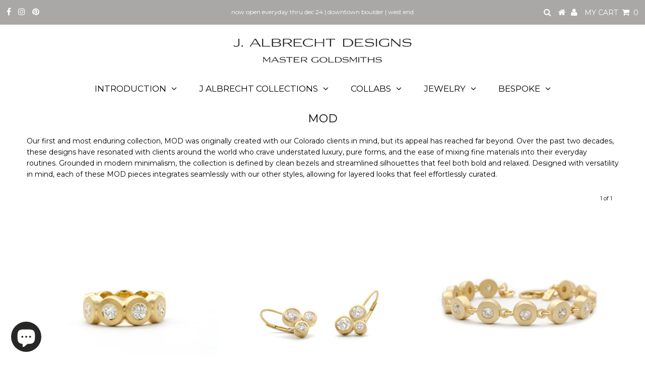

--- FILE ---
content_type: text/html; charset=utf-8
request_url: https://www.jalbrechtdesigns.com/collections/mod
body_size: 58381
content:
<!DOCTYPE html>
<!--[if lt IE 7 ]><html class="ie ie6" lang="en"> <![endif]-->
<!--[if IE 7 ]><html class="ie ie7" lang="en"> <![endif]-->
<!--[if IE 8 ]><html class="ie ie8" lang="en"> <![endif]-->
<!--[if (gte IE 9)|!(IE)]><!--><html lang="en" class="no-js"> <!--<![endif]-->
<head><link href="//www.jalbrechtdesigns.com/cdn/shop/t/3/assets/tiny.content.min.css?4793" rel="stylesheet" type="text/css" media="all" />
  
  <meta name="google-site-verification" content="JbphbZGJuSTnJVc1znDbwtKSYskc2IyGdjnfd3GbvmI" />
  <meta name="google-site-verification" content="iGSnUsnWjOFIEH642Xtxebqfc2muJI-LacvF6CL2TcQ" />


  <meta charset="utf-8" />
  

<meta property="og:type" content="website">
<meta property="og:title" content="MOD">
<meta property="og:url" content="https://www.jalbrechtdesigns.com/collections/mod">

<meta property="og:description" content="Our first and most enduring collection, MOD was originally created with our Colorado clients in mind, but its appeal has reached far beyond. Over the past two decades, these designs have resonated with clients around the world who crave understated luxury, pure forms, and the ease of mixing fine materials into their ev">



<meta property="og:site_name" content="J Albrecht Designs">



<meta name="twitter:card" content="summary">


<meta name="twitter:site" content="@">


  <!-- Basic Page Needs
================================================== -->

  <title>
    MOD &ndash; J Albrecht Designs
  </title>
  
  <meta name="description" content="Our first and most enduring collection, MOD was originally created with our Colorado clients in mind, but its appeal has reached far beyond. Over the past two decades, these designs have resonated with clients around the world who crave understated luxury, pure forms, and the ease of mixing fine materials into their ev" />
  
  <link rel="canonical" href="https://www.jalbrechtdesigns.com/collections/mod" />

  <!-- CSS
================================================== -->

  



























  <link href='//fonts.googleapis.com/css?family=Montserrat:400,700' rel='stylesheet' type='text/css'>







































  <link href="//www.jalbrechtdesigns.com/cdn/shop/t/3/assets/stylesheet.css?v=82344874605730936731744992682" rel="stylesheet" type="text/css" media="all" />
  <link href="//www.jalbrechtdesigns.com/cdn/shop/t/3/assets/queries.css?v=3295537166629327221524330996" rel="stylesheet" type="text/css" media="all" />

  <!-- JS
================================================== -->

  <script src="//ajax.googleapis.com/ajax/libs/jquery/2.2.3/jquery.min.js" type="text/javascript"></script>
  <script src="//www.jalbrechtdesigns.com/cdn/shop/t/3/assets/eventemitter3.min.js?v=148202183930229300091669691872" type="text/javascript"></script>
  <script src="//www.jalbrechtdesigns.com/cdn/shop/t/3/assets/theme.js?v=23911425904244238701708063690" type="text/javascript"></script>
  <script src="//www.jalbrechtdesigns.com/cdn/shopifycloud/storefront/assets/themes_support/option_selection-b017cd28.js" type="text/javascript"></script>

  

  <!--[if lt IE 9]>
<script src="//html5shim.googlecode.com/svn/trunk/html5.js"></script>
<![endif]-->

  <meta name="viewport" content="width=device-width, initial-scale=1, maximum-scale=1">

  
    <link rel="shortcut icon" href="//www.jalbrechtdesigns.com/cdn/shop/files/logo_jalbrecht_rgb_2_vimeo3_fav_32x32.jpg?v=1613585085" type="image/png" />
  

  
  <script>window.performance && window.performance.mark && window.performance.mark('shopify.content_for_header.start');</script><meta id="shopify-digital-wallet" name="shopify-digital-wallet" content="/14149066/digital_wallets/dialog">
<meta name="shopify-checkout-api-token" content="bd52b0b833031ca3f12ae5f8e8f752b4">
<link rel="alternate" type="application/atom+xml" title="Feed" href="/collections/mod.atom" />
<link rel="alternate" type="application/json+oembed" href="https://www.jalbrechtdesigns.com/collections/mod.oembed">
<script async="async" src="/checkouts/internal/preloads.js?locale=en-US"></script>
<link rel="preconnect" href="https://shop.app" crossorigin="anonymous">
<script async="async" src="https://shop.app/checkouts/internal/preloads.js?locale=en-US&shop_id=14149066" crossorigin="anonymous"></script>
<script id="apple-pay-shop-capabilities" type="application/json">{"shopId":14149066,"countryCode":"US","currencyCode":"USD","merchantCapabilities":["supports3DS"],"merchantId":"gid:\/\/shopify\/Shop\/14149066","merchantName":"J Albrecht Designs","requiredBillingContactFields":["postalAddress","email","phone"],"requiredShippingContactFields":["postalAddress","email","phone"],"shippingType":"shipping","supportedNetworks":["visa","masterCard","amex","discover","elo","jcb"],"total":{"type":"pending","label":"J Albrecht Designs","amount":"1.00"},"shopifyPaymentsEnabled":true,"supportsSubscriptions":true}</script>
<script id="shopify-features" type="application/json">{"accessToken":"bd52b0b833031ca3f12ae5f8e8f752b4","betas":["rich-media-storefront-analytics"],"domain":"www.jalbrechtdesigns.com","predictiveSearch":true,"shopId":14149066,"locale":"en"}</script>
<script>var Shopify = Shopify || {};
Shopify.shop = "j-albrecht-designs.myshopify.com";
Shopify.locale = "en";
Shopify.currency = {"active":"USD","rate":"1.0"};
Shopify.country = "US";
Shopify.theme = {"name":"Testament","id":31996051538,"schema_name":"Testament","schema_version":"6.1","theme_store_id":623,"role":"main"};
Shopify.theme.handle = "null";
Shopify.theme.style = {"id":null,"handle":null};
Shopify.cdnHost = "www.jalbrechtdesigns.com/cdn";
Shopify.routes = Shopify.routes || {};
Shopify.routes.root = "/";</script>
<script type="module">!function(o){(o.Shopify=o.Shopify||{}).modules=!0}(window);</script>
<script>!function(o){function n(){var o=[];function n(){o.push(Array.prototype.slice.apply(arguments))}return n.q=o,n}var t=o.Shopify=o.Shopify||{};t.loadFeatures=n(),t.autoloadFeatures=n()}(window);</script>
<script>
  window.ShopifyPay = window.ShopifyPay || {};
  window.ShopifyPay.apiHost = "shop.app\/pay";
  window.ShopifyPay.redirectState = null;
</script>
<script id="shop-js-analytics" type="application/json">{"pageType":"collection"}</script>
<script defer="defer" async type="module" src="//www.jalbrechtdesigns.com/cdn/shopifycloud/shop-js/modules/v2/client.init-shop-cart-sync_dlpDe4U9.en.esm.js"></script>
<script defer="defer" async type="module" src="//www.jalbrechtdesigns.com/cdn/shopifycloud/shop-js/modules/v2/chunk.common_FunKbpTJ.esm.js"></script>
<script type="module">
  await import("//www.jalbrechtdesigns.com/cdn/shopifycloud/shop-js/modules/v2/client.init-shop-cart-sync_dlpDe4U9.en.esm.js");
await import("//www.jalbrechtdesigns.com/cdn/shopifycloud/shop-js/modules/v2/chunk.common_FunKbpTJ.esm.js");

  window.Shopify.SignInWithShop?.initShopCartSync?.({"fedCMEnabled":true,"windoidEnabled":true});

</script>
<script>
  window.Shopify = window.Shopify || {};
  if (!window.Shopify.featureAssets) window.Shopify.featureAssets = {};
  window.Shopify.featureAssets['shop-js'] = {"shop-cart-sync":["modules/v2/client.shop-cart-sync_DIWHqfTk.en.esm.js","modules/v2/chunk.common_FunKbpTJ.esm.js"],"init-fed-cm":["modules/v2/client.init-fed-cm_CmNkGb1A.en.esm.js","modules/v2/chunk.common_FunKbpTJ.esm.js"],"shop-button":["modules/v2/client.shop-button_Dpfxl9vG.en.esm.js","modules/v2/chunk.common_FunKbpTJ.esm.js"],"init-shop-cart-sync":["modules/v2/client.init-shop-cart-sync_dlpDe4U9.en.esm.js","modules/v2/chunk.common_FunKbpTJ.esm.js"],"init-shop-email-lookup-coordinator":["modules/v2/client.init-shop-email-lookup-coordinator_DUdFDmvK.en.esm.js","modules/v2/chunk.common_FunKbpTJ.esm.js"],"init-windoid":["modules/v2/client.init-windoid_V_O5I0mt.en.esm.js","modules/v2/chunk.common_FunKbpTJ.esm.js"],"pay-button":["modules/v2/client.pay-button_x_P2fRzB.en.esm.js","modules/v2/chunk.common_FunKbpTJ.esm.js"],"shop-toast-manager":["modules/v2/client.shop-toast-manager_p8J9W8kY.en.esm.js","modules/v2/chunk.common_FunKbpTJ.esm.js"],"shop-cash-offers":["modules/v2/client.shop-cash-offers_CtPYbIPM.en.esm.js","modules/v2/chunk.common_FunKbpTJ.esm.js","modules/v2/chunk.modal_n1zSoh3t.esm.js"],"shop-login-button":["modules/v2/client.shop-login-button_C3-NmE42.en.esm.js","modules/v2/chunk.common_FunKbpTJ.esm.js","modules/v2/chunk.modal_n1zSoh3t.esm.js"],"avatar":["modules/v2/client.avatar_BTnouDA3.en.esm.js"],"init-shop-for-new-customer-accounts":["modules/v2/client.init-shop-for-new-customer-accounts_aeWumpsw.en.esm.js","modules/v2/client.shop-login-button_C3-NmE42.en.esm.js","modules/v2/chunk.common_FunKbpTJ.esm.js","modules/v2/chunk.modal_n1zSoh3t.esm.js"],"init-customer-accounts-sign-up":["modules/v2/client.init-customer-accounts-sign-up_CRLhpYdY.en.esm.js","modules/v2/client.shop-login-button_C3-NmE42.en.esm.js","modules/v2/chunk.common_FunKbpTJ.esm.js","modules/v2/chunk.modal_n1zSoh3t.esm.js"],"init-customer-accounts":["modules/v2/client.init-customer-accounts_BkuyBVsz.en.esm.js","modules/v2/client.shop-login-button_C3-NmE42.en.esm.js","modules/v2/chunk.common_FunKbpTJ.esm.js","modules/v2/chunk.modal_n1zSoh3t.esm.js"],"shop-follow-button":["modules/v2/client.shop-follow-button_DDNA7Aw9.en.esm.js","modules/v2/chunk.common_FunKbpTJ.esm.js","modules/v2/chunk.modal_n1zSoh3t.esm.js"],"checkout-modal":["modules/v2/client.checkout-modal_EOl6FxyC.en.esm.js","modules/v2/chunk.common_FunKbpTJ.esm.js","modules/v2/chunk.modal_n1zSoh3t.esm.js"],"lead-capture":["modules/v2/client.lead-capture_LZVhB0lN.en.esm.js","modules/v2/chunk.common_FunKbpTJ.esm.js","modules/v2/chunk.modal_n1zSoh3t.esm.js"],"shop-login":["modules/v2/client.shop-login_D4d_T_FR.en.esm.js","modules/v2/chunk.common_FunKbpTJ.esm.js","modules/v2/chunk.modal_n1zSoh3t.esm.js"],"payment-terms":["modules/v2/client.payment-terms_g-geHK5T.en.esm.js","modules/v2/chunk.common_FunKbpTJ.esm.js","modules/v2/chunk.modal_n1zSoh3t.esm.js"]};
</script>
<script>(function() {
  var isLoaded = false;
  function asyncLoad() {
    if (isLoaded) return;
    isLoaded = true;
    var urls = ["https:\/\/static.klaviyo.com\/onsite\/js\/klaviyo.js?company_id=KKwqTQ\u0026shop=j-albrecht-designs.myshopify.com","https:\/\/static.klaviyo.com\/onsite\/js\/klaviyo.js?company_id=KKwqTQ\u0026shop=j-albrecht-designs.myshopify.com","https:\/\/drop-a-hint.fly.dev\/script.js?shop=j-albrecht-designs.myshopify.com"];
    for (var i = 0; i < urls.length; i++) {
      var s = document.createElement('script');
      s.type = 'text/javascript';
      s.async = true;
      s.src = urls[i];
      var x = document.getElementsByTagName('script')[0];
      x.parentNode.insertBefore(s, x);
    }
  };
  if(window.attachEvent) {
    window.attachEvent('onload', asyncLoad);
  } else {
    window.addEventListener('load', asyncLoad, false);
  }
})();</script>
<script id="__st">var __st={"a":14149066,"offset":-25200,"reqid":"8581b9e3-fdc7-4023-94ab-216ecbc12ee7-1765863616","pageurl":"www.jalbrechtdesigns.com\/collections\/mod","u":"e59b4bfb41d5","p":"collection","rtyp":"collection","rid":280924094655};</script>
<script>window.ShopifyPaypalV4VisibilityTracking = true;</script>
<script id="captcha-bootstrap">!function(){'use strict';const t='contact',e='account',n='new_comment',o=[[t,t],['blogs',n],['comments',n],[t,'customer']],c=[[e,'customer_login'],[e,'guest_login'],[e,'recover_customer_password'],[e,'create_customer']],r=t=>t.map((([t,e])=>`form[action*='/${t}']:not([data-nocaptcha='true']) input[name='form_type'][value='${e}']`)).join(','),a=t=>()=>t?[...document.querySelectorAll(t)].map((t=>t.form)):[];function s(){const t=[...o],e=r(t);return a(e)}const i='password',u='form_key',d=['recaptcha-v3-token','g-recaptcha-response','h-captcha-response',i],f=()=>{try{return window.sessionStorage}catch{return}},m='__shopify_v',_=t=>t.elements[u];function p(t,e,n=!1){try{const o=window.sessionStorage,c=JSON.parse(o.getItem(e)),{data:r}=function(t){const{data:e,action:n}=t;return t[m]||n?{data:e,action:n}:{data:t,action:n}}(c);for(const[e,n]of Object.entries(r))t.elements[e]&&(t.elements[e].value=n);n&&o.removeItem(e)}catch(o){console.error('form repopulation failed',{error:o})}}const l='form_type',E='cptcha';function T(t){t.dataset[E]=!0}const w=window,h=w.document,L='Shopify',v='ce_forms',y='captcha';let A=!1;((t,e)=>{const n=(g='f06e6c50-85a8-45c8-87d0-21a2b65856fe',I='https://cdn.shopify.com/shopifycloud/storefront-forms-hcaptcha/ce_storefront_forms_captcha_hcaptcha.v1.5.2.iife.js',D={infoText:'Protected by hCaptcha',privacyText:'Privacy',termsText:'Terms'},(t,e,n)=>{const o=w[L][v],c=o.bindForm;if(c)return c(t,g,e,D).then(n);var r;o.q.push([[t,g,e,D],n]),r=I,A||(h.body.append(Object.assign(h.createElement('script'),{id:'captcha-provider',async:!0,src:r})),A=!0)});var g,I,D;w[L]=w[L]||{},w[L][v]=w[L][v]||{},w[L][v].q=[],w[L][y]=w[L][y]||{},w[L][y].protect=function(t,e){n(t,void 0,e),T(t)},Object.freeze(w[L][y]),function(t,e,n,w,h,L){const[v,y,A,g]=function(t,e,n){const i=e?o:[],u=t?c:[],d=[...i,...u],f=r(d),m=r(i),_=r(d.filter((([t,e])=>n.includes(e))));return[a(f),a(m),a(_),s()]}(w,h,L),I=t=>{const e=t.target;return e instanceof HTMLFormElement?e:e&&e.form},D=t=>v().includes(t);t.addEventListener('submit',(t=>{const e=I(t);if(!e)return;const n=D(e)&&!e.dataset.hcaptchaBound&&!e.dataset.recaptchaBound,o=_(e),c=g().includes(e)&&(!o||!o.value);(n||c)&&t.preventDefault(),c&&!n&&(function(t){try{if(!f())return;!function(t){const e=f();if(!e)return;const n=_(t);if(!n)return;const o=n.value;o&&e.removeItem(o)}(t);const e=Array.from(Array(32),(()=>Math.random().toString(36)[2])).join('');!function(t,e){_(t)||t.append(Object.assign(document.createElement('input'),{type:'hidden',name:u})),t.elements[u].value=e}(t,e),function(t,e){const n=f();if(!n)return;const o=[...t.querySelectorAll(`input[type='${i}']`)].map((({name:t})=>t)),c=[...d,...o],r={};for(const[a,s]of new FormData(t).entries())c.includes(a)||(r[a]=s);n.setItem(e,JSON.stringify({[m]:1,action:t.action,data:r}))}(t,e)}catch(e){console.error('failed to persist form',e)}}(e),e.submit())}));const S=(t,e)=>{t&&!t.dataset[E]&&(n(t,e.some((e=>e===t))),T(t))};for(const o of['focusin','change'])t.addEventListener(o,(t=>{const e=I(t);D(e)&&S(e,y())}));const B=e.get('form_key'),M=e.get(l),P=B&&M;t.addEventListener('DOMContentLoaded',(()=>{const t=y();if(P)for(const e of t)e.elements[l].value===M&&p(e,B);[...new Set([...A(),...v().filter((t=>'true'===t.dataset.shopifyCaptcha))])].forEach((e=>S(e,t)))}))}(h,new URLSearchParams(w.location.search),n,t,e,['guest_login'])})(!0,!0)}();</script>
<script integrity="sha256-52AcMU7V7pcBOXWImdc/TAGTFKeNjmkeM1Pvks/DTgc=" data-source-attribution="shopify.loadfeatures" defer="defer" src="//www.jalbrechtdesigns.com/cdn/shopifycloud/storefront/assets/storefront/load_feature-81c60534.js" crossorigin="anonymous"></script>
<script crossorigin="anonymous" defer="defer" src="//www.jalbrechtdesigns.com/cdn/shopifycloud/storefront/assets/shopify_pay/storefront-65b4c6d7.js?v=20250812"></script>
<script data-source-attribution="shopify.dynamic_checkout.dynamic.init">var Shopify=Shopify||{};Shopify.PaymentButton=Shopify.PaymentButton||{isStorefrontPortableWallets:!0,init:function(){window.Shopify.PaymentButton.init=function(){};var t=document.createElement("script");t.src="https://www.jalbrechtdesigns.com/cdn/shopifycloud/portable-wallets/latest/portable-wallets.en.js",t.type="module",document.head.appendChild(t)}};
</script>
<script data-source-attribution="shopify.dynamic_checkout.buyer_consent">
  function portableWalletsHideBuyerConsent(e){var t=document.getElementById("shopify-buyer-consent"),n=document.getElementById("shopify-subscription-policy-button");t&&n&&(t.classList.add("hidden"),t.setAttribute("aria-hidden","true"),n.removeEventListener("click",e))}function portableWalletsShowBuyerConsent(e){var t=document.getElementById("shopify-buyer-consent"),n=document.getElementById("shopify-subscription-policy-button");t&&n&&(t.classList.remove("hidden"),t.removeAttribute("aria-hidden"),n.addEventListener("click",e))}window.Shopify?.PaymentButton&&(window.Shopify.PaymentButton.hideBuyerConsent=portableWalletsHideBuyerConsent,window.Shopify.PaymentButton.showBuyerConsent=portableWalletsShowBuyerConsent);
</script>
<script data-source-attribution="shopify.dynamic_checkout.cart.bootstrap">document.addEventListener("DOMContentLoaded",(function(){function t(){return document.querySelector("shopify-accelerated-checkout-cart, shopify-accelerated-checkout")}if(t())Shopify.PaymentButton.init();else{new MutationObserver((function(e,n){t()&&(Shopify.PaymentButton.init(),n.disconnect())})).observe(document.body,{childList:!0,subtree:!0})}}));
</script>
<link id="shopify-accelerated-checkout-styles" rel="stylesheet" media="screen" href="https://www.jalbrechtdesigns.com/cdn/shopifycloud/portable-wallets/latest/accelerated-checkout-backwards-compat.css" crossorigin="anonymous">
<style id="shopify-accelerated-checkout-cart">
        #shopify-buyer-consent {
  margin-top: 1em;
  display: inline-block;
  width: 100%;
}

#shopify-buyer-consent.hidden {
  display: none;
}

#shopify-subscription-policy-button {
  background: none;
  border: none;
  padding: 0;
  text-decoration: underline;
  font-size: inherit;
  cursor: pointer;
}

#shopify-subscription-policy-button::before {
  box-shadow: none;
}

      </style>

<script>window.performance && window.performance.mark && window.performance.mark('shopify.content_for_header.end');</script>
  <script type="text/javascript">
    new WOW().init();
  </script>
  <link rel="next" href="/next"/>
  <link rel="prev" href="/prev"/><!-- BEGIN app block: shopify://apps/xo-gallery/blocks/xo-gallery-seo/e61dfbaa-1a75-4e4e-bffc-324f17325251 --><!-- XO Gallery SEO -->

<!-- End: XO Gallery SEO -->


<!-- END app block --><!-- BEGIN app block: shopify://apps/o-request-a-quote/blocks/omgrfq_script/5f4ac0e6-8a57-4f3d-853e-0194eab86273 --><script id="omgrfq-script" type='text/javascript' data-type="custom">
    if ((typeof window.jQuery === 'undefined')) {<!-- BEGIN app snippet: omg-jquery -->
    (function(){"use strict";var C=document,D=window,st=C.documentElement,L=C.createElement.bind(C),ft=L("div"),q=L("table"),Mt=L("tbody"),ot=L("tr"),H=Array.isArray,S=Array.prototype,Dt=S.concat,U=S.filter,at=S.indexOf,ct=S.map,Bt=S.push,ht=S.slice,z=S.some,_t=S.splice,Pt=/^#(?:[\w-]|\\.|[^\x00-\xa0])*$/,Ht=/^\.(?:[\w-]|\\.|[^\x00-\xa0])*$/,$t=/<.+>/,jt=/^\w+$/;function J(t,n){var r=It(n);return!t||!r&&!A(n)&&!c(n)?[]:!r&&Ht.test(t)?n.getElementsByClassName(t.slice(1).replace(/\\/g,"")):!r&&jt.test(t)?n.getElementsByTagName(t):n.querySelectorAll(t)}var dt=function(){function t(n,r){if(n){if(Y(n))return n;var i=n;if(g(n)){var e=r||C;if(i=Pt.test(n)&&A(e)?e.getElementById(n.slice(1).replace(/\\/g,"")):$t.test(n)?yt(n):Y(e)?e.find(n):g(e)?o(e).find(n):J(n,e),!i)return}else if(O(n))return this.ready(n);(i.nodeType||i===D)&&(i=[i]),this.length=i.length;for(var s=0,f=this.length;s<f;s++)this[s]=i[s]}}return t.prototype.init=function(n,r){return new t(n,r)},t}(),u=dt.prototype,o=u.init;o.fn=o.prototype=u,u.length=0,u.splice=_t,typeof Symbol=="function"&&(u[Symbol.iterator]=S[Symbol.iterator]);function Y(t){return t instanceof dt}function B(t){return!!t&&t===t.window}function A(t){return!!t&&t.nodeType===9}function It(t){return!!t&&t.nodeType===11}function c(t){return!!t&&t.nodeType===1}function Ft(t){return!!t&&t.nodeType===3}function Wt(t){return typeof t=="boolean"}function O(t){return typeof t=="function"}function g(t){return typeof t=="string"}function v(t){return t===void 0}function P(t){return t===null}function lt(t){return!isNaN(parseFloat(t))&&isFinite(t)}function G(t){if(typeof t!="object"||t===null)return!1;var n=Object.getPrototypeOf(t);return n===null||n===Object.prototype}o.isWindow=B,o.isFunction=O,o.isArray=H,o.isNumeric=lt,o.isPlainObject=G;function d(t,n,r){if(r){for(var i=t.length;i--;)if(n.call(t[i],i,t[i])===!1)return t}else if(G(t))for(var e=Object.keys(t),i=0,s=e.length;i<s;i++){var f=e[i];if(n.call(t[f],f,t[f])===!1)return t}else for(var i=0,s=t.length;i<s;i++)if(n.call(t[i],i,t[i])===!1)return t;return t}o.each=d,u.each=function(t){return d(this,t)},u.empty=function(){return this.each(function(t,n){for(;n.firstChild;)n.removeChild(n.firstChild)})};var qt=/\S+/g;function j(t){return g(t)?t.match(qt)||[]:[]}u.toggleClass=function(t,n){var r=j(t),i=!v(n);return this.each(function(e,s){c(s)&&d(r,function(f,a){i?n?s.classList.add(a):s.classList.remove(a):s.classList.toggle(a)})})},u.addClass=function(t){return this.toggleClass(t,!0)},u.removeAttr=function(t){var n=j(t);return this.each(function(r,i){c(i)&&d(n,function(e,s){i.removeAttribute(s)})})};function Ut(t,n){if(t){if(g(t)){if(arguments.length<2){if(!this[0]||!c(this[0]))return;var r=this[0].getAttribute(t);return P(r)?void 0:r}return v(n)?this:P(n)?this.removeAttr(t):this.each(function(e,s){c(s)&&s.setAttribute(t,n)})}for(var i in t)this.attr(i,t[i]);return this}}u.attr=Ut,u.removeClass=function(t){return arguments.length?this.toggleClass(t,!1):this.attr("class","")},u.hasClass=function(t){return!!t&&z.call(this,function(n){return c(n)&&n.classList.contains(t)})},u.get=function(t){return v(t)?ht.call(this):(t=Number(t),this[t<0?t+this.length:t])},u.eq=function(t){return o(this.get(t))},u.first=function(){return this.eq(0)},u.last=function(){return this.eq(-1)};function zt(t){return v(t)?this.get().map(function(n){return c(n)||Ft(n)?n.textContent:""}).join(""):this.each(function(n,r){c(r)&&(r.textContent=t)})}u.text=zt;function T(t,n,r){if(c(t)){var i=D.getComputedStyle(t,null);return r?i.getPropertyValue(n)||void 0:i[n]||t.style[n]}}function E(t,n){return parseInt(T(t,n),10)||0}function gt(t,n){return E(t,"border".concat(n?"Left":"Top","Width"))+E(t,"padding".concat(n?"Left":"Top"))+E(t,"padding".concat(n?"Right":"Bottom"))+E(t,"border".concat(n?"Right":"Bottom","Width"))}var X={};function Jt(t){if(X[t])return X[t];var n=L(t);C.body.insertBefore(n,null);var r=T(n,"display");return C.body.removeChild(n),X[t]=r!=="none"?r:"block"}function vt(t){return T(t,"display")==="none"}function pt(t,n){var r=t&&(t.matches||t.webkitMatchesSelector||t.msMatchesSelector);return!!r&&!!n&&r.call(t,n)}function I(t){return g(t)?function(n,r){return pt(r,t)}:O(t)?t:Y(t)?function(n,r){return t.is(r)}:t?function(n,r){return r===t}:function(){return!1}}u.filter=function(t){var n=I(t);return o(U.call(this,function(r,i){return n.call(r,i,r)}))};function x(t,n){return n?t.filter(n):t}u.detach=function(t){return x(this,t).each(function(n,r){r.parentNode&&r.parentNode.removeChild(r)}),this};var Yt=/^\s*<(\w+)[^>]*>/,Gt=/^<(\w+)\s*\/?>(?:<\/\1>)?$/,mt={"*":ft,tr:Mt,td:ot,th:ot,thead:q,tbody:q,tfoot:q};function yt(t){if(!g(t))return[];if(Gt.test(t))return[L(RegExp.$1)];var n=Yt.test(t)&&RegExp.$1,r=mt[n]||mt["*"];return r.innerHTML=t,o(r.childNodes).detach().get()}o.parseHTML=yt,u.has=function(t){var n=g(t)?function(r,i){return J(t,i).length}:function(r,i){return i.contains(t)};return this.filter(n)},u.not=function(t){var n=I(t);return this.filter(function(r,i){return(!g(t)||c(i))&&!n.call(i,r,i)})};function R(t,n,r,i){for(var e=[],s=O(n),f=i&&I(i),a=0,y=t.length;a<y;a++)if(s){var h=n(t[a]);h.length&&Bt.apply(e,h)}else for(var p=t[a][n];p!=null&&!(i&&f(-1,p));)e.push(p),p=r?p[n]:null;return e}function bt(t){return t.multiple&&t.options?R(U.call(t.options,function(n){return n.selected&&!n.disabled&&!n.parentNode.disabled}),"value"):t.value||""}function Xt(t){return arguments.length?this.each(function(n,r){var i=r.multiple&&r.options;if(i||Ot.test(r.type)){var e=H(t)?ct.call(t,String):P(t)?[]:[String(t)];i?d(r.options,function(s,f){f.selected=e.indexOf(f.value)>=0},!0):r.checked=e.indexOf(r.value)>=0}else r.value=v(t)||P(t)?"":t}):this[0]&&bt(this[0])}u.val=Xt,u.is=function(t){var n=I(t);return z.call(this,function(r,i){return n.call(r,i,r)})},o.guid=1;function w(t){return t.length>1?U.call(t,function(n,r,i){return at.call(i,n)===r}):t}o.unique=w,u.add=function(t,n){return o(w(this.get().concat(o(t,n).get())))},u.children=function(t){return x(o(w(R(this,function(n){return n.children}))),t)},u.parent=function(t){return x(o(w(R(this,"parentNode"))),t)},u.index=function(t){var n=t?o(t)[0]:this[0],r=t?this:o(n).parent().children();return at.call(r,n)},u.closest=function(t){var n=this.filter(t);if(n.length)return n;var r=this.parent();return r.length?r.closest(t):n},u.siblings=function(t){return x(o(w(R(this,function(n){return o(n).parent().children().not(n)}))),t)},u.find=function(t){return o(w(R(this,function(n){return J(t,n)})))};var Kt=/^\s*<!(?:\[CDATA\[|--)|(?:\]\]|--)>\s*$/g,Qt=/^$|^module$|\/(java|ecma)script/i,Vt=["type","src","nonce","noModule"];function Zt(t,n){var r=o(t);r.filter("script").add(r.find("script")).each(function(i,e){if(Qt.test(e.type)&&st.contains(e)){var s=L("script");s.text=e.textContent.replace(Kt,""),d(Vt,function(f,a){e[a]&&(s[a]=e[a])}),n.head.insertBefore(s,null),n.head.removeChild(s)}})}function kt(t,n,r,i,e){i?t.insertBefore(n,r?t.firstChild:null):t.nodeName==="HTML"?t.parentNode.replaceChild(n,t):t.parentNode.insertBefore(n,r?t:t.nextSibling),e&&Zt(n,t.ownerDocument)}function N(t,n,r,i,e,s,f,a){return d(t,function(y,h){d(o(h),function(p,M){d(o(n),function(b,W){var rt=r?M:W,it=r?W:M,m=r?p:b;kt(rt,m?it.cloneNode(!0):it,i,e,!m)},a)},f)},s),n}u.after=function(){return N(arguments,this,!1,!1,!1,!0,!0)},u.append=function(){return N(arguments,this,!1,!1,!0)};function tn(t){if(!arguments.length)return this[0]&&this[0].innerHTML;if(v(t))return this;var n=/<script[\s>]/.test(t);return this.each(function(r,i){c(i)&&(n?o(i).empty().append(t):i.innerHTML=t)})}u.html=tn,u.appendTo=function(t){return N(arguments,this,!0,!1,!0)},u.wrapInner=function(t){return this.each(function(n,r){var i=o(r),e=i.contents();e.length?e.wrapAll(t):i.append(t)})},u.before=function(){return N(arguments,this,!1,!0)},u.wrapAll=function(t){for(var n=o(t),r=n[0];r.children.length;)r=r.firstElementChild;return this.first().before(n),this.appendTo(r)},u.wrap=function(t){return this.each(function(n,r){var i=o(t)[0];o(r).wrapAll(n?i.cloneNode(!0):i)})},u.insertAfter=function(t){return N(arguments,this,!0,!1,!1,!1,!1,!0)},u.insertBefore=function(t){return N(arguments,this,!0,!0)},u.prepend=function(){return N(arguments,this,!1,!0,!0,!0,!0)},u.prependTo=function(t){return N(arguments,this,!0,!0,!0,!1,!1,!0)},u.contents=function(){return o(w(R(this,function(t){return t.tagName==="IFRAME"?[t.contentDocument]:t.tagName==="TEMPLATE"?t.content.childNodes:t.childNodes})))},u.next=function(t,n,r){return x(o(w(R(this,"nextElementSibling",n,r))),t)},u.nextAll=function(t){return this.next(t,!0)},u.nextUntil=function(t,n){return this.next(n,!0,t)},u.parents=function(t,n){return x(o(w(R(this,"parentElement",!0,n))),t)},u.parentsUntil=function(t,n){return this.parents(n,t)},u.prev=function(t,n,r){return x(o(w(R(this,"previousElementSibling",n,r))),t)},u.prevAll=function(t){return this.prev(t,!0)},u.prevUntil=function(t,n){return this.prev(n,!0,t)},u.map=function(t){return o(Dt.apply([],ct.call(this,function(n,r){return t.call(n,r,n)})))},u.clone=function(){return this.map(function(t,n){return n.cloneNode(!0)})},u.offsetParent=function(){return this.map(function(t,n){for(var r=n.offsetParent;r&&T(r,"position")==="static";)r=r.offsetParent;return r||st})},u.slice=function(t,n){return o(ht.call(this,t,n))};var nn=/-([a-z])/g;function K(t){return t.replace(nn,function(n,r){return r.toUpperCase()})}u.ready=function(t){var n=function(){return setTimeout(t,0,o)};return C.readyState!=="loading"?n():C.addEventListener("DOMContentLoaded",n),this},u.unwrap=function(){return this.parent().each(function(t,n){if(n.tagName!=="BODY"){var r=o(n);r.replaceWith(r.children())}}),this},u.offset=function(){var t=this[0];if(t){var n=t.getBoundingClientRect();return{top:n.top+D.pageYOffset,left:n.left+D.pageXOffset}}},u.position=function(){var t=this[0];if(t){var n=T(t,"position")==="fixed",r=n?t.getBoundingClientRect():this.offset();if(!n){for(var i=t.ownerDocument,e=t.offsetParent||i.documentElement;(e===i.body||e===i.documentElement)&&T(e,"position")==="static";)e=e.parentNode;if(e!==t&&c(e)){var s=o(e).offset();r.top-=s.top+E(e,"borderTopWidth"),r.left-=s.left+E(e,"borderLeftWidth")}}return{top:r.top-E(t,"marginTop"),left:r.left-E(t,"marginLeft")}}};var Et={class:"className",contenteditable:"contentEditable",for:"htmlFor",readonly:"readOnly",maxlength:"maxLength",tabindex:"tabIndex",colspan:"colSpan",rowspan:"rowSpan",usemap:"useMap"};u.prop=function(t,n){if(t){if(g(t))return t=Et[t]||t,arguments.length<2?this[0]&&this[0][t]:this.each(function(i,e){e[t]=n});for(var r in t)this.prop(r,t[r]);return this}},u.removeProp=function(t){return this.each(function(n,r){delete r[Et[t]||t]})};var rn=/^--/;function Q(t){return rn.test(t)}var V={},en=ft.style,un=["webkit","moz","ms"];function sn(t,n){if(n===void 0&&(n=Q(t)),n)return t;if(!V[t]){var r=K(t),i="".concat(r[0].toUpperCase()).concat(r.slice(1)),e="".concat(r," ").concat(un.join("".concat(i," "))).concat(i).split(" ");d(e,function(s,f){if(f in en)return V[t]=f,!1})}return V[t]}var fn={animationIterationCount:!0,columnCount:!0,flexGrow:!0,flexShrink:!0,fontWeight:!0,gridArea:!0,gridColumn:!0,gridColumnEnd:!0,gridColumnStart:!0,gridRow:!0,gridRowEnd:!0,gridRowStart:!0,lineHeight:!0,opacity:!0,order:!0,orphans:!0,widows:!0,zIndex:!0};function wt(t,n,r){return r===void 0&&(r=Q(t)),!r&&!fn[t]&&lt(n)?"".concat(n,"px"):n}function on(t,n){if(g(t)){var r=Q(t);return t=sn(t,r),arguments.length<2?this[0]&&T(this[0],t,r):t?(n=wt(t,n,r),this.each(function(e,s){c(s)&&(r?s.style.setProperty(t,n):s.style[t]=n)})):this}for(var i in t)this.css(i,t[i]);return this}u.css=on;function Ct(t,n){try{return t(n)}catch{return n}}var an=/^\s+|\s+$/;function St(t,n){var r=t.dataset[n]||t.dataset[K(n)];return an.test(r)?r:Ct(JSON.parse,r)}function cn(t,n,r){r=Ct(JSON.stringify,r),t.dataset[K(n)]=r}function hn(t,n){if(!t){if(!this[0])return;var r={};for(var i in this[0].dataset)r[i]=St(this[0],i);return r}if(g(t))return arguments.length<2?this[0]&&St(this[0],t):v(n)?this:this.each(function(e,s){cn(s,t,n)});for(var i in t)this.data(i,t[i]);return this}u.data=hn;function Tt(t,n){var r=t.documentElement;return Math.max(t.body["scroll".concat(n)],r["scroll".concat(n)],t.body["offset".concat(n)],r["offset".concat(n)],r["client".concat(n)])}d([!0,!1],function(t,n){d(["Width","Height"],function(r,i){var e="".concat(n?"outer":"inner").concat(i);u[e]=function(s){if(this[0])return B(this[0])?n?this[0]["inner".concat(i)]:this[0].document.documentElement["client".concat(i)]:A(this[0])?Tt(this[0],i):this[0]["".concat(n?"offset":"client").concat(i)]+(s&&n?E(this[0],"margin".concat(r?"Top":"Left"))+E(this[0],"margin".concat(r?"Bottom":"Right")):0)}})}),d(["Width","Height"],function(t,n){var r=n.toLowerCase();u[r]=function(i){if(!this[0])return v(i)?void 0:this;if(!arguments.length)return B(this[0])?this[0].document.documentElement["client".concat(n)]:A(this[0])?Tt(this[0],n):this[0].getBoundingClientRect()[r]-gt(this[0],!t);var e=parseInt(i,10);return this.each(function(s,f){if(c(f)){var a=T(f,"boxSizing");f.style[r]=wt(r,e+(a==="border-box"?gt(f,!t):0))}})}});var Rt="___cd";u.toggle=function(t){return this.each(function(n,r){if(c(r)){var i=vt(r),e=v(t)?i:t;e?(r.style.display=r[Rt]||"",vt(r)&&(r.style.display=Jt(r.tagName))):i||(r[Rt]=T(r,"display"),r.style.display="none")}})},u.hide=function(){return this.toggle(!1)},u.show=function(){return this.toggle(!0)};var xt="___ce",Z=".",k={focus:"focusin",blur:"focusout"},Nt={mouseenter:"mouseover",mouseleave:"mouseout"},dn=/^(mouse|pointer|contextmenu|drag|drop|click|dblclick)/i;function tt(t){return Nt[t]||k[t]||t}function nt(t){var n=t.split(Z);return[n[0],n.slice(1).sort()]}u.trigger=function(t,n){if(g(t)){var r=nt(t),i=r[0],e=r[1],s=tt(i);if(!s)return this;var f=dn.test(s)?"MouseEvents":"HTMLEvents";t=C.createEvent(f),t.initEvent(s,!0,!0),t.namespace=e.join(Z),t.___ot=i}t.___td=n;var a=t.___ot in k;return this.each(function(y,h){a&&O(h[t.___ot])&&(h["___i".concat(t.type)]=!0,h[t.___ot](),h["___i".concat(t.type)]=!1),h.dispatchEvent(t)})};function Lt(t){return t[xt]=t[xt]||{}}function ln(t,n,r,i,e){var s=Lt(t);s[n]=s[n]||[],s[n].push([r,i,e]),t.addEventListener(n,e)}function At(t,n){return!n||!z.call(n,function(r){return t.indexOf(r)<0})}function F(t,n,r,i,e){var s=Lt(t);if(n)s[n]&&(s[n]=s[n].filter(function(f){var a=f[0],y=f[1],h=f[2];if(e&&h.guid!==e.guid||!At(a,r)||i&&i!==y)return!0;t.removeEventListener(n,h)}));else for(n in s)F(t,n,r,i,e)}u.off=function(t,n,r){var i=this;if(v(t))this.each(function(s,f){!c(f)&&!A(f)&&!B(f)||F(f)});else if(g(t))O(n)&&(r=n,n=""),d(j(t),function(s,f){var a=nt(f),y=a[0],h=a[1],p=tt(y);i.each(function(M,b){!c(b)&&!A(b)&&!B(b)||F(b,p,h,n,r)})});else for(var e in t)this.off(e,t[e]);return this},u.remove=function(t){return x(this,t).detach().off(),this},u.replaceWith=function(t){return this.before(t).remove()},u.replaceAll=function(t){return o(t).replaceWith(this),this};function gn(t,n,r,i,e){var s=this;if(!g(t)){for(var f in t)this.on(f,n,r,t[f],e);return this}return g(n)||(v(n)||P(n)?n="":v(r)?(r=n,n=""):(i=r,r=n,n="")),O(i)||(i=r,r=void 0),i?(d(j(t),function(a,y){var h=nt(y),p=h[0],M=h[1],b=tt(p),W=p in Nt,rt=p in k;b&&s.each(function(it,m){if(!(!c(m)&&!A(m)&&!B(m))){var et=function(l){if(l.target["___i".concat(l.type)])return l.stopImmediatePropagation();if(!(l.namespace&&!At(M,l.namespace.split(Z)))&&!(!n&&(rt&&(l.target!==m||l.___ot===b)||W&&l.relatedTarget&&m.contains(l.relatedTarget)))){var ut=m;if(n){for(var _=l.target;!pt(_,n);)if(_===m||(_=_.parentNode,!_))return;ut=_}Object.defineProperty(l,"currentTarget",{configurable:!0,get:function(){return ut}}),Object.defineProperty(l,"delegateTarget",{configurable:!0,get:function(){return m}}),Object.defineProperty(l,"data",{configurable:!0,get:function(){return r}});var bn=i.call(ut,l,l.___td);e&&F(m,b,M,n,et),bn===!1&&(l.preventDefault(),l.stopPropagation())}};et.guid=i.guid=i.guid||o.guid++,ln(m,b,M,n,et)}})}),this):this}u.on=gn;function vn(t,n,r,i){return this.on(t,n,r,i,!0)}u.one=vn;var pn=/\r?\n/g;function mn(t,n){return"&".concat(encodeURIComponent(t),"=").concat(encodeURIComponent(n.replace(pn,`\r
    `)))}var yn=/file|reset|submit|button|image/i,Ot=/radio|checkbox/i;u.serialize=function(){var t="";return this.each(function(n,r){d(r.elements||[r],function(i,e){if(!(e.disabled||!e.name||e.tagName==="FIELDSET"||yn.test(e.type)||Ot.test(e.type)&&!e.checked)){var s=bt(e);if(!v(s)){var f=H(s)?s:[s];d(f,function(a,y){t+=mn(e.name,y)})}}})}),t.slice(1)},typeof exports<"u"?module.exports=o:D.cash=o})();
<!-- END app snippet -->// app
        window.OMGJquery = window.cash
    } else {
        window.OMGJquery = window.jQuery
    }

    var OMGRFQConfigs = {};
    var omgrfq_productCollection = [];
    var OMGRFQ_localization = {
        language: {
            iso_code: "en",
            name: "English",
        }
    };
    window.OMGIsUsingMigrate = true;
    var countAppendPrice = 0
    let OMGRFQB2bSettings = {}<!-- BEGIN app snippet: omgrfq_classDefinePosition -->
function getElementsCollectionsPage() {
    const selectors = [
        ".grid__item--collection-template",
        ".grid--uniform .grid__item > .grid-product__content",
        ".card-list .card-list__column .card",
        ".grid-uniform .grid__item",
        ".grid-uniform .grid-item",
        ".collage-grid__row .grid-product",
        ".product-card .product-card__content",
        ".card-wrapper .card > .card__content",
        ".card-wrapper > .card-information",
        ".product__grid-item .product-wrap",
        ".productgrid--items .productgrid--item",
        ".product-block > .product-block__inner",
        ".list-item.product-list-item",
        ".product-block .block-inner",
        ".product-list--collection .product-item",
        "#main-collection-product-grid [class^='#column']",
        ".collection-grid .grid-product",
        '.grid--uniform .grid__item',
        '.main-content .grid .grid__item.four-fifths',
        '.ecom-collection__product-item',
        '.modal-content > .product--outer',
    ]

    return selectors.join(',')
}

function OMGQuotesPriceClass() {
    const selectors = [
        '#productPrice-product-template',
        '.modal_price',
        '.product-form--price-wrapper',
        '.product-single__price',
        '.product_single_price',
        '.product-single__price-product-template',
        '.prices',
        '.price',
        '.product-pricing',
        '.product__price-container',
        '.product--price',
        '.product-price',
        '.product-prices',
        '.product__price',
        '.price-box',
        '.price-container',
        '.price-list',
        '.product-detail .price-area',
        '.price_outer',
        '#product-price',
        '.price_range',
        '.detail-price',
        '.product-single__form-price',
        '.data-price-wrapper',
        ".priceProduct",
        "#ProductPrice",
        ".product-single__meta-list",
        ".product-single__prices",
        ".ProductMeta__PriceList",
        ".tt-price",
        '.single_product__price',
        '.pricearea',
        '.product-item-caption-price',
        '.product--price-wrapper',
        '.product-card__price',
        '.product-card__availability',
        '.productitem--price',
        '.boost-pfs-filter-product-item-price',
        '.price_wrapper',
        '.product-list-item-price',
        '.grid-product__price',
        '.product_price',
        '.grid-product__price-wrap',
        '.product-item__price',
        '.price-product',
        '.product-price__price',
        '.product-item__price-wrapper',
        '.product__prices',
        '.product-item--price',
        '.grid-link__meta',
        '.list-meta',
        '.ProductItem .ProductItem__PriceList',
        '.product-item__price-list',
        '.product-thumb-caption-price',
        '.product-card__price-wrapper',
        '.card__price',
        '.card__availability',
        "#main-collection-product-grid [class^='#product-card-price']",
        '.grid__item span[itemprop="price"]',
        '.f\\:product-single__block-product-price',
        '.ecom-product-single__price',
        '.ecom-collection__product-prices',
        '.productitem--price',
        '.modal_price',
        '.variant-item__quantity .quantity.cart-quantity',
        '.variant-item__price .price',
        '.variant-item__totals .price',
        '.totals__product-total',
        '.product-form-installment',
        '.product-pricing',
        '.t4s-product-price'
    ];

    return selectors.join(",");
}

function OMGQuotesTitleClass() {
    const selectors = [
        '.product-single__title',
        '.product-title',
        '.product-single h2',
        '.product-name',
        '.product__heading',
        '.product-header',
        '.detail-info h1',
        '#product-description h1',
        '.product__title',
        '.product-meta__title',
        '#productInfo-product h1',
        '.product-detail .title',
        '.section_title',
        '.product-info-inner h1.page-heading',
        '.shopify-product-form',
        '.product_title',
        '.product_name',
        '.ProductMeta__Title',
        '.tt-title',
        '.single_product__title',
        '.product-item-caption-title',
        '.section__title',
        '.f\\:product-single__block-product-title',
        '.ecom-product__heading',
        '.product-item__title',
        '.product-details_title',
        '.item-title',
    ];

    return selectors.join(',');
}

function OMGQuotesDescriptionClass() {
    const selectors = [
        '.product-single__description',
        '.short-description',
        '.product-description',
        '.description',
        '.short-des',
        '.product-details__description',
        '.product-desc',
        '#product-description .rte',
        '.product__description',
        '.product_description',
        '.product-block-list__item--description',
        '.tabs__product-page',
        '.pr_short_des',
        '.product-single__desc',
        '.product-tabs',
        '.site-box-content .rte',
        '.product-simple-tab',
        '.product_section .description',
        '.ProductMeta__Description',
        '.tt-collapse-block',
        '.product-single .detail-bottom',
        '.short-description-detail',
        '.dt-sc-tabs-container',
        '.product-thumbnail__price',
        '.collapsibles-wrapper',
        '.product-description-tabs',
        '.product-single__content-text',
        '.product-tabs',
        '.f\\:product-single__block-product-description',
        '.ecom-product-single__description',
        '.product__description-container',
    ];

    return selectors.join(',');
}

function OMGQuotesCollectionCartClass() {
    const selectors = [
        '.btn.product-btn',
        '.product-item .action form',
        '.btn.add-to-cart-btn',
        '.boost-pfs-addtocart-wrapper',
        '.productitem--action',
        '.btn-cart',
        '.product-form .product-add',
        '.button--add-to-cart',
        '.product-item__action-button',
        '.blog-read-more',
        '.tt-btn-addtocart',
        '.pr_atc_',
        '.product-add-cart',
        '.productgrid--items .productgrid--item button.productitem--action-atc',
        '.add_to_cart_button',
        '.product-item__action-list',
        '.quick-add__submit',
        '.ecom-product-single__add-to-cart',
        '.ecom-collection__product-simple-add-to-cart',
        '.product-form--atc-button',
    ];

    return selectors.join(',');
}
<!-- END app snippet -->

    
    
    
    OMGRFQConfigs = {"store":"j-albrecht-designs.myshopify.com","app_url":"https:\/\/apps.quotesnap.net","app_url_old":"","settings":{"general_settings":{"email_vat":0,"added_code":1,"calendar_lang":"en","redirect_link":"","vat_form_text":"Vat","calendar_theme":"material_blue","customize_data":{"isDefault":false,"button_view_history_quotes":{"color":"rgba(255, 255, 255, 1)","bg_color":"rgba(32, 34, 35, 1)","font_size":"Default","text_bold":0,"text_align":"center","text_italic":0,"text_underline":0,"stroke_enable":0,"stroke_size":"Default","stroke_color":"rgba(255, 201, 107, 1)","shadow_enable":0,"hover_enable":0,"hover_font_size":"Default","hover_font_color":"rgba(255, 255, 255, 1)","hover_border_radius":"Default","hover_bg_color":"rgba(255, 206, 122, 1)","hover_stroke_size":"Default","hover_stroke_color":"rgba(255, 206, 122, 1)","border_radius":"Default"},"button_view_quotes":{"color":"rgba(255, 255, 255, 1)","bg_color":"rgba(32, 34, 35, 1)","font_size":"Default","text_bold":0,"text_align":"center","text_italic":0,"text_underline":0,"stroke_enable":0,"stroke_size":"Default","stroke_color":"rgba(255, 201, 107, 1)","shadow_enable":0,"hover_enable":0,"hover_font_size":"Default","hover_font_color":"rgba(255, 255, 255, 1)","hover_border_radius":"Default","hover_bg_color":"rgba(255, 206, 122, 1)","hover_stroke_size":"Default","hover_stroke_color":"rgba(255, 206, 122, 1)","border_radius":"Default"},"button_add_quote":{"color":"rgba(32, 34, 35, 1)","bg_color":"rgba(186, 83, 9, 1)","font_size":"11px","text_bold":0,"text_align":"center","text_italic":0,"text_underline":0,"stroke_enable":1,"stroke_size":"Default","stroke_color":"rgba(32, 34, 35, 1)","shadow_enable":0,"hover_enable":0,"hover_font_size":"Default","hover_font_color":"rgba(255, 255, 255, 1)","hover_border_radius":"Default","hover_bg_color":"rgba(255, 206, 122, 1)","hover_stroke_size":"Default","hover_stroke_color":"rgba(255, 206, 122, 1)","border_radius":"Default"}},"submit_all_cart":0,"user_confirm_email":0,"view_button_manual":0,"redirect_continue_btn":"","unsuccess_submit_mess":"Error when submitting a quote request!","add_quote_success_mess":"Add product to quote successfully!","user_confirm_email_text":"Your confirm quote has been sent into your email","request_quote_page_title_text":"Request A Quote","allow_out_stock":1,"custom_css":"","allow_collection_button":0,"position_button":"auto","custom_element_position":"","show_on_product":1,"hide_price":1,"hide_add_cart":1,"hide_price_collection":1,"hide_add_cart_collection":1,"form_data":[{"id":134296,"max":20,"min":0,"req":1,"send":1,"type":"text","input":"text","label":"Name","width":50,"placeholder":"Enter your name"},{"id":575946,"max":100,"min":0,"req":1,"send":1,"type":"email","input":"text","label":"Email","width":50,"placeholder":"Enter Email"},{"id":447833,"max":100,"min":0,"req":1,"send":1,"type":"textarea","input":"text","label":"Message","width":100,"placeholder":"Message"}],"product_addition_in_form":0,"ggsite_key":{"v2":"","v3":""},"type_recaptcha":0,"use_google_recaptcha":0,"sku_text":"SKU","product_text":"PRODUCT","price_text":"PRICE","option_text":"Option","message_text":"NOTES","quantity_text":"QUANTITY","total_form_text":"Subtotal","show_product_sku":0,"show_total_price":0,"total_price_text":"TOTAL PRICE","hide_option_table":0,"hide_remove_table":0,"offered_price_text":"WISHED PRICE","show_offered_price":0,"show_product_price":0,"hide_quantity_table":0,"message_placeholder":"Enter your notes","properties_form_text":"Properties","show_product_message":0,"show_properties_form":0,"show_total_price_products":0,"popup_shopping_mess":"Continue Shopping","popup_header_list_quote":"Request List","submitting_quote_mess":"Submit Request","submitting_position":"right","empty_quote_mess":"Your quote is currently empty!","popup_header_empty_quote":"Empty List","empty_quote_image":1,"continue_shopping_empty_label":"Continue Shopping","illustration_image_empty":"","tracking_source":0,"viewed_products":0,"show_app_in_page":0,"auto_create_draft":0,"customer_data_sync":0,"choosen_page":0,"submit_quote_button":"Request Submitted","success_submit_mess":"Thank you for submitting a quote request!","popup_header_submited_quote":"Request Submitted","continue_shopping_submit_label":"Continue Shopping","request_submit_image":1,"illustration_image_submited":"","type_request_submit":"full-size","toast_message_request_submit":"","enable_customer_type_selector":0,"type_quote_form":"popup","submit_form_add_one":0,"submit_form_add_one_text":"Only add 1 product to your submit quote form","toast_message_success":"Your quote is successfully added","toast_display_duration":3,"view_form_submit":null,"use_multiple_language":false,"appearance":null,"button_translations":{"en":{"id":299,"shop":"j-albrecht-designs.myshopify.com","type":"dtc","lang_code":"EN","lang_name":"English","is_default":1,"translations":{"button_label":"Request for quote","display_a_toast_message":"Your quote is successfully added","get_instant_quote_message":"Quote submitted"},"created_at":"2025-11-22T17:06:26.000000Z","updated_at":"2025-11-22T17:06:26.000000Z"},"default":{"id":299,"shop":"j-albrecht-designs.myshopify.com","type":"dtc","lang_code":"EN","lang_name":"English","is_default":1,"translations":{"button_label":"Request for quote","display_a_toast_message":"Your quote is successfully added","get_instant_quote_message":"Quote submitted"},"created_at":"2025-11-22T17:06:26.000000Z","updated_at":"2025-11-22T17:06:26.000000Z"}},"button_translations_b2b":{"en":{"id":300,"shop":"j-albrecht-designs.myshopify.com","type":"b2b","lang_code":"EN","lang_name":"English","is_default":1,"translations":{"button_label":"Request for quote","display_a_toast_message":"Your quote is successfully added","get_instant_quote_message":"Quote submitted"},"created_at":"2025-11-22T17:06:26.000000Z","updated_at":"2025-11-22T17:06:26.000000Z"},"default":{"id":300,"shop":"j-albrecht-designs.myshopify.com","type":"b2b","lang_code":"EN","lang_name":"English","is_default":1,"translations":{"button_label":"Request for quote","display_a_toast_message":"Your quote is successfully added","get_instant_quote_message":"Quote submitted"},"created_at":"2025-11-22T17:06:26.000000Z","updated_at":"2025-11-22T17:06:26.000000Z"}},"show_next_cart_history":0,"view_quote_history_position":{"side":"right","margin_top":{"unit":"px","amount":210}},"view_history_quotes_mess":"View History Quote","show_history_quotes_button":0,"show_next_cart":0,"view_quote_position":{"side":"right","margin_top":{"unit":"px","amount":35}},"view_quote_mess":"View Quote","show_view_button":0,"show_view_button_empty":0,"button_text":"Request for quote"},"custom_script":"\/\/ function OMGWaitConfig() {\r\n\/\/     \/\/write_custom_script_here\r\n\/\/     setTimeout(() => {\r\n\/\/         OMGRFQGlobalVariables._vnode.componentInstance.showButtonInSpecialPosition('.omgrfq-collection-button');\r\n\/\/     }, 1000)\r\n\/\/ }\r\n\r\n\/\/ const checkGlobal = setInterval(() => {\r\n\/\/     if (window.OMGRFQGlobalVariables && window.OMGRFQConfigs) {\r\n\/\/         OMGWaitConfig();\r\n\/\/         clearInterval(checkGlobal);\r\n\/\/     }\r\n\/\/ });","integrate":"{\"quantity\":false}","hide_price_settings":{"follow_quote":0,"hide_price":1,"hide_add_cart":1,"hide_price_collection":1,"hide_add_cart_collection":1,"applied_products_mode":3,"applied_customers_mode":1,"to_see_price":1,"hide_price_show_text":"Information on request","applied_products_tags":[],"applied_customers_tags":[],"applied_customers_country":[],"applied_specific_products":[{"shop":"j-albrecht-designs.myshopify.com","product_title":"Lorelei Dangles","product_id":"8574606934260","product_image":"https:\/\/cdn.shopify.com\/s\/files\/1\/1414\/9066\/files\/Untitleddesign_16.jpg?v=1715366243","product_handle":"lorelei-dangles","product_variant":{"product_id":"8574606934260","title":"Default Title","admin_graphql_api_id":"gid:\/\/shopify\/ProductVariant\/45175481958644","id":"45175481958644"},"product_variant_id":"45175481958644"},{"shop":"j-albrecht-designs.myshopify.com","product_title":"Lorelei Pearl Strand","product_id":"8568039080180","product_image":"https:\/\/cdn.shopify.com\/s\/files\/1\/1414\/9066\/files\/2_23bc2317-5b63-4a02-a468-8bdcae5c1180.jpg?v=1715206837","product_handle":"nerrissa-pearls-strand","product_variant":{"product_id":"8568039080180","title":"Default Title","admin_graphql_api_id":"gid:\/\/shopify\/ProductVariant\/45158871990516","id":"45158871990516"},"product_variant_id":"45158871990516"},{"shop":"j-albrecht-designs.myshopify.com","product_title":"5mm Grey Hammered Band","product_id":"1419688312914","product_image":"https:\/\/cdn.shopify.com\/s\/files\/1\/1414\/9066\/products\/12_10529_18kw_hammered_5mm_1250_XL.jpg?v=1529789859","product_handle":"hammered-band-1","product_variant":{"product_id":"1419688312914","title":"Default Title","admin_graphql_api_id":"gid:\/\/shopify\/ProductVariant\/29562479575122","id":"29562479575122"},"product_variant_id":"29562479575122"},{"shop":"j-albrecht-designs.myshopify.com","product_title":"5mm Rose Hammered Band","product_id":"1428283883602","product_image":"https:\/\/cdn.shopify.com\/s\/files\/1\/1414\/9066\/products\/DSC_7118_fb0089e9-1416-409b-be8a-f8f885fc0846.jpg?v=1530908191","product_handle":"5mm-rose-hammered-band","product_variant":{"product_id":"1428283883602","title":"Default Title","admin_graphql_api_id":"gid:\/\/shopify\/ProductVariant\/29562490519634","id":"29562490519634"},"product_variant_id":"29562490519634"},{"shop":"j-albrecht-designs.myshopify.com","product_title":"Hammered Sailor Bracelet","product_id":"8066647818484","product_image":"https:\/\/cdn.shopify.com\/s\/files\/1\/1414\/9066\/products\/DSC_5722_1.jpg?v=1681248880","product_handle":"sailor-bracelet","product_variant":{"product_id":"8066647818484","title":"Default Title","admin_graphql_api_id":"gid:\/\/shopify\/ProductVariant\/43856317415668","id":"43856317415668"},"product_variant_id":"43856317415668"},{"shop":"j-albrecht-designs.myshopify.com","product_title":"20 Years: Special Edition 4ct Near Heart Pendant","product_id":"8925276078324","product_image":"https:\/\/cdn.shopify.com\/s\/files\/1\/1414\/9066\/files\/DSC_4055-Enhanced-NR_2.2_d63eb9ac-08f6-45f4-bf02-b29db6f709fd.jpg?v=1739504375","product_handle":"20-years-special-edition-4ct-near-heart-pendant","product_variant":{"product_id":"8925276078324","title":"Default Title","admin_graphql_api_id":"gid:\/\/shopify\/ProductVariant\/46075014381812","id":"46075014381812"},"product_variant_id":"46075014381812"},{"shop":"j-albrecht-designs.myshopify.com","product_title":"Mod Pendant 191Emerald","product_id":"9160959820020","product_image":"https:\/\/cdn.shopify.com\/s\/files\/1\/1414\/9066\/files\/22c94d71-93f4-4548-af3d-7f8797bc99f4_5.jpg?v=1765389709","product_handle":"mod-pendant-191emerald","product_variant":{"product_id":"9160959820020","title":"Default Title","admin_graphql_api_id":"gid:\/\/shopify\/ProductVariant\/47010380579060","id":"47010380579060"},"product_variant_id":"47010380579060"},{"shop":"j-albrecht-designs.myshopify.com","product_title":"Sapphire Lydia Necklace","product_id":"9221731778804","product_image":"https:\/\/cdn.shopify.com\/s\/files\/1\/1414\/9066\/files\/DSC_8445.jpg?v=1763764771","product_handle":"sapphire-lydia-necklace","product_variant":{"product_id":"9221731778804","title":"Default Title","admin_graphql_api_id":"gid:\/\/shopify\/ProductVariant\/47212387926260","id":"47212387926260"},"product_variant_id":"47212387926260"},{"shop":"j-albrecht-designs.myshopify.com","product_title":"One of a Kind Phoenix Necklace","product_id":"9125918900468","product_image":"https:\/\/cdn.shopify.com\/s\/files\/1\/1414\/9066\/files\/DSC_7066_2_3b6e9abe-872c-4a50-8138-e8e04eec0206.jpg?v=1759355539","product_handle":"one-of-a-kind-phoenix-necklace","product_variant":{"product_id":"9125918900468","title":"Default Title","admin_graphql_api_id":"gid:\/\/shopify\/ProductVariant\/46851131506932","id":"46851131506932"},"product_variant_id":"46851131506932"},{"shop":"j-albrecht-designs.myshopify.com","product_title":"One of a Kind Phoenix Ring","product_id":"9143656874228","product_image":"https:\/\/cdn.shopify.com\/s\/files\/1\/1414\/9066\/files\/DSC_7188a.jpg?v=1760582307","product_handle":"phoenix-ring","product_variant":{"product_id":"9143656874228","title":"Default Title","admin_graphql_api_id":"gid:\/\/shopify\/ProductVariant\/46942271471860","id":"46942271471860"},"product_variant_id":"46942271471860"},{"shop":"j-albrecht-designs.myshopify.com","product_title":"Ciao Celeste","product_id":"8416359842036","product_image":"https:\/\/cdn.shopify.com\/s\/files\/1\/1414\/9066\/files\/ciao_celeste_1_7a6b4a5f-f16f-4ef9-b0ba-d6f87dd6baab.jpg?v=1733347892","product_handle":"ciao-celeste","product_variant":{"product_id":"8416359842036","title":"Default Title","admin_graphql_api_id":"gid:\/\/shopify\/ProductVariant\/44776274034932","id":"44776274034932"},"product_variant_id":"44776274034932"},{"shop":"j-albrecht-designs.myshopify.com","product_title":"Half Moon Celeste","product_id":"8270764835060","product_image":"https:\/\/cdn.shopify.com\/s\/files\/1\/1414\/9066\/files\/DSC_7812-Enhanced-NR_1.jpg?v=1701378972","product_handle":"celeste-ring","product_variant":{"product_id":"8270764835060","title":"Default Title","admin_graphql_api_id":"gid:\/\/shopify\/ProductVariant\/44314902593780","id":"44314902593780"},"product_variant_id":"44314902593780"},{"shop":"j-albrecht-designs.myshopify.com","product_title":"Sapphire Celeste","product_id":"8040414576884","product_image":"https:\/\/cdn.shopify.com\/s\/files\/1\/1414\/9066\/products\/DSC_5503_b895dc54-d0b0-4795-93a7-1b63ce6eadd7.jpg?v=1676915053","product_handle":"sapphire-duo-ring","product_variant":{"product_id":"8040414576884","title":"Default Title","admin_graphql_api_id":"gid:\/\/shopify\/ProductVariant\/43777923219700","id":"43777923219700"},"product_variant_id":"43777923219700"},{"shop":"j-albrecht-designs.myshopify.com","product_title":"Champagne Diamond Flat Top Ring","product_id":"8250385662196","product_image":"https:\/\/cdn.shopify.com\/s\/files\/1\/1414\/9066\/files\/DSC00352.jpg?v=1716071417","product_handle":"champagne-diamond-flat-top-ring","product_variant":{"product_id":"8250385662196","title":"Default Title","admin_graphql_api_id":"gid:\/\/shopify\/ProductVariant\/44258076983540","id":"44258076983540"},"product_variant_id":"44258076983540"},{"shop":"j-albrecht-designs.myshopify.com","product_title":"Shield Diamond Lynne Ring","product_id":"8974902919412","product_image":"https:\/\/cdn.shopify.com\/s\/files\/1\/1414\/9066\/files\/DSC_4500-Enhanced-NR.jpg?v=1743023596","product_handle":"shield-diamond-lynne-ring","product_variant":{"product_id":"8974902919412","title":"Default Title","admin_graphql_api_id":"gid:\/\/shopify\/ProductVariant\/46286433157364","id":"46286433157364"},"product_variant_id":"46286433157364"},{"shop":"j-albrecht-designs.myshopify.com","product_title":"20th Anniversary Re-release: 22K Cup Ring","product_id":"8972231475444","product_image":"https:\/\/cdn.shopify.com\/s\/files\/1\/1414\/9066\/files\/DSC_4709-Enhanced-NR.jpg?v=1743542109","product_handle":"20th-anniversary-rerelease-22k-cup-ring","product_variant":{"product_id":"8972231475444","title":"Default Title","admin_graphql_api_id":"gid:\/\/shopify\/ProductVariant\/46274337898740","id":"46274337898740"},"product_variant_id":"46274337898740"},{"shop":"j-albrecht-designs.myshopify.com","product_title":"Chartreuse Sapphire Flat Top Ring","product_id":"9122960146676","product_image":"https:\/\/cdn.shopify.com\/s\/files\/1\/1414\/9066\/files\/2012-11-03_12.17.56_5.jpg?v=1758857280","product_handle":"chartreuse-sapphire-flat-top-ring","product_variant":{"product_id":"9122960146676","title":"Default Title","admin_graphql_api_id":"gid:\/\/shopify\/ProductVariant\/46838627172596","id":"46838627172596"},"product_variant_id":"46838627172596"},{"shop":"j-albrecht-designs.myshopify.com","product_title":"Platinum Mini Bell Bracelet","product_id":"9186056962292","product_image":"https:\/\/cdn.shopify.com\/s\/files\/1\/1414\/9066\/files\/DSC_8447_f7d2abaf-7e90-4f74-9fca-43056b02d429.jpg?v=1763784468","product_handle":"platinum-mini-bell-bracelet","product_variant":{"product_id":"9186056962292","title":"Default Title","admin_graphql_api_id":"gid:\/\/shopify\/ProductVariant\/47107596746996","id":"47107596746996"},"product_variant_id":"47107596746996"},{"shop":"j-albrecht-designs.myshopify.com","product_title":"3 Stone Nova Ring","product_id":"9163509301492","product_image":"https:\/\/cdn.shopify.com\/s\/files\/1\/1414\/9066\/files\/DSC_74871.jpg?v=1761775047","product_handle":"3-stone-nova-ring","product_variant":{"product_id":"9163509301492","title":"Default Title","admin_graphql_api_id":"gid:\/\/shopify\/ProductVariant\/47020664684788","id":"47020664684788"},"product_variant_id":"47020664684788"},{"shop":"j-albrecht-designs.myshopify.com","product_title":"Nova Bracelet","product_id":"9155947528436","product_image":"https:\/\/cdn.shopify.com\/s\/files\/1\/1414\/9066\/files\/DSC_75091.jpg?v=1761791495","product_handle":"nova-bracelet","product_variant":{"product_id":"9155947528436","title":"Default Title","admin_graphql_api_id":"gid:\/\/shopify\/ProductVariant\/46987549311220","id":"46987549311220"},"product_variant_id":"46987549311220"},{"shop":"j-albrecht-designs.myshopify.com","product_title":"Mod Pendant 109Emerald","product_id":"9160952381684","product_image":"https:\/\/cdn.shopify.com\/s\/files\/1\/1414\/9066\/files\/baa4083f-6266-4b56-9b35-d19825f4b3a9_2.jpg?v=1762972398","product_handle":"mod-pendant-109emerald","product_variant":{"product_id":"9160952381684","title":"Default Title","admin_graphql_api_id":"gid:\/\/shopify\/ProductVariant\/47010315698420","id":"47010315698420"},"product_variant_id":"47010315698420"},{"shop":"j-albrecht-designs.myshopify.com","product_title":"Mod Pendant 109Emerald (Pendant Only)","product_id":"9213415227636","product_image":"https:\/\/cdn.shopify.com\/s\/files\/1\/1414\/9066\/files\/baa4083f-6266-4b56-9b35-d19825f4b3a9_2.png?v=1763153328","product_handle":"mod-pendant-109emerald-pendant-only","product_variant":{"product_id":"9213415227636","title":"Default Title","admin_graphql_api_id":"gid:\/\/shopify\/ProductVariant\/47182884110580","id":"47182884110580"},"product_variant_id":"47182884110580"},{"shop":"j-albrecht-designs.myshopify.com","product_title":"As You Wish","product_id":"9001611067636","product_image":"https:\/\/cdn.shopify.com\/s\/files\/1\/1414\/9066\/files\/AsYouWish.jpg?v=1745095318","product_handle":"as-you-wish","product_variant":{"product_id":"9001611067636","title":"Default Title","admin_graphql_api_id":"gid:\/\/shopify\/ProductVariant\/46389996912884","id":"46389996912884"},"product_variant_id":"46389996912884"},{"shop":"j-albrecht-designs.myshopify.com","product_title":"Diamond Sabine Bracelet","product_id":"8894218338548","product_image":"https:\/\/cdn.shopify.com\/s\/files\/1\/1414\/9066\/files\/DSC_3724-Enhanced-NR.jpg?v=1734474987","product_handle":"diamond-sabine-bracelet","product_variant":{"product_id":"8894218338548","title":"Default Title","admin_graphql_api_id":"gid:\/\/shopify\/ProductVariant\/45960390050036","id":"45960390050036"},"product_variant_id":"45960390050036"},{"shop":"j-albrecht-designs.myshopify.com","product_title":"Diamond Sabine Dangles","product_id":"8879773810932","product_image":"https:\/\/cdn.shopify.com\/s\/files\/1\/1414\/9066\/files\/DSC_2942-Enhanced-NR2_2.jpg?v=1731086854","product_handle":"diamond-sabine-dangles","product_variant":{"product_id":"8879773810932","title":"Default Title","admin_graphql_api_id":"gid:\/\/shopify\/ProductVariant\/45906775310580","id":"45906775310580"},"product_variant_id":"45906775310580"},{"shop":"j-albrecht-designs.myshopify.com","product_title":"Diamond Sabine Drops","product_id":"9222383534324","product_image":"https:\/\/cdn.shopify.com\/s\/files\/1\/1414\/9066\/files\/dd5a8783-42de-4abc-a88e-4fe2a2c98fc3.jpg?v=1764478484","product_handle":"diamond-sabine-drops","product_variant":{"product_id":"9222383534324","title":"Default Title","admin_graphql_api_id":"gid:\/\/shopify\/ProductVariant\/47214509424884","id":"47214509424884"},"product_variant_id":"47214509424884"},{"shop":"j-albrecht-designs.myshopify.com","product_title":"Solid Gold Mood","product_id":"9127100088564","product_image":"https:\/\/cdn.shopify.com\/s\/files\/1\/1414\/9066\/files\/UpdatedNeckMesses-New.jpg?v=1757543946","product_handle":"neckmess-new-4","product_variant":{"product_id":"9127100088564","title":"Default Title","admin_graphql_api_id":"gid:\/\/shopify\/ProductVariant\/46854782058740","id":"46854782058740"},"product_variant_id":"46854782058740"},{"shop":"j-albrecht-designs.myshopify.com","product_title":"1.12ct Pear Wave Solitaire","product_id":"8816062529780","product_image":"https:\/\/cdn.shopify.com\/s\/files\/1\/1414\/9066\/files\/DSC_1612-Enhanced-NR_bab1d2b6-0a03-44f8-a102-c39e914627cd.jpg?v=1733529997","product_handle":"1-12ct-pear-wave-solitaire","product_variant":{"product_id":"8816062529780","title":"Default Title","admin_graphql_api_id":"gid:\/\/shopify\/ProductVariant\/45719097671924","id":"45719097671924"},"product_variant_id":"45719097671924"},{"shop":"j-albrecht-designs.myshopify.com","product_title":"Mod Pendant 233Sapphire","product_id":"9160963588340","product_image":"https:\/\/cdn.shopify.com\/s\/files\/1\/1414\/9066\/files\/22c94d71-93f4-4548-af3d-7f8797bc99f4_1.jpg?v=1762993727","product_handle":"mod-pendant-234sapphire","product_variant":{"product_id":"9160963588340","title":"Default Title","admin_graphql_api_id":"gid:\/\/shopify\/ProductVariant\/47010388541684","id":"47010388541684"},"product_variant_id":"47010388541684"},{"shop":"j-albrecht-designs.myshopify.com","product_title":"Mod Pendant 233Sapphire (Pendant Only)","product_id":"9213424664820","product_image":"https:\/\/cdn.shopify.com\/s\/files\/1\/1414\/9066\/files\/22c94d71-93f4-4548-af3d-7f8797bc99f4_1.png?v=1763153505","product_handle":"mod-pendant-233sapphire-pendant-only","product_variant":{"product_id":"9213424664820","title":"Default Title","admin_graphql_api_id":"gid:\/\/shopify\/ProductVariant\/47182900363508","id":"47182900363508"},"product_variant_id":"47182900363508"},{"shop":"j-albrecht-designs.myshopify.com","product_title":"Over the Moon","product_id":"9127100350708","product_image":"https:\/\/cdn.shopify.com\/s\/files\/1\/1414\/9066\/files\/17_ebff88f7-7db4-4eec-a6eb-5c77d1e1e1f2.jpg?v=1757543521","product_handle":"neckmess-new-5","product_variant":{"product_id":"9127100350708","title":"Default Title","admin_graphql_api_id":"gid:\/\/shopify\/ProductVariant\/46854783762676","id":"46854783762676"},"product_variant_id":"46854783762676"},{"shop":"j-albrecht-designs.myshopify.com","product_title":"Time Traveler","product_id":"9127102218484","product_image":"https:\/\/cdn.shopify.com\/s\/files\/1\/1414\/9066\/files\/20_23dfbdde-cf27-4d88-80e6-dcc6ede06886.jpg?v=1757543530","product_handle":"neckmess-new-8","product_variant":{"product_id":"9127102218484","title":"Default Title","admin_graphql_api_id":"gid:\/\/shopify\/ProductVariant\/46854790316276","id":"46854790316276"},"product_variant_id":"46854790316276"},{"shop":"j-albrecht-designs.myshopify.com","product_title":"Mic Drop","product_id":"9127102841076","product_image":"https:\/\/cdn.shopify.com\/s\/files\/1\/1414\/9066\/files\/21_57929046-ef0d-46e0-8490-647261cf28d7.jpg?v=1757543534","product_handle":"neckmess-new-9","product_variant":{"product_id":"9127102841076","title":"Default Title","admin_graphql_api_id":"gid:\/\/shopify\/ProductVariant\/46854791856372","id":"46854791856372"},"product_variant_id":"46854791856372"},{"shop":"j-albrecht-designs.myshopify.com","product_title":"Beach, Please","product_id":"9127103070452","product_image":"https:\/\/cdn.shopify.com\/s\/files\/1\/1414\/9066\/files\/22_b221458a-6e1b-4b95-bc30-b551ab410000.jpg?v=1757543537","product_handle":"neckmess-new-10","product_variant":{"product_id":"9127103070452","title":"Default Title","admin_graphql_api_id":"gid:\/\/shopify\/ProductVariant\/46854799622388","id":"46854799622388"},"product_variant_id":"46854799622388"},{"shop":"j-albrecht-designs.myshopify.com","product_title":"KT natural diamond upgrade","product_id":"8992152748276","product_image":"https:\/\/cdn.shopify.com\/s\/files\/1\/1414\/9066\/files\/kbench2013a_1200_600_sq.jpg?v=1743803970","product_handle":"kt-natural-diamond-upgrade","product_variant":{"product_id":"8992152748276","title":"Default Title","admin_graphql_api_id":"gid:\/\/shopify\/ProductVariant\/46353147986164","id":"46353147986164"},"product_variant_id":"46353147986164"},{"shop":"j-albrecht-designs.myshopify.com","product_title":"Pretty in Peach","product_id":"9127100940532","product_image":"https:\/\/cdn.shopify.com\/s\/files\/1\/1414\/9066\/files\/18_2a6c8cad-ccc6-4d97-8f7c-a7b6df8e8016.jpg?v=1757543524","product_handle":"neckmess-new-6","product_variant":{"product_id":"9127100940532","title":"Default Title","admin_graphql_api_id":"gid:\/\/shopify\/ProductVariant\/46854789038324","id":"46854789038324"},"product_variant_id":"46854789038324"},{"shop":"j-albrecht-designs.myshopify.com","product_title":"Rust & Aqua Keepsake Necklace","product_id":"8894172791028","product_image":"https:\/\/cdn.shopify.com\/s\/files\/1\/1414\/9066\/files\/2_f4e026e9-86d1-4ea6-8602-523cfa304807.jpg?v=1732766166","product_handle":"rust-aqua-keepsake-necklace","product_variant":{"product_id":"8894172791028","title":"Default Title","admin_graphql_api_id":"gid:\/\/shopify\/ProductVariant\/45960303476980","id":"45960303476980"},"product_variant_id":"45960303476980"},{"shop":"j-albrecht-designs.myshopify.com","product_title":"Tanzanite Nymph Ring","product_id":"7448563384564","product_image":"https:\/\/cdn.shopify.com\/s\/files\/1\/1414\/9066\/products\/DSC_0433.jpg?v=1636912091","product_handle":"tanzanite-nymph-ring","product_variant":{"product_id":"7448563384564","title":"Default Title","admin_graphql_api_id":"gid:\/\/shopify\/ProductVariant\/42057913630964","id":"42057913630964"},"product_variant_id":"42057913630964"},{"shop":"j-albrecht-designs.myshopify.com","product_title":"Secret Garden","product_id":"9127101530356","product_image":"https:\/\/cdn.shopify.com\/s\/files\/1\/1414\/9066\/files\/19_b7d5efc6-839e-4fa4-8b00-d208a7bb2dc3.jpg?v=1757543527","product_handle":"neckmess-new-7","product_variant":{"product_id":"9127101530356","title":"Default Title","admin_graphql_api_id":"gid:\/\/shopify\/ProductVariant\/46854789628148","id":"46854789628148"},"product_variant_id":"46854789628148"},{"shop":"j-albrecht-designs.myshopify.com","product_title":"I Loved You First","product_id":"9127099957492","product_image":"https:\/\/cdn.shopify.com\/s\/files\/1\/1414\/9066\/files\/15_568fe0ea-4d7c-4ff2-8f7a-23748d4e01a0.jpg?v=1757543514","product_handle":"neckmess-new-3","product_variant":{"product_id":"9127099957492","title":"Default Title","admin_graphql_api_id":"gid:\/\/shopify\/ProductVariant\/46854781403380","id":"46854781403380"},"product_variant_id":"46854781403380"},{"shop":"j-albrecht-designs.myshopify.com","product_title":"Treasure Hunt","product_id":"9127099760884","product_image":"https:\/\/cdn.shopify.com\/s\/files\/1\/1414\/9066\/files\/13_3c353de1-14eb-4062-9755-45eb02d90ef3.jpg?v=1757543508","product_handle":"neckmess-new-1","product_variant":{"product_id":"9127099760884","title":"Default Title","admin_graphql_api_id":"gid:\/\/shopify\/ProductVariant\/46854781042932","id":"46854781042932"},"product_variant_id":"46854781042932"},{"shop":"j-albrecht-designs.myshopify.com","product_title":"20 Years: Special Edition Pavé Cup Ring","product_id":"8911446147316","product_image":"https:\/\/cdn.shopify.com\/s\/files\/1\/1414\/9066\/files\/DSC_5028-Enhanced-NR_hi_res.jpg?v=1744831839","product_handle":"pave-cup-ring","product_variant":{"product_id":"8911446147316","title":"Default Title","admin_graphql_api_id":"gid:\/\/shopify\/ProductVariant\/46018345697524","id":"46018345697524"},"product_variant_id":"46018345697524"},{"shop":"j-albrecht-designs.myshopify.com","product_title":"Cleone Dangles","product_id":"8573191192820","product_image":"https:\/\/cdn.shopify.com\/s\/files\/1\/1414\/9066\/files\/Untitleddesign_13.jpg?v=1715294415","product_handle":"cleone-dangles","product_variant":{"product_id":"8573191192820","title":"Default Title","admin_graphql_api_id":"gid:\/\/shopify\/ProductVariant\/45169995415796","id":"45169995415796"},"product_variant_id":"45169995415796"},{"shop":"j-albrecht-designs.myshopify.com","product_title":"Glow For It","product_id":"9127099924724","product_image":"https:\/\/cdn.shopify.com\/s\/files\/1\/1414\/9066\/files\/14_e10d4a60-9b5f-4088-ba5e-3d357fbd7e8e.jpg?v=1757543511","product_handle":"neckmess-new-2","product_variant":{"product_id":"9127099924724","title":"Default Title","admin_graphql_api_id":"gid:\/\/shopify\/ProductVariant\/46854781370612","id":"46854781370612"},"product_variant_id":"46854781370612"},{"shop":"j-albrecht-designs.myshopify.com","product_title":"Mod Bezel Bracelet with Antique Diamonds","product_id":"7491422093556","product_image":"https:\/\/cdn.shopify.com\/s\/files\/1\/1414\/9066\/products\/DSC_1236_4777ee6a-a6ab-4a80-a18a-fe454e791721.jpg?v=1639771800","product_handle":"mod-bezel-bracelet-with-antique-diamonds","product_variant":{"product_id":"7491422093556","title":"Default Title","admin_graphql_api_id":"gid:\/\/shopify\/ProductVariant\/42196157726964","id":"42196157726964"},"product_variant_id":"42196157726964"},{"shop":"j-albrecht-designs.myshopify.com","product_title":"Mod Bezel Bracelet with Antique Diamonds in Grey gold","product_id":"7489412825332","product_image":"https:\/\/cdn.shopify.com\/s\/files\/1\/1414\/9066\/products\/DSC_1159_1.jpg?v=1639611249","product_handle":"mod-bezel-bracelet","product_variant":{"product_id":"7489412825332","title":"Default Title","admin_graphql_api_id":"gid:\/\/shopify\/ProductVariant\/42188650053876","id":"42188650053876"},"product_variant_id":"42188650053876"},{"shop":"j-albrecht-designs.myshopify.com","product_title":"Peach Sapphire Everyday Necklace","product_id":"8919149248756","product_image":"https:\/\/cdn.shopify.com\/s\/files\/1\/1414\/9066\/files\/4_198759bc-635d-4386-aa20-a264a7a7b4b2.jpg?v=1734110151","product_handle":"peach-sapphire-everyday-necklace","product_variant":{"product_id":"8919149248756","title":"Default Title","admin_graphql_api_id":"gid:\/\/shopify\/ProductVariant\/46052985569524","id":"46052985569524"},"product_variant_id":"46052985569524"},{"shop":"j-albrecht-designs.myshopify.com","product_title":"Gotta Have It","product_id":"8320457605364","product_image":"https:\/\/cdn.shopify.com\/s\/files\/1\/1414\/9066\/files\/GottaHaveIt_afca801d-74e4-4b09-a06c-731eb2c35fb3.jpg?v=1745094597","product_handle":"gotta-have-it","product_variant":{"product_id":"8320457605364","title":"Default Title","admin_graphql_api_id":"gid:\/\/shopify\/ProductVariant\/44460627263732","id":"44460627263732"},"product_variant_id":"44460627263732"},{"shop":"j-albrecht-designs.myshopify.com","product_title":"Merrow Pendant","product_id":"7459494232308","product_image":"https:\/\/cdn.shopify.com\/s\/files\/1\/1414\/9066\/products\/DSC_0628.jpg?v=1638732480","product_handle":"merrow-pendant","product_variant":{"product_id":"7459494232308","title":"Default Title","admin_graphql_api_id":"gid:\/\/shopify\/ProductVariant\/42098083496180","id":"42098083496180"},"product_variant_id":"42098083496180"},{"shop":"j-albrecht-designs.myshopify.com","product_title":"Merrow Ring","product_id":"7459496001780","product_image":"https:\/\/cdn.shopify.com\/s\/files\/1\/1414\/9066\/products\/DSC_0530_d13f0fe2-6c86-4015-a8f6-7593a8118021.jpg?v=1637616139","product_handle":"merrow-ring","product_variant":{"product_id":"7459496001780","title":"Default Title","admin_graphql_api_id":"gid:\/\/shopify\/ProductVariant\/42098089492724","id":"42098089492724"},"product_variant_id":"42098089492724"},{"shop":"j-albrecht-designs.myshopify.com","product_title":"Merrow Ring","product_id":"8779644895476","product_image":"https:\/\/cdn.shopify.com\/s\/files\/1\/1414\/9066\/files\/DSC_80582.jpg?v=1702150364","product_handle":"merrow-ring-1","product_variant":{"product_id":"8779644895476","title":"Default Title","admin_graphql_api_id":"gid:\/\/shopify\/ProductVariant\/45623024943348","id":"45623024943348"},"product_variant_id":"45623024943348"},{"shop":"j-albrecht-designs.myshopify.com","product_title":"22K Mary Drops","product_id":"8873339650292","product_image":"https:\/\/cdn.shopify.com\/s\/files\/1\/1414\/9066\/files\/DSC_3220-Enhanced-NR.jpg?v=1732662831","product_handle":"22k-mary-drops","product_variant":{"product_id":"8873339650292","title":"Default Title","admin_graphql_api_id":"gid:\/\/shopify\/ProductVariant\/45886740562164","id":"45886740562164"},"product_variant_id":"45886740562164"},{"shop":"j-albrecht-designs.myshopify.com","product_title":"Curiously Awesome","product_id":"7777824375028","product_image":"https:\/\/cdn.shopify.com\/s\/files\/1\/1414\/9066\/files\/Curiously_Awesome_1.jpg?v=1733341928","product_handle":"curiously-awesome","product_variant":{"product_id":"7777824375028","title":"Default Title","admin_graphql_api_id":"gid:\/\/shopify\/ProductVariant\/43090321539316","id":"43090321539316"},"product_variant_id":"43090321539316"},{"shop":"j-albrecht-designs.myshopify.com","product_title":"The Bell Bracelet","product_id":"8188615852276","product_image":"https:\/\/cdn.shopify.com\/s\/files\/1\/1414\/9066\/files\/DSC_7470_aeb83072-83e3-4300-9dfc-35c508bcd005.jpg?v=1701545129","product_handle":"the-bell-bracelet","product_variant":{"product_id":"8188615852276","title":"Default Title","admin_graphql_api_id":"gid:\/\/shopify\/ProductVariant\/44116455260404","id":"44116455260404"},"product_variant_id":"44116455260404"},{"shop":"j-albrecht-designs.myshopify.com","product_title":"The Bell Necklace","product_id":"8188613918964","product_image":"https:\/\/cdn.shopify.com\/s\/files\/1\/1414\/9066\/files\/DSC_74761.jpg?v=1701545465","product_handle":"the-bell","product_variant":{"product_id":"8188613918964","title":"Default Title","admin_graphql_api_id":"gid:\/\/shopify\/ProductVariant\/44116452278516","id":"44116452278516"},"product_variant_id":"44116452278516"},{"shop":"j-albrecht-designs.myshopify.com","product_title":"MEN 22k TUBE","product_id":"8825210831092","product_image":"https:\/\/cdn.shopify.com\/s\/files\/1\/1414\/9066\/files\/DSC_1790-Enhanced-NR_1_b9ad2254-0720-4a93-acfd-b68b33478cf9.jpg?v=1729983823","product_handle":"22k-tube","product_variant":{"product_id":"8825210831092","title":"Default Title","admin_graphql_api_id":"gid:\/\/shopify\/ProductVariant\/45748657094900","id":"45748657094900"},"product_variant_id":"45748657094900"},{"shop":"j-albrecht-designs.myshopify.com","product_title":"Rose Gold Pebble Band","product_id":"7955851247860","product_image":"https:\/\/cdn.shopify.com\/s\/files\/1\/1414\/9066\/products\/DSC_4878_1.jpg?v=1668814205","product_handle":"rose-gold-pebble-band","product_variant":{"product_id":"7955851247860","title":"Default Title","admin_graphql_api_id":"gid:\/\/shopify\/ProductVariant\/43578200522996","id":"43578200522996"},"product_variant_id":"43578200522996"},{"shop":"j-albrecht-designs.myshopify.com","product_title":"Friday Night Baseball","product_id":"8219234795764","product_image":"https:\/\/cdn.shopify.com\/s\/files\/1\/1414\/9066\/files\/FridayNightBaseball_dc93c5e4-6acc-40b2-b9dd-da0257ffa63a.jpg?v=1745094629","product_handle":"friday-night-baseball","product_variant":{"product_id":"8219234795764","title":"Default Title","admin_graphql_api_id":"gid:\/\/shopify\/ProductVariant\/44191218073844","id":"44191218073844"},"product_variant_id":"44191218073844"},{"shop":"j-albrecht-designs.myshopify.com","product_title":"Selkie Pendant","product_id":"8109220921588","product_image":"https:\/\/cdn.shopify.com\/s\/files\/1\/1414\/9066\/files\/2_624533f5-a3d7-4fda-b7ec-44d8cf96e9eb.jpg?v=1683238630","product_handle":"selkie-pendant","product_variant":{"product_id":"8109220921588","title":"Default Title","admin_graphql_api_id":"gid:\/\/shopify\/ProductVariant\/43932042854644","id":"43932042854644"},"product_variant_id":"43932042854644"},{"shop":"j-albrecht-designs.myshopify.com","product_title":"Galaxy Cigar Band","product_id":"6809581617343","product_image":"https:\/\/cdn.shopify.com\/s\/files\/1\/1414\/9066\/products\/DSC_9361.jpg?v=1743214262","product_handle":"galaxy-cigar-band","product_variant":{"product_id":"6809581617343","title":"Default Title","admin_graphql_api_id":"gid:\/\/shopify\/ProductVariant\/40215073652927","id":"40215073652927"},"product_variant_id":"40215073652927"},{"shop":"j-albrecht-designs.myshopify.com","product_title":"Diamond Legacy Band","product_id":"9122215231732","product_image":"https:\/\/cdn.shopify.com\/s\/files\/1\/1414\/9066\/files\/DSC_6921.jpg?v=1757458871","product_handle":"diamond-legacy-band","product_variant":{"product_id":"9122215231732","title":"Default Title","admin_graphql_api_id":"gid:\/\/shopify\/ProductVariant\/46832853123316","id":"46832853123316"},"product_variant_id":"46832853123316"},{"shop":"j-albrecht-designs.myshopify.com","product_title":"Oberon Necklace","product_id":"8599734386932","product_image":"https:\/\/cdn.shopify.com\/s\/files\/1\/1414\/9066\/files\/DSC_1119-Enhanced-NR_1.jpg?v=1718683975","product_handle":"oberon-necklace","product_variant":{"product_id":"8599734386932","title":"Default Title","admin_graphql_api_id":"gid:\/\/shopify\/ProductVariant\/45240934826228","id":"45240934826228"},"product_variant_id":"45240934826228"},{"shop":"j-albrecht-designs.myshopify.com","product_title":"3ct Teal Sapphire Ring","product_id":"6778827964607","product_image":"https:\/\/cdn.shopify.com\/s\/files\/1\/1414\/9066\/products\/DSC_9243_c9a31e25-2916-4c6c-bde4-fe1a75d460af.jpg?v=1625265965","product_handle":"3ct-teal-sapphire-ring","product_variant":{"product_id":"6778827964607","title":"Default Title","admin_graphql_api_id":"gid:\/\/shopify\/ProductVariant\/40136492023999","id":"40136492023999"},"product_variant_id":"40136492023999"},{"shop":"j-albrecht-designs.myshopify.com","product_title":"51ct Diamond Bead Necklace","product_id":"8148121878772","product_image":"https:\/\/cdn.shopify.com\/s\/files\/1\/1414\/9066\/files\/1_872bd8d2-a517-46cd-af2d-40c2da3be4d4.jpg?v=1705805319","product_handle":"galaxy-clasp-diamond-bead-necklace","product_variant":{"product_id":"8148121878772","title":"Default Title","admin_graphql_api_id":"gid:\/\/shopify\/ProductVariant\/44010051928308","id":"44010051928308"},"product_variant_id":"44010051928308"},{"shop":"j-albrecht-designs.myshopify.com","product_title":"Beveled Edge Band","product_id":"8869369484","product_image":"https:\/\/cdn.shopify.com\/s\/files\/1\/1414\/9066\/products\/DSC_7282.jpg?v=1530906232","product_handle":"the-levy","product_variant":{"product_id":"8869369484","title":"Default Title","admin_graphql_api_id":"gid:\/\/shopify\/ProductVariant\/29572010246226","id":"29572010246226"},"product_variant_id":"29572010246226"},{"shop":"j-albrecht-designs.myshopify.com","product_title":"F Bezel Diamond Drops","product_id":"9094773080308","product_image":"https:\/\/cdn.shopify.com\/s\/files\/1\/1414\/9066\/files\/ac3b5710-3bfd-45df-b93e-543820acf3952.jpg?v=1755642501","product_handle":"f-bezel-diamond-drops","product_variant":{"product_id":"9094773080308","title":"Default Title","admin_graphql_api_id":"gid:\/\/shopify\/ProductVariant\/46702617002228","id":"46702617002228"},"product_variant_id":"46702617002228"},{"shop":"j-albrecht-designs.myshopify.com","product_title":"Dusty Rose Keepsake Necklace","product_id":"8894174101748","product_image":"https:\/\/cdn.shopify.com\/s\/files\/1\/1414\/9066\/files\/3_78402368-f5fc-446d-bdda-5243859fd898.jpg?v=1732766063","product_handle":"dusty-rose-keepsake-necklace","product_variant":{"product_id":"8894174101748","title":"Default Title","admin_graphql_api_id":"gid:\/\/shopify\/ProductVariant\/45960306196724","id":"45960306196724"},"product_variant_id":"45960306196724"},{"shop":"j-albrecht-designs.myshopify.com","product_title":"Special Order: The James White sz10","product_id":"7945806971124","product_image":"https:\/\/cdn.shopify.com\/s\/files\/1\/1414\/9066\/products\/DSC_4574_1d59a757-977a-45e1-816c-9a376d7cd8cd.jpg?v=1668101508","product_handle":"the-pebble-white","product_variant":{"product_id":"7945806971124","title":"Default Title","admin_graphql_api_id":"gid:\/\/shopify\/ProductVariant\/43557734940916","id":"43557734940916"},"product_variant_id":"43557734940916"},{"shop":"j-albrecht-designs.myshopify.com","product_title":"Collaborate & Listen","product_id":"8320457507060","product_image":"https:\/\/cdn.shopify.com\/s\/files\/1\/1414\/9066\/files\/Collaborate_Listen_83848fbb-c4db-43a4-8eb9-b735425a7c93.jpg?v=1745094601","product_handle":"collaborate-listen","product_variant":{"product_id":"8320457507060","title":"Default Title","admin_graphql_api_id":"gid:\/\/shopify\/ProductVariant\/44460627132660","id":"44460627132660"},"product_variant_id":"44460627132660"},{"shop":"j-albrecht-designs.myshopify.com","product_title":"Emerald Apple Studs","product_id":"8110125318388","product_image":"https:\/\/cdn.shopify.com\/s\/files\/1\/1414\/9066\/files\/DSC_6564_2.jpg?v=1686173830","product_handle":"emerald-pebble-studs","product_variant":{"product_id":"8110125318388","title":"Default Title","admin_graphql_api_id":"gid:\/\/shopify\/ProductVariant\/43935170035956","id":"43935170035956"},"product_variant_id":"43935170035956"},{"shop":"j-albrecht-designs.myshopify.com","product_title":"Hypnotize Me","product_id":"8320457703668","product_image":"https:\/\/cdn.shopify.com\/s\/files\/1\/1414\/9066\/files\/HypnotizeMe_770b5066-768d-4fd9-a2c3-cc3ef4ebe5f3.jpg?v=1745094579","product_handle":"hypnotize-me","product_variant":{"product_id":"8320457703668","title":"Default Title","admin_graphql_api_id":"gid:\/\/shopify\/ProductVariant\/44460627591412","id":"44460627591412"},"product_variant_id":"44460627591412"},{"shop":"j-albrecht-designs.myshopify.com","product_title":"Olive Keepsake Necklace","product_id":"8894171545844","product_image":"https:\/\/cdn.shopify.com\/s\/files\/1\/1414\/9066\/files\/1_bd7077c1-344b-4c7b-babc-7409a949010e.jpg?v=1732766119","product_handle":"olive-keepsake-necklace","product_variant":{"product_id":"8894171545844","title":"Default Title","admin_graphql_api_id":"gid:\/\/shopify\/ProductVariant\/45960301805812","id":"45960301805812"},"product_variant_id":"45960301805812"},{"shop":"j-albrecht-designs.myshopify.com","product_title":"Patina Keepsake Necklace","product_id":"8894173446388","product_image":"https:\/\/cdn.shopify.com\/s\/files\/1\/1414\/9066\/files\/6_9639d860-607c-4a99-81c3-f3a27d969221.jpg?v=1732766213","product_handle":"patina-keepsake-necklace","product_variant":{"product_id":"8894173446388","title":"Default Title","admin_graphql_api_id":"gid:\/\/shopify\/ProductVariant\/45960304984308","id":"45960304984308"},"product_variant_id":"45960304984308"},{"shop":"j-albrecht-designs.myshopify.com","product_title":"Sand Keepsake Necklace","product_id":"8894206378228","product_image":"https:\/\/cdn.shopify.com\/s\/files\/1\/1414\/9066\/files\/5.2.jpg?v=1732904375","product_handle":"sand-keepsake-necklace","product_variant":{"product_id":"8894206378228","title":"Default Title","admin_graphql_api_id":"gid:\/\/shopify\/ProductVariant\/45960367276276","id":"45960367276276"},"product_variant_id":"45960367276276"},{"shop":"j-albrecht-designs.myshopify.com","product_title":"Diamond Stacking Band","product_id":"1418676142162","product_image":"https:\/\/cdn.shopify.com\/s\/files\/1\/1414\/9066\/products\/DSC_7072_15200dc0-db3f-454b-8a82-3142ae3c6ba5.jpg?v=1529614804","product_handle":"triple-row-square-stacking-band","product_variant":{"product_id":"1418676142162","title":"Default Title","admin_graphql_api_id":"gid:\/\/shopify\/ProductVariant\/29572756570194","id":"29572756570194"},"product_variant_id":"29572756570194"},{"shop":"j-albrecht-designs.myshopify.com","product_title":"Double Square Stacking Band","product_id":"1418675978322","product_image":"https:\/\/cdn.shopify.com\/s\/files\/1\/1414\/9066\/products\/DSC_7075_f1add1cf-f846-43f9-bcdd-894782a2eac9.jpg?v=1529614704","product_handle":"double-row-square-stacking-band","product_variant":{"product_id":"1418675978322","title":"Default Title","admin_graphql_api_id":"gid:\/\/shopify\/ProductVariant\/29546527129682","id":"29546527129682"},"product_variant_id":"29546527129682"},{"shop":"j-albrecht-designs.myshopify.com","product_title":"Double Square Stacking Band Rose Gold size 12","product_id":"9118247059700","product_image":"https:\/\/cdn.shopify.com\/s\/files\/1\/1414\/9066\/products\/DSC_7075_f1add1cf-f846-43f9-bcdd-894782a2eac9.jpg?v=1529614704","product_handle":"double-square-stacking-band-size-12","product_variant":{"product_id":"9118247059700","title":"Default Title","admin_graphql_api_id":"gid:\/\/shopify\/ProductVariant\/46813806035188","id":"46813806035188"},"product_variant_id":"46813806035188"},{"shop":"j-albrecht-designs.myshopify.com","product_title":"Offset Square Stacking Band","product_id":"1448765161554","product_image":"https:\/\/cdn.shopify.com\/s\/files\/1\/1414\/9066\/products\/DSC_7558_2400x_a808368e-a333-4653-9707-cdec7b459223.jpg?v=1551301728","product_handle":"offset-row-square-stacking-band","product_variant":{"product_id":"1448765161554","title":"Default Title","admin_graphql_api_id":"gid:\/\/shopify\/ProductVariant\/29546575659090","id":"29546575659090"},"product_variant_id":"29546575659090"},{"shop":"j-albrecht-designs.myshopify.com","product_title":"Single Square Stacking Band","product_id":"1418649043026","product_image":"https:\/\/cdn.shopify.com\/s\/files\/1\/1414\/9066\/products\/DSC_7074.jpg?v=1529614585","product_handle":"single-row-square-band","product_variant":{"product_id":"1418649043026","title":"Default Title","admin_graphql_api_id":"gid:\/\/shopify\/ProductVariant\/29546459824210","id":"29546459824210"},"product_variant_id":"29546459824210"},{"shop":"j-albrecht-designs.myshopify.com","product_title":"Single Square Stacking Band Grey Gold size 12","product_id":"9118247256308","product_image":"https:\/\/cdn.shopify.com\/s\/files\/1\/1414\/9066\/products\/DSC_7074.jpg?v=1529614585","product_handle":"single-square-stacking-band-grey-gold-size-12","product_variant":{"product_id":"9118247256308","title":"Default Title","admin_graphql_api_id":"gid:\/\/shopify\/ProductVariant\/46813806264564","id":"46813806264564"},"product_variant_id":"46813806264564"},{"shop":"j-albrecht-designs.myshopify.com","product_title":"Square Band","product_id":"7575919231220","product_image":"https:\/\/cdn.shopify.com\/s\/files\/1\/1414\/9066\/products\/DSC_7304.jpg?v=1645316451","product_handle":"square-band","product_variant":{"product_id":"7575919231220","title":"Default Title","admin_graphql_api_id":"gid:\/\/shopify\/ProductVariant\/42468470620404","id":"42468470620404"},"product_variant_id":"42468470620404"},{"shop":"j-albrecht-designs.myshopify.com","product_title":"Triple Square Stacking Band","product_id":"1418676928594","product_image":"https:\/\/cdn.shopify.com\/s\/files\/1\/1414\/9066\/products\/DSC_7073_8afd73bf-7aa7-4dd6-b3cb-bc7313dd6d94.jpg?v=1529614888","product_handle":"copy-of-single-row-square-diamond-stacking-band","product_variant":{"product_id":"1418676928594","title":"Default Title","admin_graphql_api_id":"gid:\/\/shopify\/ProductVariant\/29546543349842","id":"29546543349842"},"product_variant_id":"29546543349842"},{"shop":"j-albrecht-designs.myshopify.com","product_title":"Bon Appetit","product_id":"8195918627060","product_image":"https:\/\/cdn.shopify.com\/s\/files\/1\/1414\/9066\/files\/DSC_7437_cbfe4d3a-9538-49f3-b63f-e73e1231124a.jpg?v=1733338121","product_handle":"bon-appetit","product_variant":{"product_id":"8195918627060","title":"Default Title","admin_graphql_api_id":"gid:\/\/shopify\/ProductVariant\/44136463302900","id":"44136463302900"},"product_variant_id":"44136463302900"},{"shop":"j-albrecht-designs.myshopify.com","product_title":"Dancing is Not a Crime","product_id":"10597109836","product_image":"https:\/\/cdn.shopify.com\/s\/files\/1\/1414\/9066\/files\/Dancing_is_Not_a_Crime_1.jpg?v=1733408945","product_handle":"dancing-is-not-a-crime","product_variant":{"product_id":"10597109836","title":"Default Title","admin_graphql_api_id":"gid:\/\/shopify\/ProductVariant\/39161609612","id":"39161609612"},"product_variant_id":"39161609612"},{"shop":"j-albrecht-designs.myshopify.com","product_title":"Rose Ripple Band","product_id":"1428400373842","product_image":"https:\/\/cdn.shopify.com\/s\/files\/1\/1414\/9066\/products\/DSC_7332.jpg?v=1530919497","product_handle":"rose-ripple-band","product_variant":{"product_id":"1428400373842","title":"Default Title","admin_graphql_api_id":"gid:\/\/shopify\/ProductVariant\/29572950687826","id":"29572950687826"},"product_variant_id":"29572950687826"},{"shop":"j-albrecht-designs.myshopify.com","product_title":"White Ripple Band","product_id":"8869542348","product_image":"https:\/\/cdn.shopify.com\/s\/files\/1\/1414\/9066\/products\/DSC_7306.jpg?v=1530907128","product_handle":"ripple-band","product_variant":{"product_id":"8869542348","title":"Default Title","admin_graphql_api_id":"gid:\/\/shopify\/ProductVariant\/29572940726354","id":"29572940726354"},"product_variant_id":"29572940726354"},{"shop":"j-albrecht-designs.myshopify.com","product_title":"White Ripple Band sz 8.25","product_id":"8873422061812","product_image":"https:\/\/cdn.shopify.com\/s\/files\/1\/1414\/9066\/products\/DSC_7306.jpg?v=1530907128","product_handle":"white-ripple-band-sz-8-25","product_variant":{"product_id":"8873422061812","title":"Default Title","admin_graphql_api_id":"gid:\/\/shopify\/ProductVariant\/45887088623860","id":"45887088623860"},"product_variant_id":"45887088623860"},{"shop":"j-albrecht-designs.myshopify.com","product_title":"Yellow Ripple Band","product_id":"1428400177234","product_image":"https:\/\/cdn.shopify.com\/s\/files\/1\/1414\/9066\/products\/DSC_7335.jpg?v=1530919756","product_handle":"yellow-ripple-band","product_variant":{"product_id":"1428400177234","title":"Default Title","admin_graphql_api_id":"gid:\/\/shopify\/ProductVariant\/29572958388306","id":"29572958388306"},"product_variant_id":"29572958388306"},{"shop":"j-albrecht-designs.myshopify.com","product_title":"1.39ct Cup Ring","product_id":"8567816028404","product_image":"https:\/\/cdn.shopify.com\/s\/files\/1\/1414\/9066\/files\/DSC_9923-Enhanced-NR_1.jpg?v=1733505845","product_handle":"1-39ct-cup-ring","product_variant":{"product_id":"8567816028404","title":"Default Title","admin_graphql_api_id":"gid:\/\/shopify\/ProductVariant\/45158263488756","id":"45158263488756"},"product_variant_id":"45158263488756"},{"shop":"j-albrecht-designs.myshopify.com","product_title":"Minimal Platinum Band","product_id":"1428392771666","product_image":"https:\/\/cdn.shopify.com\/s\/files\/1\/1414\/9066\/products\/DSC_7297_w.jpg?v=1530918380","product_handle":"minimal-white-band","product_variant":{"product_id":"1428392771666","title":"Default Title","admin_graphql_api_id":"gid:\/\/shopify\/ProductVariant\/29546598465618","id":"29546598465618"},"product_variant_id":"29546598465618"},{"shop":"j-albrecht-designs.myshopify.com","product_title":"1.03ct Rose Cut Lilly Ring","product_id":"7903818383604","product_image":"https:\/\/cdn.shopify.com\/s\/files\/1\/1414\/9066\/products\/DSC_4226.jpg?v=1666374395","product_handle":"1-03ct-lilly-ring","product_variant":{"product_id":"7903818383604","title":"Default Title","admin_graphql_api_id":"gid:\/\/shopify\/ProductVariant\/43440457744628","id":"43440457744628"},"product_variant_id":"43440457744628"},{"shop":"j-albrecht-designs.myshopify.com","product_title":"5mm Yellow Hammered Band","product_id":"1428282835026","product_image":"https:\/\/cdn.shopify.com\/s\/files\/1\/1414\/9066\/products\/DSC_7117_3e8b0c10-f2d3-45c4-92d4-8914977ba76b.jpg?v=1530907962","product_handle":"5mm-yellow-hammered-band","product_variant":{"product_id":"1428282835026","title":"Default Title","admin_graphql_api_id":"gid:\/\/shopify\/ProductVariant\/29562504642642","id":"29562504642642"},"product_variant_id":"29562504642642"},{"shop":"j-albrecht-designs.myshopify.com","product_title":"20 Years: Special Edition Cometa Necklace","product_id":"8999525253364","product_image":"https:\/\/cdn.shopify.com\/s\/files\/1\/1414\/9066\/files\/DSC_5898-Enhanced-NR_2_ed5eadff-b0d8-42a7-88d0-1f0cead52c32.jpg?v=1749936898","product_handle":"20-years-special-edition-biggie-kite-necklace","product_variant":{"product_id":"8999525253364","title":"Default Title","admin_graphql_api_id":"gid:\/\/shopify\/ProductVariant\/46380697583860","id":"46380697583860"},"product_variant_id":"46380697583860"},{"shop":"j-albrecht-designs.myshopify.com","product_title":"22k Mara Ring","product_id":"8282757267700","product_image":"https:\/\/cdn.shopify.com\/s\/files\/1\/1414\/9066\/files\/DSC_8081_1_20305433-80f6-44bb-80fd-5fdc798b9e90.jpg?v=1732816143","product_handle":"22k-mara-ring","product_variant":{"product_id":"8282757267700","title":"Default Title","admin_graphql_api_id":"gid:\/\/shopify\/ProductVariant\/44351576604916","id":"44351576604916"},"product_variant_id":"44351576604916"},{"shop":"j-albrecht-designs.myshopify.com","product_title":"Daisy Necklace","product_id":"8599716954356","product_image":"https:\/\/cdn.shopify.com\/s\/files\/1\/1414\/9066\/files\/1_1_final_edited_bc00cc80-1546-4466-8fd9-e1fda0f485d4.jpg?v=1718502950","product_handle":"daisy-necklace","product_variant":{"product_id":"8599716954356","title":"Default Title","admin_graphql_api_id":"gid:\/\/shopify\/ProductVariant\/45240905990388","id":"45240905990388"},"product_variant_id":"45240905990388"},{"shop":"j-albrecht-designs.myshopify.com","product_title":"1.18ct Sapphire Iara Ring","product_id":"8328481439988","product_image":"https:\/\/cdn.shopify.com\/s\/files\/1\/1414\/9066\/files\/DSC_8697.jpg?v=1706217234","product_handle":"1-18ct-sapphire-iara-ring","product_variant":{"product_id":"8328481439988","title":"Default Title","admin_graphql_api_id":"gid:\/\/shopify\/ProductVariant\/44496958914804","id":"44496958914804"},"product_variant_id":"44496958914804"},{"shop":"j-albrecht-designs.myshopify.com","product_title":"Mens Nest Band","product_id":"8862531596","product_image":"https:\/\/cdn.shopify.com\/s\/files\/1\/1414\/9066\/products\/DSC_7269.jpg?v=1530905447","product_handle":"mens-nest-band","product_variant":{"product_id":"8862531596","title":"Default Title","admin_graphql_api_id":"gid:\/\/shopify\/ProductVariant\/29572798382162","id":"29572798382162"},"product_variant_id":"29572798382162"},{"shop":"j-albrecht-designs.myshopify.com","product_title":"Aspen Band","product_id":"8868904076","product_image":"https:\/\/cdn.shopify.com\/s\/files\/1\/1414\/9066\/products\/DSC_7271.jpg?v=1530906171","product_handle":"aspen-band","product_variant":{"product_id":"8868904076","title":"Default Title","admin_graphql_api_id":"gid:\/\/shopify\/ProductVariant\/29572806738002","id":"29572806738002"},"product_variant_id":"29572806738002"},{"shop":"j-albrecht-designs.myshopify.com","product_title":"Diamond Nest Band","product_id":"9882859596","product_image":"https:\/\/cdn.shopify.com\/s\/files\/1\/1414\/9066\/products\/DSC_5892.jpg?v=1524950319","product_handle":"diamond-nest-band","product_variant":{"product_id":"9882859596","title":"Default Title","admin_graphql_api_id":"gid:\/\/shopify\/ProductVariant\/35520615756","id":"35520615756"},"product_variant_id":"35520615756"},{"shop":"j-albrecht-designs.myshopify.com","product_title":"Just Peachy","product_id":"3946357456978","product_image":"https:\/\/cdn.shopify.com\/s\/files\/1\/1414\/9066\/files\/Just_Peachy_1.jpg?v=1733409010","product_handle":"just-peachy","product_variant":{"product_id":"3946357456978","title":"Default Title","admin_graphql_api_id":"gid:\/\/shopify\/ProductVariant\/29481663168594","id":"29481663168594"},"product_variant_id":"29481663168594"},{"shop":"j-albrecht-designs.myshopify.com","product_title":"Losing my Mind","product_id":"4407100637266","product_image":"https:\/\/cdn.shopify.com\/s\/files\/1\/1414\/9066\/files\/Losing_my_Mind_1.jpg?v=1733409396","product_handle":"loosing-my-mind","product_variant":{"product_id":"4407100637266","title":"Default Title","admin_graphql_api_id":"gid:\/\/shopify\/ProductVariant\/31508719140946","id":"31508719140946"},"product_variant_id":"31508719140946"},{"shop":"j-albrecht-designs.myshopify.com","product_title":"Love Bug","product_id":"7936256016628","product_image":"https:\/\/cdn.shopify.com\/s\/files\/1\/1414\/9066\/files\/Love_Bug_2.jpg?v=1733409365","product_handle":"love-bug","product_variant":{"product_id":"7936256016628","title":"Default Title","admin_graphql_api_id":"gid:\/\/shopify\/ProductVariant\/43528497463540","id":"43528497463540"},"product_variant_id":"43528497463540"},{"shop":"j-albrecht-designs.myshopify.com","product_title":"14k Two Tone Dome Band","product_id":"8873939599604","product_image":"https:\/\/cdn.shopify.com\/s\/files\/1\/1414\/9066\/products\/DSC_7310.jpg?v=1530905844","product_handle":"14k-two-tone-dome-band","product_variant":{"product_id":"8873939599604","title":"Default Title","admin_graphql_api_id":"gid:\/\/shopify\/ProductVariant\/45888682098932","id":"45888682098932"},"product_variant_id":"45888682098932"},{"shop":"j-albrecht-designs.myshopify.com","product_title":"14k Two Tone Flat Band","product_id":"8873939796212","product_image":"https:\/\/cdn.shopify.com\/s\/files\/1\/1414\/9066\/products\/DSC_7308.jpg?v=1530904567","product_handle":"14k-two-tone-flat-band","product_variant":{"product_id":"8873939796212","title":"Default Title","admin_graphql_api_id":"gid:\/\/shopify\/ProductVariant\/45888682688756","id":"45888682688756"},"product_variant_id":"45888682688756"},{"shop":"j-albrecht-designs.myshopify.com","product_title":"14KW Wave Band","product_id":"8040294711540","product_image":"https:\/\/cdn.shopify.com\/s\/files\/1\/1414\/9066\/products\/DSC_7276_43c2a5c2-d40d-4850-bcdd-c87e5593a4bb.jpg?v=1676661153","product_handle":"14kw-wave-band","product_variant":{"product_id":"8040294711540","title":"Default Title","admin_graphql_api_id":"gid:\/\/shopify\/ProductVariant\/43777688043764","id":"43777688043764"},"product_variant_id":"43777688043764"},{"shop":"j-albrecht-designs.myshopify.com","product_title":"6mm Textured White Band","product_id":"8862450764","product_image":"https:\/\/cdn.shopify.com\/s\/files\/1\/1414\/9066\/products\/DSC_7292.jpg?v=1530918088","product_handle":"rough-hammered-band-1","product_variant":{"product_id":"8862450764","title":"Default Title","admin_graphql_api_id":"gid:\/\/shopify\/ProductVariant\/29562845069394","id":"29562845069394"},"product_variant_id":"29562845069394"},{"shop":"j-albrecht-designs.myshopify.com","product_title":"Kick the Habit","product_id":"8122085212404","product_image":"https:\/\/cdn.shopify.com\/s\/files\/1\/1414\/9066\/files\/Kick_the_Habbit_2.jpg?v=1733410732","product_handle":"kick-the-habit","product_variant":{"product_id":"8122085212404","title":"Default Title","admin_graphql_api_id":"gid:\/\/shopify\/ProductVariant\/43961566494964","id":"43961566494964"},"product_variant_id":"43961566494964"},{"shop":"j-albrecht-designs.myshopify.com","product_title":"Rose Beveled Edge Band","product_id":"1428394147922","product_image":"https:\/\/cdn.shopify.com\/s\/files\/1\/1414\/9066\/products\/DSC_7284_r.jpg?v=1530918632","product_handle":"rose-bevelled-edge-band","product_variant":{"product_id":"1428394147922","title":"Default Title","admin_graphql_api_id":"gid:\/\/shopify\/ProductVariant\/29572070998098","id":"29572070998098"},"product_variant_id":"29572070998098"},{"shop":"j-albrecht-designs.myshopify.com","product_title":"Rose Gold 6mm Band","product_id":"1428397359186","product_image":"https:\/\/cdn.shopify.com\/s\/files\/1\/1414\/9066\/products\/DSC_7224_r.jpg?v=1530919082","product_handle":"rose-gold-6mm-band-1","product_variant":{"product_id":"1428397359186","title":"Default Title","admin_graphql_api_id":"gid:\/\/shopify\/ProductVariant\/29572155441234","id":"29572155441234"},"product_variant_id":"29572155441234"},{"shop":"j-albrecht-designs.myshopify.com","product_title":"White Gold 6mm Band","product_id":"8862353356","product_image":"https:\/\/cdn.shopify.com\/s\/files\/1\/1414\/9066\/products\/DSC_7226.jpg?v=1530905399","product_handle":"white-gold-6mm-band","product_variant":{"product_id":"8862353356","title":"Default Title","admin_graphql_api_id":"gid:\/\/shopify\/ProductVariant\/29572128178258","id":"29572128178258"},"product_variant_id":"29572128178258"},{"shop":"j-albrecht-designs.myshopify.com","product_title":"With the Band","product_id":"8122095108340","product_image":"https:\/\/cdn.shopify.com\/s\/files\/1\/1414\/9066\/files\/DSC_6391_1_b475ed57-6ba1-48c1-9fa5-0ef8e6c8ae4f.jpg?v=1733339183","product_handle":"with-the-band","product_variant":{"product_id":"8122095108340","title":"Default Title","admin_graphql_api_id":"gid:\/\/shopify\/ProductVariant\/43961597657332","id":"43961597657332"},"product_variant_id":"43961597657332"},{"shop":"j-albrecht-designs.myshopify.com","product_title":"Yellow 6mm Band","product_id":"1428397097042","product_image":"https:\/\/cdn.shopify.com\/s\/files\/1\/1414\/9066\/products\/DSC_7224.jpg?v=1530919030","product_handle":"yellow-gold-6mm-band","product_variant":{"product_id":"1428397097042","title":"Default Title","admin_graphql_api_id":"gid:\/\/shopify\/ProductVariant\/29572279173202","id":"29572279173202"},"product_variant_id":"29572279173202"},{"shop":"j-albrecht-designs.myshopify.com","product_title":"Yellow Beveled Edge Band","product_id":"1428394901586","product_image":"https:\/\/cdn.shopify.com\/s\/files\/1\/1414\/9066\/products\/DSC_7284.jpg?v=1530918674","product_handle":"yellow-bevelled-edge-band","product_variant":{"product_id":"1428394901586","title":"Default Title","admin_graphql_api_id":"gid:\/\/shopify\/ProductVariant\/29572104224850","id":"29572104224850"},"product_variant_id":"29572104224850"},{"shop":"j-albrecht-designs.myshopify.com","product_title":"Pipe Cut Band","product_id":"8862230796","product_image":"https:\/\/cdn.shopify.com\/s\/files\/1\/1414\/9066\/products\/DSC_7301.jpg?v=1530904644","product_handle":"pipe-cut-band","product_variant":{"product_id":"8862230796","title":"Default Title","admin_graphql_api_id":"gid:\/\/shopify\/ProductVariant\/29572767383634","id":"29572767383634"},"product_variant_id":"29572767383634"},{"shop":"j-albrecht-designs.myshopify.com","product_title":"Forbidden Fruit","product_id":"8751688777972","product_image":"https:\/\/cdn.shopify.com\/s\/files\/1\/1414\/9066\/files\/Forbidden_Fruit_1.jpg?v=1733410565","product_handle":"forbidden-fruit","product_variant":{"product_id":"8751688777972","title":"Default Title","admin_graphql_api_id":"gid:\/\/shopify\/ProductVariant\/45564973089012","id":"45564973089012"},"product_variant_id":"45564973089012"},{"shop":"j-albrecht-designs.myshopify.com","product_title":"Lynne Ring featuring Natural Colombian Emerald","product_id":"8110121877748","product_image":"https:\/\/cdn.shopify.com\/s\/files\/1\/1414\/9066\/files\/DSC_6216_1_b4e0a67a-ac62-4b70-9ead-0c8858e1ae06.jpg?v=1684104218","product_handle":"lynne-ring-featuring-natural-columbian-emerald-1","product_variant":{"product_id":"8110121877748","title":"Default Title","admin_graphql_api_id":"gid:\/\/shopify\/ProductVariant\/43935163318516","id":"43935163318516"},"product_variant_id":"43935163318516"},{"shop":"j-albrecht-designs.myshopify.com","product_title":"1.55ct Pear Wave Solitaire","product_id":"8816059515124","product_image":"https:\/\/cdn.shopify.com\/s\/files\/1\/1414\/9066\/files\/DSC_1618-Enhanced-NR_1.jpg?v=1723067640","product_handle":"1-55ct-pear-wave-solitaire","product_variant":{"product_id":"8816059515124","title":"Default Title","admin_graphql_api_id":"gid:\/\/shopify\/ProductVariant\/45719092822260","id":"45719092822260"},"product_variant_id":"45719092822260"},{"shop":"j-albrecht-designs.myshopify.com","product_title":"1.56ct Crown Jubilee Sheer Halo Ring","product_id":"8034832056564","product_image":"https:\/\/cdn.shopify.com\/s\/files\/1\/1414\/9066\/products\/DSC_9622_962ddc67-5d54-42fd-8158-b9553ab69a67.jpg?v=1675813471","product_handle":"1-56ct-crown-jubilee-sheer-halo-ring","product_variant":{"product_id":"8034832056564","title":"Default Title","admin_graphql_api_id":"gid:\/\/shopify\/ProductVariant\/43751683653876","id":"43751683653876"},"product_variant_id":"43751683653876"},{"shop":"j-albrecht-designs.myshopify.com","product_title":"1.78ct Sheer Halo Ring","product_id":"8582032556276","product_image":"https:\/\/cdn.shopify.com\/s\/files\/1\/1414\/9066\/files\/DSC_0294-Enhanced-NR_d9ead38a-d7f7-4946-b24a-61493590a1dd.jpg?v=1733607507","product_handle":"1-78ct-sheer-halo-ring","product_variant":{"product_id":"8582032556276","title":"Default Title","admin_graphql_api_id":"gid:\/\/shopify\/ProductVariant\/45202143052020","id":"45202143052020"},"product_variant_id":"45202143052020"},{"shop":"j-albrecht-designs.myshopify.com","product_title":"In a Dream","product_id":"8722188632308","product_image":"https:\/\/cdn.shopify.com\/s\/files\/1\/1414\/9066\/files\/InaDream_ae161dd4-9f64-4c2e-b957-7f5a4e67c688.jpg?v=1745094609","product_handle":"in-a-dream","product_variant":{"product_id":"8722188632308","title":"Default Title","admin_graphql_api_id":"gid:\/\/shopify\/ProductVariant\/45502428446964","id":"45502428446964"},"product_variant_id":"45502428446964"},{"shop":"j-albrecht-designs.myshopify.com","product_title":"Give a Little","product_id":"8122083541236","product_image":"https:\/\/cdn.shopify.com\/s\/files\/1\/1414\/9066\/files\/Give_a_Little_1.jpg?v=1733410373","product_handle":"give-a-little","product_variant":{"product_id":"8122083541236","title":"Default Title","admin_graphql_api_id":"gid:\/\/shopify\/ProductVariant\/43961561678068","id":"43961561678068"},"product_variant_id":"43961561678068"},{"shop":"j-albrecht-designs.myshopify.com","product_title":"Galaxy Signet Pinky Ring","product_id":"2539998675026","product_image":"https:\/\/cdn.shopify.com\/s\/files\/1\/1414\/9066\/products\/DSC_9748.jpg?v=1631311457","product_handle":"galaxy-signet-ring-small","product_variant":{"product_id":"2539998675026","title":"Default Title","admin_graphql_api_id":"gid:\/\/shopify\/ProductVariant\/22605260554322","id":"22605260554322"},"product_variant_id":"22605260554322"},{"shop":"j-albrecht-designs.myshopify.com","product_title":"5.5ct Emerald Eve Ring","product_id":"8296264499444","product_image":"https:\/\/cdn.shopify.com\/s\/files\/1\/1414\/9066\/files\/DSC_8580_43d11160-7b0c-4d92-9824-4f2e5da8272f.jpg?v=1703362057","product_handle":"5ct-emerald-eve-ring","product_variant":{"product_id":"8296264499444","title":"Default Title","admin_graphql_api_id":"gid:\/\/shopify\/ProductVariant\/44391269466356","id":"44391269466356"},"product_variant_id":"44391269466356"},{"shop":"j-albrecht-designs.myshopify.com","product_title":"Emerald and Diamond Eve Drops","product_id":"8110259077364","product_image":"https:\/\/cdn.shopify.com\/s\/files\/1\/1414\/9066\/files\/DSC_6568_2_ca0f176c-620d-4864-81df-ed1c88b1691e.jpg?v=1698949388","product_handle":"emerald-and-diamond-eve-drops","product_variant":{"product_id":"8110259077364","title":"Default Title","admin_graphql_api_id":"gid:\/\/shopify\/ProductVariant\/43935540281588","id":"43935540281588"},"product_variant_id":"43935540281588"},{"shop":"j-albrecht-designs.myshopify.com","product_title":"Resist Temptation","product_id":"8166885359860","product_image":"https:\/\/cdn.shopify.com\/s\/files\/1\/1414\/9066\/files\/ResistTemptation_5dd1ba79-1354-4cfc-b1cf-24c18cabb176.jpg?v=1745094625","product_handle":"resist-temptation","product_variant":{"product_id":"8166885359860","title":"Default Title","admin_graphql_api_id":"gid:\/\/shopify\/ProductVariant\/44051800129780","id":"44051800129780"},"product_variant_id":"44051800129780"},{"shop":"j-albrecht-designs.myshopify.com","product_title":"Sapphire Cyrus Bracelet","product_id":"8999526433012","product_image":"https:\/\/cdn.shopify.com\/s\/files\/1\/1414\/9066\/files\/DSC_5293-Enhanced-NR.jpg?v=1746743965","product_handle":"sapphire-cyrus-bracelet","product_variant":{"product_id":"8999526433012","title":"Default Title","admin_graphql_api_id":"gid:\/\/shopify\/ProductVariant\/46380701221108","id":"46380701221108"},"product_variant_id":"46380701221108"},{"shop":"j-albrecht-designs.myshopify.com","product_title":"Sapphire Sabine Dangles","product_id":"8879772827892","product_image":"https:\/\/cdn.shopify.com\/s\/files\/1\/1414\/9066\/files\/DSC_2944-Enhanced-NR2_bc6a1139-b45c-41e6-94b7-2740b02458d1.jpg?v=1731086862","product_handle":"double-bezel-sapphire-dangles","product_variant":{"product_id":"8879772827892","title":"Default Title","admin_graphql_api_id":"gid:\/\/shopify\/ProductVariant\/45906773868788","id":"45906773868788"},"product_variant_id":"45906773868788"},{"shop":"j-albrecht-designs.myshopify.com","product_title":"Sapphire Sabine Dangles","product_id":"8977467080948","product_image":"https:\/\/cdn.shopify.com\/s\/files\/1\/1414\/9066\/files\/DSC_5055-Enhanced-NR.jpg?v=1744752971","product_handle":"sapphire-sabine-dangles","product_variant":{"product_id":"8977467080948","title":"Default Title","admin_graphql_api_id":"gid:\/\/shopify\/ProductVariant\/46295450550516","id":"46295450550516"},"product_variant_id":"46295450550516"},{"shop":"j-albrecht-designs.myshopify.com","product_title":"Teal Sabine Ring","product_id":"8903691895028","product_image":"https:\/\/cdn.shopify.com\/s\/files\/1\/1414\/9066\/files\/DSC_3078-Enhanced-NR.jpg?v=1732155050","product_handle":"teal-sapphire-ring","product_variant":{"product_id":"8903691895028","title":"Default Title","admin_graphql_api_id":"gid:\/\/shopify\/ProductVariant\/45985116225780","id":"45985116225780"},"product_variant_id":"45985116225780"},{"shop":"j-albrecht-designs.myshopify.com","product_title":"Mint Garnet Iara Dangles","product_id":"9016773640436","product_image":"https:\/\/cdn.shopify.com\/s\/files\/1\/1414\/9066\/files\/DSC_5733-Enhanced-NR.jpg?v=1749154112","product_handle":"mint-garnet-iara-dangles","product_variant":{"product_id":"9016773640436","title":"Default Title","admin_graphql_api_id":"gid:\/\/shopify\/ProductVariant\/46463901335796","id":"46463901335796"},"product_variant_id":"46463901335796"},{"shop":"j-albrecht-designs.myshopify.com","product_title":"3ct Split Shank Ring","product_id":"8849459839220","product_image":"https:\/\/cdn.shopify.com\/s\/files\/1\/1414\/9066\/files\/DSC_1864-Enhanced-NR.jpg?v=1726008285","product_handle":"3ct-split-shank-ring-1","product_variant":{"product_id":"8849459839220","title":"Default Title","admin_graphql_api_id":"gid:\/\/shopify\/ProductVariant\/45808269197556","id":"45808269197556"},"product_variant_id":"45808269197556"},{"shop":"j-albrecht-designs.myshopify.com","product_title":"5ct Split Shank Ring","product_id":"8087810310388","product_image":"https:\/\/cdn.shopify.com\/s\/files\/1\/1414\/9066\/products\/DSC_5887_1.jpg?v=1681932773","product_handle":"5ct-split-shank-ring","product_variant":{"product_id":"8087810310388","title":"Default Title","admin_graphql_api_id":"gid:\/\/shopify\/ProductVariant\/43896313839860","id":"43896313839860"},"product_variant_id":"43896313839860"},{"shop":"j-albrecht-designs.myshopify.com","product_title":"1.01ct Oval Louisa Ring","product_id":"7903817957620","product_image":"https:\/\/cdn.shopify.com\/s\/files\/1\/1414\/9066\/products\/DSC_4956.jpg?v=1670025360","product_handle":"1-01-old-miners-cut-louisa-ring","product_variant":{"product_id":"7903817957620","title":"Default Title","admin_graphql_api_id":"gid:\/\/shopify\/ProductVariant\/43440457023732","id":"43440457023732"},"product_variant_id":"43440457023732"},{"shop":"j-albrecht-designs.myshopify.com","product_title":"Sasha 3 Stone Ring","product_id":"8879767126260","product_image":"https:\/\/cdn.shopify.com\/s\/files\/1\/1414\/9066\/files\/DSC_2695-Enhanced-NR_3_63d19c43-cb2a-4aa4-80ef-f321e349ab20.jpg?v=1730577902","product_handle":"sasha-3-stone","product_variant":{"product_id":"8879767126260","title":"Default Title","admin_graphql_api_id":"gid:\/\/shopify\/ProductVariant\/45906763579636","id":"45906763579636"},"product_variant_id":"45906763579636"},{"shop":"j-albrecht-designs.myshopify.com","product_title":"3ct Diamond Mara Ring","product_id":"8978196758772","product_image":"https:\/\/cdn.shopify.com\/s\/files\/1\/1414\/9066\/files\/DSC_4639-Enhanced-NR_2.jpg?v=1743254487","product_handle":"3ct-diamond-mara-ring","product_variant":{"product_id":"8978196758772","title":"Default Title","admin_graphql_api_id":"gid:\/\/shopify\/ProductVariant\/46298871857396","id":"46298871857396"},"product_variant_id":"46298871857396"},{"shop":"j-albrecht-designs.myshopify.com","product_title":"Amour Fou","product_id":"9001608544500","product_image":"https:\/\/cdn.shopify.com\/s\/files\/1\/1414\/9066\/files\/AmourFou.png?v=1747252014","product_handle":"amour-fou","product_variant":{"product_id":"9001608544500","title":"Default Title","admin_graphql_api_id":"gid:\/\/shopify\/ProductVariant\/46389965095156","id":"46389965095156"},"product_variant_id":"46389965095156"},{"shop":"j-albrecht-designs.myshopify.com","product_title":"Another One","product_id":"9001651241204","product_image":"https:\/\/cdn.shopify.com\/s\/files\/1\/1414\/9066\/files\/AnotherOne.jpg?v=1745098714","product_handle":"another-one","product_variant":{"product_id":"9001651241204","title":"Default Title","admin_graphql_api_id":"gid:\/\/shopify\/ProductVariant\/46390615376116","id":"46390615376116"},"product_variant_id":"46390615376116"},{"shop":"j-albrecht-designs.myshopify.com","product_title":"Baby Baby Baby","product_id":"8735899812084","product_image":"https:\/\/cdn.shopify.com\/s\/files\/1\/1414\/9066\/files\/BabyBabyBaby_3ab0c67a-ce01-40cb-9ce6-c41c406b533e.jpg?v=1745094613","product_handle":"baby-baby-baby-1","product_variant":{"product_id":"8735899812084","title":"Default Title","admin_graphql_api_id":"gid:\/\/shopify\/ProductVariant\/45527791632628","id":"45527791632628"},"product_variant_id":"45527791632628"},{"shop":"j-albrecht-designs.myshopify.com","product_title":"Beautiful Day","product_id":"9001632760052","product_image":"https:\/\/cdn.shopify.com\/s\/files\/1\/1414\/9066\/files\/BeautifulDay.jpg?v=1745097036","product_handle":"beautiful-day","product_variant":{"product_id":"9001632760052","title":"Default Title","admin_graphql_api_id":"gid:\/\/shopify\/ProductVariant\/46390343958772","id":"46390343958772"},"product_variant_id":"46390343958772"},{"shop":"j-albrecht-designs.myshopify.com","product_title":"Chop Chop","product_id":"8320457375988","product_image":"https:\/\/cdn.shopify.com\/s\/files\/1\/1414\/9066\/files\/ChopChop_cdb8fa0b-f279-41a9-a966-54e009b52737.jpg?v=1745094569","product_handle":"chop-chop","product_variant":{"product_id":"8320457375988","title":"Default Title","admin_graphql_api_id":"gid:\/\/shopify\/ProductVariant\/44460627034356","id":"44460627034356"},"product_variant_id":"44460627034356"},{"shop":"j-albrecht-designs.myshopify.com","product_title":"Criss Cross Applesauce","product_id":"9001609101556","product_image":"https:\/\/cdn.shopify.com\/s\/files\/1\/1414\/9066\/files\/CrissCrossApplesauce.jpg?v=1745095053","product_handle":"criss-cross-applesauce","product_variant":{"product_id":"9001609101556","title":"Default Title","admin_graphql_api_id":"gid:\/\/shopify\/ProductVariant\/46389967192308","id":"46389967192308"},"product_variant_id":"46389967192308"},{"shop":"j-albrecht-designs.myshopify.com","product_title":"Dipped","product_id":"8346824507636","product_image":"https:\/\/cdn.shopify.com\/s\/files\/1\/1414\/9066\/files\/Dipped_5da8d110-0124-441a-a602-1d0d941e30ef.jpg?v=1747252020","product_handle":"dipped","product_variant":{"product_id":"8346824507636","title":"Default Title","admin_graphql_api_id":"gid:\/\/shopify\/ProductVariant\/44563803603188","id":"44563803603188"},"product_variant_id":"44563803603188"},{"shop":"j-albrecht-designs.myshopify.com","product_title":"For Keeps","product_id":"8722270781684","product_image":"https:\/\/cdn.shopify.com\/s\/files\/1\/1414\/9066\/files\/ForKeeps_ecca8088-0ccf-43f8-976f-80cd908a344e.jpg?v=1745094449","product_handle":"for-keeps","product_variant":{"product_id":"8722270781684","title":"Default Title","admin_graphql_api_id":"gid:\/\/shopify\/ProductVariant\/45502732468468","id":"45502732468468"},"product_variant_id":"45502732468468"},{"shop":"j-albrecht-designs.myshopify.com","product_title":"Home Run","product_id":"9001626894580","product_image":"https:\/\/cdn.shopify.com\/s\/files\/1\/1414\/9066\/files\/HomeRun.jpg?v=1745096609","product_handle":"home-run","product_variant":{"product_id":"9001626894580","title":"Default Title","admin_graphql_api_id":"gid:\/\/shopify\/ProductVariant\/46390260433140","id":"46390260433140"},"product_variant_id":"46390260433140"},{"shop":"j-albrecht-designs.myshopify.com","product_title":"In Bloom","product_id":"9001636659444","product_image":"https:\/\/cdn.shopify.com\/s\/files\/1\/1414\/9066\/files\/InBloom_8726acd4-5b22-4b33-ad89-d7070105212e.jpg?v=1745097456","product_handle":"in-bloom-1","product_variant":{"product_id":"9001636659444","title":"Default Title","admin_graphql_api_id":"gid:\/\/shopify\/ProductVariant\/46390386557172","id":"46390386557172"},"product_variant_id":"46390386557172"},{"shop":"j-albrecht-designs.myshopify.com","product_title":"In the Wind","product_id":"8763956429044","product_image":"https:\/\/cdn.shopify.com\/s\/files\/1\/1414\/9066\/files\/IntheWind_6301bb47-d765-4c3e-bcf1-6c6724b2f62c.jpg?v=1745094632","product_handle":"in-the-wind","product_variant":{"product_id":"8763956429044","title":"Default Title","admin_graphql_api_id":"gid:\/\/shopify\/ProductVariant\/45590760030452","id":"45590760030452"},"product_variant_id":"45590760030452"},{"shop":"j-albrecht-designs.myshopify.com","product_title":"It's Been My Honor","product_id":"9001614967028","product_image":"https:\/\/cdn.shopify.com\/s\/files\/1\/1414\/9066\/files\/It_sBeenMyHonor.jpg?v=1745095595","product_handle":"its-been-my-honor","product_variant":{"product_id":"9001614967028","title":"Default Title","admin_graphql_api_id":"gid:\/\/shopify\/ProductVariant\/46390048260340","id":"46390048260340"},"product_variant_id":"46390048260340"},{"shop":"j-albrecht-designs.myshopify.com","product_title":"Legend Has It","product_id":"8217356337396","product_image":"https:\/\/cdn.shopify.com\/s\/files\/1\/1414\/9066\/files\/LegendHasIt.jpg?v=1720731736","product_handle":"legend-has-it","product_variant":{"product_id":"8217356337396","title":"Default Title","admin_graphql_api_id":"gid:\/\/shopify\/ProductVariant\/44188448424180","id":"44188448424180"},"product_variant_id":"44188448424180"},{"shop":"j-albrecht-designs.myshopify.com","product_title":"Little Miss Elegance","product_id":"8166885425396","product_image":"https:\/\/cdn.shopify.com\/s\/files\/1\/1414\/9066\/files\/LittleMissElegance_175171b6-e553-42b1-8057-69c7538bcd7c.jpg?v=1745094454","product_handle":"little-miss-elegance","product_variant":{"product_id":"8166885425396","title":"Default Title","admin_graphql_api_id":"gid:\/\/shopify\/ProductVariant\/44051800228084","id":"44051800228084"},"product_variant_id":"44051800228084"},{"shop":"j-albrecht-designs.myshopify.com","product_title":"Night Out","product_id":"8722268684532","product_image":"https:\/\/cdn.shopify.com\/s\/files\/1\/1414\/9066\/files\/NightOut_19ad5309-767c-4826-81c2-c5b69689d000.jpg?v=1745094606","product_handle":"night-out","product_variant":{"product_id":"8722268684532","title":"Default Title","admin_graphql_api_id":"gid:\/\/shopify\/ProductVariant\/45502724440308","id":"45502724440308"},"product_variant_id":"45502724440308"},{"shop":"j-albrecht-designs.myshopify.com","product_title":"Piper, NOOO!","product_id":"9001635741940","product_image":"https:\/\/cdn.shopify.com\/s\/files\/1\/1414\/9066\/files\/Piper_NOOO.jpg?v=1745097353","product_handle":"piper-nooo","product_variant":{"product_id":"9001635741940","title":"Default Title","admin_graphql_api_id":"gid:\/\/shopify\/ProductVariant\/46390376136948","id":"46390376136948"},"product_variant_id":"46390376136948"},{"shop":"j-albrecht-designs.myshopify.com","product_title":"Spring Fever","product_id":"9001619587316","product_image":"https:\/\/cdn.shopify.com\/s\/files\/1\/1414\/9066\/files\/SpringFever.jpg?v=1745096020","product_handle":"spring-fever","product_variant":{"product_id":"9001619587316","title":"Default Title","admin_graphql_api_id":"gid:\/\/shopify\/ProductVariant\/46390140469492","id":"46390140469492"},"product_variant_id":"46390140469492"},{"shop":"j-albrecht-designs.myshopify.com","product_title":"Starfall","product_id":"9001613000948","product_image":"https:\/\/cdn.shopify.com\/s\/files\/1\/1414\/9066\/files\/Starfall.jpg?v=1745095415","product_handle":"starfall","product_variant":{"product_id":"9001613000948","title":"Default Title","admin_graphql_api_id":"gid:\/\/shopify\/ProductVariant\/46390030401780","id":"46390030401780"},"product_variant_id":"46390030401780"},{"shop":"j-albrecht-designs.myshopify.com","product_title":"Superstitious","product_id":"8722502779124","product_image":"https:\/\/cdn.shopify.com\/s\/files\/1\/1414\/9066\/files\/Superstitious_5893958f-3437-4a99-8c4e-3ac60e285983.jpg?v=1745094435","product_handle":"superstitious","product_variant":{"product_id":"8722502779124","title":"Default Title","admin_graphql_api_id":"gid:\/\/shopify\/ProductVariant\/45503744934132","id":"45503744934132"},"product_variant_id":"45503744934132"},{"shop":"j-albrecht-designs.myshopify.com","product_title":"Sweetheart","product_id":"8735896928500","product_image":"https:\/\/cdn.shopify.com\/s\/files\/1\/1414\/9066\/files\/Sweetheart_425c3726-5bce-48ba-9af1-1e6b84c3c32a.jpg?v=1745094621","product_handle":"sweetheart","product_variant":{"product_id":"8735896928500","title":"Default Title","admin_graphql_api_id":"gid:\/\/shopify\/ProductVariant\/45527781310708","id":"45527781310708"},"product_variant_id":"45527781310708"},{"shop":"j-albrecht-designs.myshopify.com","product_title":"The Gateway-Mess","product_id":"8217401917684","product_image":"https:\/\/cdn.shopify.com\/s\/files\/1\/1414\/9066\/files\/TheGateway-Mess_67ac6a5a-8cbc-4131-acec-3b3bc91aeded.jpg?v=1745094431","product_handle":"the-gateway-mess","product_variant":{"product_id":"8217401917684","title":"Default Title","admin_graphql_api_id":"gid:\/\/shopify\/ProductVariant\/44188508455156","id":"44188508455156"},"product_variant_id":"44188508455156"},{"shop":"j-albrecht-designs.myshopify.com","product_title":"Treasure Trove","product_id":"9001634300148","product_image":"https:\/\/cdn.shopify.com\/s\/files\/1\/1414\/9066\/files\/TreasureTrove.jpg?v=1745097192","product_handle":"treasure-trove","product_variant":{"product_id":"9001634300148","title":"Default Title","admin_graphql_api_id":"gid:\/\/shopify\/ProductVariant\/46390362145012","id":"46390362145012"},"product_variant_id":"46390362145012"},{"shop":"j-albrecht-designs.myshopify.com","product_title":"Walk Off","product_id":"8320458064116","product_image":"https:\/\/cdn.shopify.com\/s\/files\/1\/1414\/9066\/files\/WalkOff_19f58c43-535a-4f5b-a692-7ba7ee2d3128.jpg?v=1745094457","product_handle":"walk-off","product_variant":{"product_id":"8320458064116","title":"Default Title","admin_graphql_api_id":"gid:\/\/shopify\/ProductVariant\/44460627984628","id":"44460627984628"},"product_variant_id":"44460627984628"},{"shop":"j-albrecht-designs.myshopify.com","product_title":"Yes, Please","product_id":"9001623847156","product_image":"https:\/\/cdn.shopify.com\/s\/files\/1\/1414\/9066\/files\/Yes_Please.jpg?v=1745096348","product_handle":"yes-please-1","product_variant":{"product_id":"9001623847156","title":"Default Title","admin_graphql_api_id":"gid:\/\/shopify\/ProductVariant\/46390207316212","id":"46390207316212"},"product_variant_id":"46390207316212"},{"shop":"j-albrecht-designs.myshopify.com","product_title":"Stella Moonstone Ring","product_id":"8873333784820","product_image":"https:\/\/cdn.shopify.com\/s\/files\/1\/1414\/9066\/files\/DSC_2172-Enhanced-NR_1ba66579-8757-4343-8da4-68ed0b2124e6.jpg?v=1728683927","product_handle":"stella-moonstone-ring","product_variant":{"product_id":"8873333784820","title":"Default Title","admin_graphql_api_id":"gid:\/\/shopify\/ProductVariant\/45886708285684","id":"45886708285684"},"product_variant_id":"45886708285684"},{"shop":"j-albrecht-designs.myshopify.com","product_title":"You Give Me Fever","product_id":"6537233563839","product_image":"https:\/\/cdn.shopify.com\/s\/files\/1\/1414\/9066\/files\/YouGiveMeFever.jpg?v=1722629508","product_handle":"you-give-me-fever","product_variant":{"product_id":"6537233563839","title":"Default Title","admin_graphql_api_id":"gid:\/\/shopify\/ProductVariant\/39253442330815","id":"39253442330815"},"product_variant_id":"39253442330815"},{"shop":"j-albrecht-designs.myshopify.com","product_title":"Key Party","product_id":"8122084819188","product_image":"https:\/\/cdn.shopify.com\/s\/files\/1\/1414\/9066\/files\/KeyParty.jpg?v=1722629198","product_handle":"key-party","product_variant":{"product_id":"8122084819188","title":"Default Title","admin_graphql_api_id":"gid:\/\/shopify\/ProductVariant\/43961565642996","id":"43961565642996"},"product_variant_id":"43961565642996"},{"shop":"j-albrecht-designs.myshopify.com","product_title":"So Needy","product_id":"3946355392594","product_image":"https:\/\/cdn.shopify.com\/s\/files\/1\/1414\/9066\/files\/SoNeedy.jpg?v=1722629110","product_handle":"so-needy","product_variant":{"product_id":"3946355392594","title":"Default Title","admin_graphql_api_id":"gid:\/\/shopify\/ProductVariant\/29481643376722","id":"29481643376722"},"product_variant_id":"29481643376722"},{"shop":"j-albrecht-designs.myshopify.com","product_title":"Crash Bang","product_id":"4678998753362","product_image":"https:\/\/cdn.shopify.com\/s\/files\/1\/1414\/9066\/files\/Crash_Bang_1.jpg?v=1733411238","product_handle":"crash-bang","product_variant":{"product_id":"4678998753362","title":"Default Title","admin_graphql_api_id":"gid:\/\/shopify\/ProductVariant\/32597516255314","id":"32597516255314"},"product_variant_id":"32597516255314"},{"shop":"j-albrecht-designs.myshopify.com","product_title":"Jonesing for Bling","product_id":"6660973428927","product_image":"https:\/\/cdn.shopify.com\/s\/files\/1\/1414\/9066\/files\/Jonesing_for_Bling_1.jpg?v=1733411377","product_handle":"jonesing-for-bling","product_variant":{"product_id":"6660973428927","title":"Default Title","admin_graphql_api_id":"gid:\/\/shopify\/ProductVariant\/39715622551743","id":"39715622551743"},"product_variant_id":"39715622551743"},{"shop":"j-albrecht-designs.myshopify.com","product_title":"Little Miss Fabulous","product_id":"7780001480948","product_image":"https:\/\/cdn.shopify.com\/s\/files\/1\/1414\/9066\/files\/Little_Miss_Fabulous_1.jpg?v=1733411129","product_handle":"little-miss-fabulous","product_variant":{"product_id":"7780001480948","title":"Default Title","admin_graphql_api_id":"gid:\/\/shopify\/ProductVariant\/43096276140276","id":"43096276140276"},"product_variant_id":"43096276140276"},{"shop":"j-albrecht-designs.myshopify.com","product_title":"BeeBoop","product_id":"7583238357236","product_image":"https:\/\/cdn.shopify.com\/s\/files\/1\/1414\/9066\/files\/BeeBoop_1.jpg?v=1733410843","product_handle":"beeboop","product_variant":{"product_id":"7583238357236","title":"Default Title","admin_graphql_api_id":"gid:\/\/shopify\/ProductVariant\/42491065008372","id":"42491065008372"},"product_variant_id":"42491065008372"},{"shop":"j-albrecht-designs.myshopify.com","product_title":"It's Official","product_id":"6537228157119","product_image":"https:\/\/cdn.shopify.com\/s\/files\/1\/1414\/9066\/files\/It_s_Official_1.jpg?v=1733410980","product_handle":"its-official","product_variant":{"product_id":"6537228157119","title":"Default Title","admin_graphql_api_id":"gid:\/\/shopify\/ProductVariant\/39253433745599","id":"39253433745599"},"product_variant_id":"39253433745599"},{"shop":"j-albrecht-designs.myshopify.com","product_title":"Well Actually","product_id":"8122093142260","product_image":"https:\/\/cdn.shopify.com\/s\/files\/1\/1414\/9066\/files\/Well_Actually_1.jpg?v=1733410489","product_handle":"well-actually","product_variant":{"product_id":"8122093142260","title":"Default Title","admin_graphql_api_id":"gid:\/\/shopify\/ProductVariant\/43961592479988","id":"43961592479988"},"product_variant_id":"43961592479988"},{"shop":"j-albrecht-designs.myshopify.com","product_title":"Dancing Queen","product_id":"8106496917748","product_image":"https:\/\/cdn.shopify.com\/s\/files\/1\/1414\/9066\/files\/Dancing_Queen_1.jpg?v=1733410338","product_handle":"dancing-queen","product_variant":{"product_id":"8106496917748","title":"Default Title","admin_graphql_api_id":"gid:\/\/shopify\/ProductVariant\/43922609242356","id":"43922609242356"},"product_variant_id":"43922609242356"},{"shop":"j-albrecht-designs.myshopify.com","product_title":"Dinner for Two","product_id":"3946362765394","product_image":"https:\/\/cdn.shopify.com\/s\/files\/1\/1414\/9066\/files\/Dinner_for_Two_1.jpg?v=1733410413","product_handle":"dinner-for-two","product_variant":{"product_id":"3946362765394","title":"Default Title","admin_graphql_api_id":"gid:\/\/shopify\/ProductVariant\/29481713631314","id":"29481713631314"},"product_variant_id":"29481713631314"},{"shop":"j-albrecht-designs.myshopify.com","product_title":"Shopper's High","product_id":"7781733892340","product_image":"https:\/\/cdn.shopify.com\/s\/files\/1\/1414\/9066\/files\/Shopper_s_High_1.jpg?v=1733409454","product_handle":"shoppers-high","product_variant":{"product_id":"7781733892340","title":"Default Title","admin_graphql_api_id":"gid:\/\/shopify\/ProductVariant\/43100828565748","id":"43100828565748"},"product_variant_id":"43100828565748"},{"shop":"j-albrecht-designs.myshopify.com","product_title":"3.6ct Millgrain Halo Ring","product_id":"8879770239220","product_image":"https:\/\/cdn.shopify.com\/s\/files\/1\/1414\/9066\/files\/DSC_2886-Enhanced-NR1.jpg?v=1730403851","product_handle":"3-6ct-milgrain-halo-ring-2","product_variant":{"product_id":"8879770239220","title":"Default Title","admin_graphql_api_id":"gid:\/\/shopify\/ProductVariant\/45906770067700","id":"45906770067700"},"product_variant_id":"45906770067700"},{"shop":"j-albrecht-designs.myshopify.com","product_title":"Over It","product_id":"6537225076927","product_image":"https:\/\/cdn.shopify.com\/s\/files\/1\/1414\/9066\/files\/Over_It_1.jpg?v=1733353840","product_handle":"over-it","product_variant":{"product_id":"6537225076927","title":"Default Title","admin_graphql_api_id":"gid:\/\/shopify\/ProductVariant\/39253424570559","id":"39253424570559"},"product_variant_id":"39253424570559"},{"shop":"j-albrecht-designs.myshopify.com","product_title":"In Want of a Wife","product_id":"7782887653620","product_image":"https:\/\/cdn.shopify.com\/s\/files\/1\/1414\/9066\/files\/In_Want_of_a_Wife_1.jpg?v=1733344107","product_handle":"in-want-of-a-wife","product_variant":{"product_id":"7782887653620","title":"Default Title","admin_graphql_api_id":"gid:\/\/shopify\/ProductVariant\/43103208243444","id":"43103208243444"},"product_variant_id":"43103208243444"},{"shop":"j-albrecht-designs.myshopify.com","product_title":"Little Miss Gets What She Wants","product_id":"8610644623604","product_image":"https:\/\/cdn.shopify.com\/s\/files\/1\/1414\/9066\/files\/Little_Miss_Gets_What_She_Wants_1_fcee6a8d-2c51-460b-a6a3-cef1e4adeb1a.jpg?v=1733345489","product_handle":"lady-of-the-lake-copy","product_variant":{"product_id":"8610644623604","title":"Default Title","admin_graphql_api_id":"gid:\/\/shopify\/ProductVariant\/45255376339188","id":"45255376339188"},"product_variant_id":"45255376339188"},{"shop":"j-albrecht-designs.myshopify.com","product_title":"Chicka Chicka Boom","product_id":"3946371874898","product_image":"https:\/\/cdn.shopify.com\/s\/files\/1\/1414\/9066\/files\/Chicka_Chicka_Boom_1.jpg?v=1733341957","product_handle":"chicka-chicka-boom","product_variant":{"product_id":"3946371874898","title":"Default Title","admin_graphql_api_id":"gid:\/\/shopify\/ProductVariant\/29481738666066","id":"29481738666066"},"product_variant_id":"29481738666066"},{"shop":"j-albrecht-designs.myshopify.com","product_title":"Howdy Partner","product_id":"7781742674164","product_image":"https:\/\/cdn.shopify.com\/s\/files\/1\/1414\/9066\/files\/Howdy_Partner_1.jpg?v=1733341779","product_handle":"howdy-partner","product_variant":{"product_id":"7781742674164","title":"Default Title","admin_graphql_api_id":"gid:\/\/shopify\/ProductVariant\/43100843540724","id":"43100843540724"},"product_variant_id":"43100843540724"},{"shop":"j-albrecht-designs.myshopify.com","product_title":"Nobody's Fool","product_id":"7782903513332","product_image":"https:\/\/cdn.shopify.com\/s\/files\/1\/1414\/9066\/files\/Nobody_s_Fool_1.jpg?v=1733340363","product_handle":"nobodys-fool","product_variant":{"product_id":"7782903513332","title":"Default Title","admin_graphql_api_id":"gid:\/\/shopify\/ProductVariant\/43103380537588","id":"43103380537588"},"product_variant_id":"43103380537588"},{"shop":"j-albrecht-designs.myshopify.com","product_title":"No Hitter","product_id":"8106498490612","product_image":"https:\/\/cdn.shopify.com\/s\/files\/1\/1414\/9066\/files\/No_Hitter_2.jpg?v=1733340585","product_handle":"no-hitter","product_variant":{"product_id":"8106498490612","title":"Default Title","admin_graphql_api_id":"gid:\/\/shopify\/ProductVariant\/43922627166452","id":"43922627166452"},"product_variant_id":"43922627166452"},{"shop":"j-albrecht-designs.myshopify.com","product_title":"8ct Sapphire Chloe Ring","product_id":"8259991306484","product_image":"https:\/\/cdn.shopify.com\/s\/files\/1\/1414\/9066\/files\/DSC0101_3_161029de-1365-4360-bdbb-696c4c18a3b3.jpg?v=1713475662","product_handle":"8ct-sapphire-chloe-ring","product_variant":{"product_id":"8259991306484","title":"Default Title","admin_graphql_api_id":"gid:\/\/shopify\/ProductVariant\/44279409246452","id":"44279409246452"},"product_variant_id":"44279409246452"},{"shop":"j-albrecht-designs.myshopify.com","product_title":"Good Witch","product_id":"7583240749300","product_image":"https:\/\/cdn.shopify.com\/s\/files\/1\/1414\/9066\/files\/Good_Witch_2.jpg?v=1733340496","product_handle":"good-witch","product_variant":{"product_id":"7583240749300","title":"Default Title","admin_graphql_api_id":"gid:\/\/shopify\/ProductVariant\/42491072970996","id":"42491072970996"},"product_variant_id":"42491072970996"},{"shop":"j-albrecht-designs.myshopify.com","product_title":"TGIF","product_id":"8899290693876","product_image":"https:\/\/cdn.shopify.com\/s\/files\/1\/1414\/9066\/files\/TGIF_1.jpg?v=1733354332","product_handle":"tgif","product_variant":{"product_id":"8899290693876","title":"Default Title","admin_graphql_api_id":"gid:\/\/shopify\/ProductVariant\/45975491248372","id":"45975491248372"},"product_variant_id":"45975491248372"},{"shop":"j-albrecht-designs.myshopify.com","product_title":"Read & Riot","product_id":"8122086392052","product_image":"https:\/\/cdn.shopify.com\/s\/files\/1\/1414\/9066\/files\/DSC_6393_1_3.jpg?v=1733339103","product_handle":"read-riot","product_variant":{"product_id":"8122086392052","title":"Default Title","admin_graphql_api_id":"gid:\/\/shopify\/ProductVariant\/43961568624884","id":"43961568624884"},"product_variant_id":"43961568624884"},{"shop":"j-albrecht-designs.myshopify.com","product_title":"Setting Sun Sparkling Water","product_id":"10217933260","product_image":"https:\/\/cdn.shopify.com\/s\/files\/1\/1414\/9066\/files\/Setting_Sun_Sparkling_Water_1.jpg?v=1733408916","product_handle":"setting-sun-stack","product_variant":{"product_id":"10217933260","title":"Default Title","admin_graphql_api_id":"gid:\/\/shopify\/ProductVariant\/37024588812","id":"37024588812"},"product_variant_id":"37024588812"},{"shop":"j-albrecht-designs.myshopify.com","product_title":"In My Stacking Era","product_id":"8899274277108","product_image":"https:\/\/cdn.shopify.com\/s\/files\/1\/1414\/9066\/files\/In_My_Stacking_Era_1.jpg?v=1733354663","product_handle":"in-my-stacking-era","product_variant":{"product_id":"8899274277108","title":"Default Title","admin_graphql_api_id":"gid:\/\/shopify\/ProductVariant\/45975440031988","id":"45975440031988"},"product_variant_id":"45975440031988"},{"shop":"j-albrecht-designs.myshopify.com","product_title":"1ct Rose Cut Scalloped Halo","product_id":"8794104463604","product_image":"https:\/\/cdn.shopify.com\/s\/files\/1\/1414\/9066\/files\/DSC_1534-Enhanced-NR.jpg?v=1721763574","product_handle":"1ct-rose-cut-scalloped-halo","product_variant":{"product_id":"8794104463604","title":"Default Title","admin_graphql_api_id":"gid:\/\/shopify\/ProductVariant\/45665769783540","id":"45665769783540"},"product_variant_id":"45665769783540"},{"shop":"j-albrecht-designs.myshopify.com","product_title":"Milgrain Halo Ring","product_id":"7915898241268","product_image":"https:\/\/cdn.shopify.com\/s\/files\/1\/1414\/9066\/products\/DSC_4210.jpg?v=1666391346","product_handle":"milgrain-halo-ring","product_variant":{"product_id":"7915898241268","title":"Default Title","admin_graphql_api_id":"gid:\/\/shopify\/ProductVariant\/43469844971764","id":"43469844971764"},"product_variant_id":"43469844971764"},{"shop":"j-albrecht-designs.myshopify.com","product_title":"Milgrain Halo Ring","product_id":"8249134317812","product_image":"https:\/\/cdn.shopify.com\/s\/files\/1\/1414\/9066\/files\/DSC0099_3.jpg?v=1719687573","product_handle":"milgrain-halo-ring-1","product_variant":{"product_id":"8249134317812","title":"Default Title","admin_graphql_api_id":"gid:\/\/shopify\/ProductVariant\/44255366480116","id":"44255366480116"},"product_variant_id":"44255366480116"},{"shop":"j-albrecht-designs.myshopify.com","product_title":"Diamond Evermore Necklace","product_id":"8287899975924","product_image":"https:\/\/cdn.shopify.com\/s\/files\/1\/1414\/9066\/files\/Untitleddesign_23.jpg?v=1702147971","product_handle":"diamond-endless-necklace","product_variant":{"product_id":"8287899975924","title":"Default Title","admin_graphql_api_id":"gid:\/\/shopify\/ProductVariant\/44365154582772","id":"44365154582772"},"product_variant_id":"44365154582772"},{"shop":"j-albrecht-designs.myshopify.com","product_title":"Clio Pendant","product_id":"8599709057268","product_image":"https:\/\/cdn.shopify.com\/s\/files\/1\/1414\/9066\/files\/Untitleddesign_4__2.jpg?v=1717004274","product_handle":"clio-pendant","product_variant":{"product_id":"8599709057268","title":"Default Title","admin_graphql_api_id":"gid:\/\/shopify\/ProductVariant\/45240884232436","id":"45240884232436"},"product_variant_id":"45240884232436"},{"shop":"j-albrecht-designs.myshopify.com","product_title":"Engraved Trio Pendant (Tourmaline)","product_id":"7481858687220","product_image":"https:\/\/cdn.shopify.com\/s\/files\/1\/1414\/9066\/products\/tourmtri0.jpg?v=1734530334","product_handle":"engraved-trio-pendant-tourmaline-1","product_variant":{"product_id":"7481858687220","title":"Default Title","admin_graphql_api_id":"gid:\/\/shopify\/ProductVariant\/42164263485684","id":"42164263485684"},"product_variant_id":"42164263485684"},{"shop":"j-albrecht-designs.myshopify.com","product_title":"25 x 25 Rose Gold Medallion","product_id":"7955855278324","product_image":"https:\/\/cdn.shopify.com\/s\/files\/1\/1414\/9066\/files\/DSC_4582_2.jpg?v=1727642660","product_handle":"circle-rose-gold-tag","product_variant":{"product_id":"7955855278324","title":"Default Title","admin_graphql_api_id":"gid:\/\/shopify\/ProductVariant\/43578207928564","id":"43578207928564"},"product_variant_id":"43578207928564"},{"shop":"j-albrecht-designs.myshopify.com","product_title":"36\" Nugget Chain","product_id":"8582713278708","product_image":"https:\/\/cdn.shopify.com\/s\/files\/1\/1414\/9066\/files\/DSC_2937-Enhanced-NR.jpg?v=1730850916","product_handle":"36-ball-chain","product_variant":{"product_id":"8582713278708","title":"Default Title","admin_graphql_api_id":"gid:\/\/shopify\/ProductVariant\/45205455831284","id":"45205455831284"},"product_variant_id":"45205455831284"},{"shop":"j-albrecht-designs.myshopify.com","product_title":"4ct Honey Diamond Cup Ring","product_id":"7723044471028","product_image":"https:\/\/cdn.shopify.com\/s\/files\/1\/1414\/9066\/products\/DSC_2520.jpg?v=1654982094","product_handle":"4ct-honey-diamond-cup-ring","product_variant":{"product_id":"7723044471028","title":"Default Title","admin_graphql_api_id":"gid:\/\/shopify\/ProductVariant\/42930314641652","id":"42930314641652"},"product_variant_id":"42930314641652"},{"shop":"j-albrecht-designs.myshopify.com","product_title":"Articulated Diamond Bracelet","product_id":"8874585194740","product_image":"https:\/\/cdn.shopify.com\/s\/files\/1\/1414\/9066\/files\/DSC_2378-Enhanced-NR_8421908c-fc82-48e9-abdd-14e11229938b.jpg?v=1728751898","product_handle":"articulated-diamond-bracelet-1","product_variant":{"product_id":"8874585194740","title":"Default Title","admin_graphql_api_id":"gid:\/\/shopify\/ProductVariant\/45890115698932","id":"45890115698932"},"product_variant_id":"45890115698932"},{"shop":"j-albrecht-designs.myshopify.com","product_title":"Bezel Galaxy Ring","product_id":"6616059871423","product_image":"https:\/\/cdn.shopify.com\/s\/files\/1\/1414\/9066\/products\/DSC_9584_c7a7fba4-0c77-46dd-861c-e176f8bad288.jpg?v=1629412658","product_handle":"bezel-galaxy-ring","product_variant":{"product_id":"6616059871423","title":"Default Title","admin_graphql_api_id":"gid:\/\/shopify\/ProductVariant\/39563046617279","id":"39563046617279"},"product_variant_id":"39563046617279"},{"shop":"j-albrecht-designs.myshopify.com","product_title":"Callisto Dangles","product_id":"8911486058740","product_image":"https:\/\/cdn.shopify.com\/s\/files\/1\/1414\/9066\/files\/7_89303e55-69c9-4054-8490-1cabc58e5936.jpg?v=1734112020","product_handle":"callisto-dangles","product_variant":{"product_id":"8911486058740","title":"Default Title","admin_graphql_api_id":"gid:\/\/shopify\/ProductVariant\/46018465399028","id":"46018465399028"},"product_variant_id":"46018465399028"},{"shop":"j-albrecht-designs.myshopify.com","product_title":"Castalia Dangles","product_id":"8573194174708","product_image":"https:\/\/cdn.shopify.com\/s\/files\/1\/1414\/9066\/files\/Untitleddesign_14.jpg?v=1715295191","product_handle":"castalia-dangles","product_variant":{"product_id":"8573194174708","title":"Default Title","admin_graphql_api_id":"gid:\/\/shopify\/ProductVariant\/45170002788596","id":"45170002788596"},"product_variant_id":"45170002788596"},{"shop":"j-albrecht-designs.myshopify.com","product_title":"Celine Dangles","product_id":"8890317766900","product_image":"https:\/\/cdn.shopify.com\/s\/files\/1\/1414\/9066\/files\/DSC_2939-Enhanced-NR2_bef04ade-4898-49f0-ab97-11087dae8c10.jpg?v=1731086868","product_handle":"celine-dangles","product_variant":{"product_id":"8890317766900","title":"Default Title","admin_graphql_api_id":"gid:\/\/shopify\/ProductVariant\/45943999398132","id":"45943999398132"},"product_variant_id":"45943999398132"},{"shop":"j-albrecht-designs.myshopify.com","product_title":"Celine Pendant","product_id":"8879763947764","product_image":"https:\/\/cdn.shopify.com\/s\/files\/1\/1414\/9066\/files\/1_162202c7-b0fb-4403-93ec-c8fe00bdc4ff.jpg?v=1729364337","product_handle":"celine-pendant","product_variant":{"product_id":"8879763947764","title":"Default Title","admin_graphql_api_id":"gid:\/\/shopify\/ProductVariant\/45906752831732","id":"45906752831732"},"product_variant_id":"45906752831732"},{"shop":"j-albrecht-designs.myshopify.com","product_title":"Claire Ring","product_id":"8286599217396","product_image":"https:\/\/cdn.shopify.com\/s\/files\/1\/1414\/9066\/files\/DSC_8198.jpg?v=1702238138","product_handle":"claire-ring","product_variant":{"product_id":"8286599217396","title":"Default Title","admin_graphql_api_id":"gid:\/\/shopify\/ProductVariant\/44361969991924","id":"44361969991924"},"product_variant_id":"44361969991924"},{"shop":"j-albrecht-designs.myshopify.com","product_title":"Clio Drops","product_id":"8599711711476","product_image":"https:\/\/cdn.shopify.com\/s\/files\/1\/1414\/9066\/files\/1_06315b7e-9217-446f-8663-6698d0401679.jpg?v=1718731839","product_handle":"clio-dangles","product_variant":{"product_id":"8599711711476","title":"Default Title","admin_graphql_api_id":"gid:\/\/shopify\/ProductVariant\/45240891539700","id":"45240891539700"},"product_variant_id":"45240891539700"},{"shop":"j-albrecht-designs.myshopify.com","product_title":"Cognac Diamond Suzanne Pendant","product_id":"8359507722484","product_image":"https:\/\/cdn.shopify.com\/s\/files\/1\/1414\/9066\/files\/DSC_8801.jpg?v=1708639423","product_handle":"92ct-cognac-diamond-suzanne-pendant","product_variant":{"product_id":"8359507722484","title":"Default Title","admin_graphql_api_id":"gid:\/\/shopify\/ProductVariant\/44615737409780","id":"44615737409780"},"product_variant_id":"44615737409780"},{"shop":"j-albrecht-designs.myshopify.com","product_title":"Daphnis Ring","product_id":"7439427076340","product_image":"https:\/\/cdn.shopify.com\/s\/files\/1\/1414\/9066\/products\/DSC_0318.jpg?v=1636496768","product_handle":"daphnis-ring","product_variant":{"product_id":"7439427076340","title":"Default Title","admin_graphql_api_id":"gid:\/\/shopify\/ProductVariant\/42030695874804","id":"42030695874804"},"product_variant_id":"42030695874804"},{"shop":"j-albrecht-designs.myshopify.com","product_title":"Dawn Beads","product_id":"8188615491828","product_image":"https:\/\/cdn.shopify.com\/s\/files\/1\/1414\/9066\/files\/DSC0091.jpg?v=1696169091","product_handle":"dawn-beads","product_variant":{"product_id":"8188615491828","title":"Default Title","admin_graphql_api_id":"gid:\/\/shopify\/ProductVariant\/44116454867188","id":"44116454867188"},"product_variant_id":"44116454867188"},{"shop":"j-albrecht-designs.myshopify.com","product_title":"Diamond Beau Ring","product_id":"8287911608564","product_image":"https:\/\/cdn.shopify.com\/s\/files\/1\/1414\/9066\/files\/DSC_8449_2_163d2dd8-73d3-46bc-a597-610c8016348a.jpg?v=1702592513","product_handle":"diamond-beau-ring","product_variant":{"product_id":"8287911608564","title":"Default Title","admin_graphql_api_id":"gid:\/\/shopify\/ProductVariant\/44365203013876","id":"44365203013876"},"product_variant_id":"44365203013876"},{"shop":"j-albrecht-designs.myshopify.com","product_title":"Diamond Mod Beads White","product_id":"8894168957172","product_image":"https:\/\/cdn.shopify.com\/s\/files\/1\/1414\/9066\/files\/3_99c9820f-675a-42d3-a96a-5a31107898a3.jpg?v=1731712688","product_handle":"42ct-diamond-mod-beads-white","product_variant":{"product_id":"8894168957172","title":"Default Title","admin_graphql_api_id":"gid:\/\/shopify\/ProductVariant\/45960296726772","id":"45960296726772"},"product_variant_id":"45960296726772"},{"shop":"j-albrecht-designs.myshopify.com","product_title":"Emerald Lilith Ring","product_id":"8110127972596","product_image":"https:\/\/cdn.shopify.com\/s\/files\/1\/1414\/9066\/files\/DSC_6221_1.jpg?v=1684346992","product_handle":"emerald-pear-duo-ring","product_variant":{"product_id":"8110127972596","title":"Default Title","admin_graphql_api_id":"gid:\/\/shopify\/ProductVariant\/43935176982772","id":"43935176982772"},"product_variant_id":"43935176982772"},{"shop":"j-albrecht-designs.myshopify.com","product_title":"Emerald Lilith Studs","product_id":"8110259699956","product_image":"https:\/\/cdn.shopify.com\/s\/files\/1\/1414\/9066\/files\/DSC_6558_2_a66e8650-3b76-46d1-90bf-c6043b966756.jpg?v=1686174425","product_handle":"emerald-duo-studs","product_variant":{"product_id":"8110259699956","title":"Default Title","admin_graphql_api_id":"gid:\/\/shopify\/ProductVariant\/43935541035252","id":"43935541035252"},"product_variant_id":"43935541035252"},{"shop":"j-albrecht-designs.myshopify.com","product_title":"Fay Ring","product_id":"8188619817204","product_image":"https:\/\/cdn.shopify.com\/s\/files\/1\/1414\/9066\/files\/DSC_7534_12.jpg?v=1696169704","product_handle":"fay-ring","product_variant":{"product_id":"8188619817204","title":"Default Title","admin_graphql_api_id":"gid:\/\/shopify\/ProductVariant\/44116462174452","id":"44116462174452"},"product_variant_id":"44116462174452"},{"shop":"j-albrecht-designs.myshopify.com","product_title":"Galaxy Clasp Tahitian Strand","product_id":"4383911805010","product_image":"https:\/\/cdn.shopify.com\/s\/files\/1\/1414\/9066\/products\/DSC_4171_1.jpg?v=1574394699","product_handle":"galaxy-clasp-tahitian-strand","product_variant":{"product_id":"4383911805010","title":"Default Title","admin_graphql_api_id":"gid:\/\/shopify\/ProductVariant\/31363146874962","id":"31363146874962"},"product_variant_id":"31363146874962"},{"shop":"j-albrecht-designs.myshopify.com","product_title":"Tick Tick Boom","product_id":"7779906584820","product_image":"https:\/\/cdn.shopify.com\/s\/files\/1\/1414\/9066\/files\/Tick_Tick_Boom_2.jpg?v=1733348119","product_handle":"tick-tick-boom","product_variant":{"product_id":"7779906584820","title":"Default Title","admin_graphql_api_id":"gid:\/\/shopify\/ProductVariant\/43096020844788","id":"43096020844788"},"product_variant_id":"43096020844788"},{"shop":"j-albrecht-designs.myshopify.com","product_title":"Sapphire Muse Bracelet","product_id":"8905460777204","product_image":"https:\/\/cdn.shopify.com\/s\/files\/1\/1414\/9066\/files\/DSC_3159-Enhanced-NR_3cdb0307-e6eb-40c8-99f0-8679955f3931.jpg?v=1732381199","product_handle":"sapphire-muse-bracelet","product_variant":{"product_id":"8905460777204","title":"Default Title","admin_graphql_api_id":"gid:\/\/shopify\/ProductVariant\/45990485721332","id":"45990485721332"},"product_variant_id":"45990485721332"},{"shop":"j-albrecht-designs.myshopify.com","product_title":"Sirin Necklace","product_id":"8573194764532","product_image":"https:\/\/cdn.shopify.com\/s\/files\/1\/1414\/9066\/files\/Untitleddesign_12.jpg?v=1715295656","product_handle":"sirin-necklace","product_variant":{"product_id":"8573194764532","title":"Default Title","admin_graphql_api_id":"gid:\/\/shopify\/ProductVariant\/45170004754676","id":"45170004754676"},"product_variant_id":"45170004754676"},{"shop":"j-albrecht-designs.myshopify.com","product_title":"Yellow Sapphire Nerissa Drops","product_id":"8851340493044","product_image":"https:\/\/cdn.shopify.com\/s\/files\/1\/1414\/9066\/files\/DSC_1976-Enhanced-NR_211c0c05-0011-410d-ae5a-0f0fd32bdbac.jpg?v=1731086176","product_handle":"yellow-sapphire-nerissa-drops","product_variant":{"product_id":"8851340493044","title":"Default Title","admin_graphql_api_id":"gid:\/\/shopify\/ProductVariant\/45814393700596","id":"45814393700596"},"product_variant_id":"45814393700596"},{"shop":"j-albrecht-designs.myshopify.com","product_title":"Lilac Spinel Everyday Necklace","product_id":"8919145775348","product_image":"https:\/\/cdn.shopify.com\/s\/files\/1\/1414\/9066\/files\/8_1.jpg?v=1734148517","product_handle":"lilac-spinel-everyday-necklace","product_variant":{"product_id":"8919145775348","title":"Default Title","admin_graphql_api_id":"gid:\/\/shopify\/ProductVariant\/46052976525556","id":"46052976525556"},"product_variant_id":"46052976525556"},{"shop":"j-albrecht-designs.myshopify.com","product_title":"Pear Blue Sapphire Everyday Necklace","product_id":"8919146660084","product_image":"https:\/\/cdn.shopify.com\/s\/files\/1\/1414\/9066\/files\/1_1_41cf50d0-2948-4376-88ad-58ce1c631284.jpg?v=1734227453","product_handle":"pear-blue-sapphire-everyday-necklace","product_variant":{"product_id":"8919146660084","title":"Default Title","admin_graphql_api_id":"gid:\/\/shopify\/ProductVariant\/46052979278068","id":"46052979278068"},"product_variant_id":"46052979278068"},{"shop":"j-albrecht-designs.myshopify.com","product_title":"Wish Pendant with  Nugget Chain","product_id":"8582710198516","product_image":"https:\/\/cdn.shopify.com\/s\/files\/1\/1414\/9066\/files\/Untitleddesign_17.jpg?v=1715890281","product_handle":"wish-pendant-with-nugget-chain","product_variant":{"product_id":"8582710198516","title":"Default Title","admin_graphql_api_id":"gid:\/\/shopify\/ProductVariant\/45205450129652","id":"45205450129652"},"product_variant_id":"45205450129652"},{"shop":"j-albrecht-designs.myshopify.com","product_title":"Sapphire Duo Necklace","product_id":"8273736204532","product_image":"https:\/\/cdn.shopify.com\/s\/files\/1\/1414\/9066\/files\/DSC_7745_4_56168c24-6ab9-433f-9935-11d3b55021ff.jpg?v=1701387514","product_handle":"sapphire-duo-necklace","product_variant":{"product_id":"8273736204532","title":"Default Title","admin_graphql_api_id":"gid:\/\/shopify\/ProductVariant\/44327380222196","id":"44327380222196"},"product_variant_id":"44327380222196"},{"shop":"j-albrecht-designs.myshopify.com","product_title":"Rose Necklace","product_id":"8599718985972","product_image":"https:\/\/cdn.shopify.com\/s\/files\/1\/1414\/9066\/files\/1_1_final_edited_14aef7ae-dfec-40fd-8dd4-37d0da84b54f.jpg?v=1717785079","product_handle":"rose-necklace","product_variant":{"product_id":"8599718985972","title":"Default Title","admin_graphql_api_id":"gid:\/\/shopify\/ProductVariant\/45240908906740","id":"45240908906740"},"product_variant_id":"45240908906740"},{"shop":"j-albrecht-designs.myshopify.com","product_title":"Tanzanite Small Nymph Pendant","product_id":"7898527858932","product_image":"https:\/\/cdn.shopify.com\/s\/files\/1\/1414\/9066\/files\/DSC_3989_2ebf41ea-7678-4864-b941-fa47061fc63f.jpg?v=1759694584","product_handle":"tanzanite-small-nymph-pendant","product_variant":{"product_id":"7898527858932","title":"Default Title","admin_graphql_api_id":"gid:\/\/shopify\/ProductVariant\/43427089809652","id":"43427089809652"},"product_variant_id":"43427089809652"},{"shop":"j-albrecht-designs.myshopify.com","product_title":"Iris Beads","product_id":"8681323331828","product_image":"https:\/\/cdn.shopify.com\/s\/files\/1\/1414\/9066\/files\/DSC_1135_1.jpg?v=1718684344","product_handle":"iris-beads","product_variant":{"product_id":"8681323331828","title":"Default Title","admin_graphql_api_id":"gid:\/\/shopify\/ProductVariant\/45426625577204","id":"45426625577204"},"product_variant_id":"45426625577204"},{"shop":"j-albrecht-designs.myshopify.com","product_title":"Venus Chain","product_id":"8070947274996","product_image":"https:\/\/cdn.shopify.com\/s\/files\/1\/1414\/9066\/products\/200-11229wc_1.jpg?v=1680896054","product_handle":"venus-chain","product_variant":{"product_id":"8070947274996","title":"Default Title","admin_graphql_api_id":"gid:\/\/shopify\/ProductVariant\/43866515734772","id":"43866515734772"},"product_variant_id":"43866515734772"},{"shop":"j-albrecht-designs.myshopify.com","product_title":"Paradise Necklace","product_id":"8140449579252","product_image":"https:\/\/cdn.shopify.com\/s\/files\/1\/1414\/9066\/files\/DSC_6789.jpg?v=1686343870","product_handle":"paradise-necklace","product_variant":{"product_id":"8140449579252","title":"Default Title","admin_graphql_api_id":"gid:\/\/shopify\/ProductVariant\/43997561454836","id":"43997561454836"},"product_variant_id":"43997561454836"},{"shop":"j-albrecht-designs.myshopify.com","product_title":"The Mara Necklace","product_id":"8282769752308","product_image":"https:\/\/cdn.shopify.com\/s\/files\/1\/1414\/9066\/files\/DSC_8076_34332135-f47e-49cb-8dec-7e40a76ce686.jpg?v=1727640734","product_handle":"the-mara-necklace","product_variant":{"product_id":"8282769752308","title":"Default Title","admin_graphql_api_id":"gid:\/\/shopify\/ProductVariant\/44351590793460","id":"44351590793460"},"product_variant_id":"44351590793460"},{"shop":"j-albrecht-designs.myshopify.com","product_title":"Rose Cut Lilly Ring","product_id":"8568094851316","product_image":"https:\/\/cdn.shopify.com\/s\/files\/1\/1414\/9066\/files\/DSC_0012-Enhanced-NR.jpg?v=1733607699","product_handle":"1-47ct-rose-cut-lilly-ring","product_variant":{"product_id":"8568094851316","title":"Default Title","admin_graphql_api_id":"gid:\/\/shopify\/ProductVariant\/45158970392820","id":"45158970392820"},"product_variant_id":"45158970392820"},{"shop":"j-albrecht-designs.myshopify.com","product_title":"Platinum Tanzanite Galaxy Cuff","product_id":"7956707541236","product_image":"https:\/\/cdn.shopify.com\/s\/files\/1\/1414\/9066\/products\/DSC_4857_2.jpg?v=1668878020","product_handle":"platinum-tanzanite-galaxy-cuff","product_variant":{"product_id":"7956707541236","title":"Default Title","admin_graphql_api_id":"gid:\/\/shopify\/ProductVariant\/43579578581236","id":"43579578581236"},"product_variant_id":"43579578581236"},{"shop":"j-albrecht-designs.myshopify.com","product_title":"XL Galaxy Tag","product_id":"6931535102143","product_image":"https:\/\/cdn.shopify.com\/s\/files\/1\/1414\/9066\/files\/DSC_3976_2.jpg?v=1705802348","product_handle":"xl-galaxy-tag","product_variant":{"product_id":"6931535102143","title":"Default Title","admin_graphql_api_id":"gid:\/\/shopify\/ProductVariant\/40587314167999","id":"40587314167999"},"product_variant_id":"40587314167999"},{"shop":"j-albrecht-designs.myshopify.com","product_title":"Sapphire BB Bracelet","product_id":"7673092440308","product_image":"https:\/\/cdn.shopify.com\/s\/files\/1\/1414\/9066\/products\/DSC_2086.jpg?v=1651615676","product_handle":"sapphire-bb-bracelet","product_variant":{"product_id":"7673092440308","title":"Default Title","admin_graphql_api_id":"gid:\/\/shopify\/ProductVariant\/42779928232180","id":"42779928232180"},"product_variant_id":"42779928232180"},{"shop":"j-albrecht-designs.myshopify.com","product_title":"Temptation","product_id":"8751691104500","product_image":"https:\/\/cdn.shopify.com\/s\/files\/1\/1414\/9066\/files\/Temptation.jpg?v=1722631099","product_handle":"temptation","product_variant":{"product_id":"8751691104500","title":"Default Title","admin_graphql_api_id":"gid:\/\/shopify\/ProductVariant\/45564998516980","id":"45564998516980"},"product_variant_id":"45564998516980"},{"shop":"j-albrecht-designs.myshopify.com","product_title":"Sirenna Pendant","product_id":"8696702566644","product_image":"https:\/\/cdn.shopify.com\/s\/files\/1\/1414\/9066\/files\/5long.jpg?v=1719255531","product_handle":"sirenna-pendant","product_variant":{"product_id":"8696702566644","title":"Default Title","admin_graphql_api_id":"gid:\/\/shopify\/ProductVariant\/45449616687348","id":"45449616687348"},"product_variant_id":"45449616687348"},{"shop":"j-albrecht-designs.myshopify.com","product_title":"Sapphire Sheer Halo Dangles","product_id":"8108953698548","product_image":"https:\/\/cdn.shopify.com\/s\/files\/1\/1414\/9066\/files\/DSC_6093_1_9b6dc0e8-6eb3-4211-aa6b-4c2a950894e1.jpg?v=1683065096","product_handle":"sapphire-sheer-halo-dangles","product_variant":{"product_id":"8108953698548","title":"Default Title","admin_graphql_api_id":"gid:\/\/shopify\/ProductVariant\/43930743734516","id":"43930743734516"},"product_variant_id":"43930743734516"},{"shop":"j-albrecht-designs.myshopify.com","product_title":"Poppy Bracelet","product_id":"8188612542708","product_image":"https:\/\/cdn.shopify.com\/s\/files\/1\/1414\/9066\/files\/DSC_7472_55a13604-8097-46fd-a81a-b40f53b3e79f.jpg?v=1695753806","product_handle":"poppy-bracelet","product_variant":{"product_id":"8188612542708","title":"Default Title","admin_graphql_api_id":"gid:\/\/shopify\/ProductVariant\/44116449067252","id":"44116449067252"},"product_variant_id":"44116449067252"},{"shop":"j-albrecht-designs.myshopify.com","product_title":"Yellow Diamond F Bezel Bracelet","product_id":"7647522816244","product_image":"https:\/\/cdn.shopify.com\/s\/files\/1\/1414\/9066\/products\/DSC_1957.jpg?v=1650053007","product_handle":"yellow-diamond-f-bezel-bracelet","product_variant":{"product_id":"7647522816244","title":"Default Title","admin_graphql_api_id":"gid:\/\/shopify\/ProductVariant\/42699709481204","id":"42699709481204"},"product_variant_id":"42699709481204"},{"shop":"j-albrecht-designs.myshopify.com","product_title":"The Mark Bracelet","product_id":"8160504447220","product_image":"https:\/\/cdn.shopify.com\/s\/files\/1\/1414\/9066\/files\/DSC_6962_8c185c77-dd81-4cda-abea-9a81853ca735.jpg?v=1687981092","product_handle":"the-mark-bracelet","product_variant":{"product_id":"8160504447220","title":"Default Title","admin_graphql_api_id":"gid:\/\/shopify\/ProductVariant\/44033871642868","id":"44033871642868"},"product_variant_id":"44033871642868"},{"shop":"j-albrecht-designs.myshopify.com","product_title":"The Mark Necklace","product_id":"8160502513908","product_image":"https:\/\/cdn.shopify.com\/s\/files\/1\/1414\/9066\/files\/themark3.jpg?v=1697308649","product_handle":"the-mark-necklace","product_variant":{"product_id":"8160502513908","title":"Default Title","admin_graphql_api_id":"gid:\/\/shopify\/ProductVariant\/44033857945844","id":"44033857945844"},"product_variant_id":"44033857945844"},{"shop":"j-albrecht-designs.myshopify.com","product_title":"Offset Cushion Cut Ring","product_id":"7524705861876","product_image":"https:\/\/cdn.shopify.com\/s\/files\/1\/1414\/9066\/products\/DSC_1310.jpg?v=1642099560","product_handle":"offset-cushion-cut-ring","product_variant":{"product_id":"7524705861876","title":"Default Title","admin_graphql_api_id":"gid:\/\/shopify\/ProductVariant\/42315764596980","id":"42315764596980"},"product_variant_id":"42315764596980"},{"shop":"j-albrecht-designs.myshopify.com","product_title":"Sunburst Pendant in Rose","product_id":"7896711332084","product_image":"https:\/\/cdn.shopify.com\/s\/files\/1\/1414\/9066\/files\/DSC_3976_1.jpg?v=1705796021","product_handle":"sunburst-pendant-in-rose","product_variant":{"product_id":"7896711332084","title":"Default Title","admin_graphql_api_id":"gid:\/\/shopify\/ProductVariant\/43423391777012","id":"43423391777012"},"product_variant_id":"43423391777012"},{"shop":"j-albrecht-designs.myshopify.com","product_title":"The Garden","product_id":"7948498469108","product_image":"https:\/\/cdn.shopify.com\/s\/files\/1\/1414\/9066\/files\/DSC_4688_-_Copy_37dec978-40d3-49fc-8197-15829d29a6f6.jpg?v=1727639395","product_handle":"the-garden","product_variant":{"product_id":"7948498469108","title":"Default Title","admin_graphql_api_id":"gid:\/\/shopify\/ProductVariant\/43562794909940","id":"43562794909940"},"product_variant_id":"43562794909940"},{"shop":"j-albrecht-designs.myshopify.com","product_title":"Internally Flawless Kass Ring","product_id":"8249132712180","product_image":"https:\/\/cdn.shopify.com\/s\/files\/1\/1414\/9066\/files\/DSC_7820-Enhanced-NR_1.jpg?v=1701379072","product_handle":"internally-flawless-kass-ring","product_variant":{"product_id":"8249132712180","title":"Default Title","admin_graphql_api_id":"gid:\/\/shopify\/ProductVariant\/44255363236084","id":"44255363236084"},"product_variant_id":"44255363236084"},{"shop":"j-albrecht-designs.myshopify.com","product_title":"Tourmaline Ondine Drops","product_id":"8059182022900","product_image":"https:\/\/cdn.shopify.com\/s\/files\/1\/1414\/9066\/products\/14.jpg?v=1679005210","product_handle":"tourmaline-ondine-drops","product_variant":{"product_id":"8059182022900","title":"Default Title","admin_graphql_api_id":"gid:\/\/shopify\/ProductVariant\/43829989507316","id":"43829989507316"},"product_variant_id":"43829989507316"},{"shop":"j-albrecht-designs.myshopify.com","product_title":"Tanzanite Bezel Duo Dangles","product_id":"8072795521268","product_image":"https:\/\/cdn.shopify.com\/s\/files\/1\/1414\/9066\/products\/DSC_5799.jpg?v=1680903186","product_handle":"tanzanite-bezel-duo-dangles-2","product_variant":{"product_id":"8072795521268","title":"Default Title","admin_graphql_api_id":"gid:\/\/shopify\/ProductVariant\/43869400039668","id":"43869400039668"},"product_variant_id":"43869400039668"},{"shop":"j-albrecht-designs.myshopify.com","product_title":"Pomelo Drops","product_id":"8188613001460","product_image":"https:\/\/cdn.shopify.com\/s\/files\/1\/1414\/9066\/files\/DSC_7476_1.jpg?v=1695756154","product_handle":"pomelo-drops","product_variant":{"product_id":"8188613001460","title":"Default Title","admin_graphql_api_id":"gid:\/\/shopify\/ProductVariant\/44116449689844","id":"44116449689844"},"product_variant_id":"44116449689844"},{"shop":"j-albrecht-designs.myshopify.com","product_title":"Poppy Dangles","product_id":"8188614344948","product_image":"https:\/\/cdn.shopify.com\/s\/files\/1\/1414\/9066\/files\/DSC_7526.jpg?v=1695755393","product_handle":"poppy-dangles","product_variant":{"product_id":"8188614344948","title":"Default Title","admin_graphql_api_id":"gid:\/\/shopify\/ProductVariant\/44116453785844","id":"44116453785844"},"product_variant_id":"44116453785844"},{"shop":"j-albrecht-designs.myshopify.com","product_title":"Poppy Pendant","product_id":"8188618703092","product_image":"https:\/\/cdn.shopify.com\/s\/files\/1\/1414\/9066\/files\/DSC_75243.jpg?v=1697231513","product_handle":"poppy-pendant","product_variant":{"product_id":"8188618703092","title":"Default Title","admin_graphql_api_id":"gid:\/\/shopify\/ProductVariant\/44116459290868","id":"44116459290868"},"product_variant_id":"44116459290868"},{"shop":"j-albrecht-designs.myshopify.com","product_title":"Sedona Necklace","product_id":"8188613394676","product_image":"https:\/\/cdn.shopify.com\/s\/files\/1\/1414\/9066\/files\/DSC_7492.jpg?v=1695752970","product_handle":"sedona-necklace","product_variant":{"product_id":"8188613394676","title":"Default Title","admin_graphql_api_id":"gid:\/\/shopify\/ProductVariant\/44116451557620","id":"44116451557620"},"product_variant_id":"44116451557620"},{"shop":"j-albrecht-designs.myshopify.com","product_title":"Yellow Diamond Eternity Ring","product_id":"7440820011252","product_image":"https:\/\/cdn.shopify.com\/s\/files\/1\/1414\/9066\/products\/DSC_0344.jpg?v=1636600678","product_handle":"yellow-diamond-eternity-ring","product_variant":{"product_id":"7440820011252","title":"Default Title","admin_graphql_api_id":"gid:\/\/shopify\/ProductVariant\/42036685635828","id":"42036685635828"},"product_variant_id":"42036685635828"},{"shop":"j-albrecht-designs.myshopify.com","product_title":"The Bomb","product_id":"8287912952052","product_image":"https:\/\/cdn.shopify.com\/s\/files\/1\/1414\/9066\/files\/DSC_8414-Enhanced-NR3.jpg?v=1702508301","product_handle":"the-bomb","product_variant":{"product_id":"8287912952052","title":"Default Title","admin_graphql_api_id":"gid:\/\/shopify\/ProductVariant\/44365209764084","id":"44365209764084"},"product_variant_id":"44365209764084"},{"shop":"j-albrecht-designs.myshopify.com","product_title":"Wish Pendant","product_id":"8582712393972","product_image":"https:\/\/cdn.shopify.com\/s\/files\/1\/1414\/9066\/files\/DSC_2935-Enhanced-NR.jpg?v=1730850913","product_handle":"wish-pendant-2","product_variant":{"product_id":"8582712393972","title":"Default Title","admin_graphql_api_id":"gid:\/\/shopify\/ProductVariant\/45205454291188","id":"45205454291188"},"product_variant_id":"45205454291188"}],"applied_products_collections":[{"shop":"j-albrecht-designs.myshopify.com","collection_id":"410829914356","title":"2023 Summer Capsule Collection: Eden","image":"https:\/\/cdn.shopify.com\/s\/files\/1\/1414\/9066\/collections\/Eden_Collection_Pic_1.jpg?v=1686347648"}]},"support_settings":{"price_element":"#product-price","loading_element":"","collection_element":"#product-loop .product-index","list_collection_data":{"index":{"all":{"class_append":"","product_per_page":12}},"search":{"class_append":"","product_per_page":12},"collection":{"class_append":"","product_per_page":12}},"product_link_element":".product-info-inner > a","add_cart_product_element":".product-add","price_element_collection":"","add_cart_collection_element":"","hide_price_cart_button_immediately":""},"multiple_form_settings":{"translations":{"en":{"id":14206,"lang_code":"EN","lang_name":"English","shop":"j-albrecht-designs.myshopify.com","type":"dtc","translations":{"edit_label":"Edit","note_title":"Note","billing_title":"Billing Address","company_title":"Company","contact_title":"Contact Information","products_title":"Products","shipping_title":"Shipping address","company_id_title":"Company ID","information_title":"Contact information","register_as_label":"Register as","billing_city_label":"City","company_name_label":"Company name","location_b2b_title":"Location","location_dtc_title":"Address","payment_term_title":"Payment terms","auto_fill_help_text":"Login to auto-fill your registered information","billing_state_label":"State","email_address_label":"Email address","shipping_city_label":"City","contact_person_title":"Contact person","shipping_state_label":"State","billing_address_label":"Address","billing_company_label":"Company\/attention","billing_country_label":"Country\/region","shipping_address_label":"Address","shipping_company_label":"Company\/attention","shipping_country_label":"Country\/region","billing_last_name_label":"Last name","company_id_place_holder":"Enter your company ID","contact_last_name_label":"Last name","shipping_use_as_billing":"Use as billing address","billing_first_name_label":"First name","company_name_placeholder":"Enter your company name","contact_first_name_label":"First name","placeholder_billing_city":"Enter your city","shipping_last_name_label":"Last name","billing_postal_code_label":"Postal Code","contact_and_company_title":"Contact & company","email_address_placeholder":"Enter your email","placeholder_billing_state":"Enter your state","placeholder_shipping_city":"Enter your city","shipping_first_name_label":"First name","billing_phone_number_label":"Phone number","contact_phone_number_label":"Phone number","placeholder_shipping_state":"Enter your state","shipping_postal_code_label":"Postal Code","placeholder_billing_address":"Enter your address","placeholder_billing_company":"Enter your company\/attention","placeholder_billing_country":"Enter your country\/region","shipping_phone_number_label":"Phone number","placeholder_shipping_address":"Enter your address","placeholder_shipping_company":"Enter your company\/attention","placeholder_shipping_country":"Enter your country\/region","placeholder_billing_last_name":"Enter your last name","placeholder_contact_last_name":"Enter your last name","placeholder_billing_first_name":"Enter your first name","placeholder_contact_first_name":"Enter your first name","placeholder_shipping_last_name":"Enter your last name","placeholder_billing_postal_code":"Enter your postal code","placeholder_shipping_first_name":"Enter your first name","placeholder_billing_phone_number":"Enter your phone number","placeholder_contact_phone_number":"Enter your phone number","placeholder_shipping_postal_code":"Enter your postal code","placeholder_shipping_phone_number":"Enter your phone number"},"form_step_1":[],"form_step_2":[],"is_default":true,"created_at":"2025-10-31T19:47:58.000000Z","updated_at":"2025-10-31T19:47:58.000000Z"},"default":{"id":14206,"lang_code":"EN","lang_name":"English","shop":"j-albrecht-designs.myshopify.com","type":"dtc","translations":{"edit_label":"Edit","note_title":"Note","billing_title":"Billing Address","company_title":"Company","contact_title":"Contact Information","products_title":"Products","shipping_title":"Shipping address","company_id_title":"Company ID","information_title":"Contact information","register_as_label":"Register as","billing_city_label":"City","company_name_label":"Company name","location_b2b_title":"Location","location_dtc_title":"Address","payment_term_title":"Payment terms","auto_fill_help_text":"Login to auto-fill your registered information","billing_state_label":"State","email_address_label":"Email address","shipping_city_label":"City","contact_person_title":"Contact person","shipping_state_label":"State","billing_address_label":"Address","billing_company_label":"Company\/attention","billing_country_label":"Country\/region","shipping_address_label":"Address","shipping_company_label":"Company\/attention","shipping_country_label":"Country\/region","billing_last_name_label":"Last name","company_id_place_holder":"Enter your company ID","contact_last_name_label":"Last name","shipping_use_as_billing":"Use as billing address","billing_first_name_label":"First name","company_name_placeholder":"Enter your company name","contact_first_name_label":"First name","placeholder_billing_city":"Enter your city","shipping_last_name_label":"Last name","billing_postal_code_label":"Postal Code","contact_and_company_title":"Contact & company","email_address_placeholder":"Enter your email","placeholder_billing_state":"Enter your state","placeholder_shipping_city":"Enter your city","shipping_first_name_label":"First name","billing_phone_number_label":"Phone number","contact_phone_number_label":"Phone number","placeholder_shipping_state":"Enter your state","shipping_postal_code_label":"Postal Code","placeholder_billing_address":"Enter your address","placeholder_billing_company":"Enter your company\/attention","placeholder_billing_country":"Enter your country\/region","shipping_phone_number_label":"Phone number","placeholder_shipping_address":"Enter your address","placeholder_shipping_company":"Enter your company\/attention","placeholder_shipping_country":"Enter your country\/region","placeholder_billing_last_name":"Enter your last name","placeholder_contact_last_name":"Enter your last name","placeholder_billing_first_name":"Enter your first name","placeholder_contact_first_name":"Enter your first name","placeholder_shipping_last_name":"Enter your last name","placeholder_billing_postal_code":"Enter your postal code","placeholder_shipping_first_name":"Enter your first name","placeholder_billing_phone_number":"Enter your phone number","placeholder_contact_phone_number":"Enter your phone number","placeholder_shipping_postal_code":"Enter your postal code","placeholder_shipping_phone_number":"Enter your phone number"},"form_step_1":[],"form_step_2":[],"is_default":true,"created_at":"2025-10-31T19:47:58.000000Z","updated_at":"2025-10-31T19:47:58.000000Z"}}},"limit_file_size":0,"have_branding":0,"is_enterprise":true,"is_plan_b2b":false,"condition_product_rule":{"automate_kind_condition":"AND","enable_all_products":0,"enable_automate_products":0,"enable_manual_products":1,"manual_products":[{"product_id":"8290979021044","product_title":".035ctw 12mm Galaxy Pendant","product_handle":"035ctw-12mm-galaxy-pendant","product_variant":{"id":44374420029684,"title":"Default Title","product_id":"8290979021044"},"product_variant_id":44374420029684,"title":".035ctw 12mm Galaxy Pendant","id":"8290979021044"}],"addConditions":[]},"discounts":[],"tax":{"shop":"j-albrecht-designs.myshopify.com","tax_label":"Tax","is_use_shopify_tax":false}},"theme":[],"abTests":{"export_quote_pdf_Mar_2022":true,"redesign_hide_price_may_2023":true,"quote_snap_restructure_jul_2023":false,"quote_snap_storefront_improve_jul_2023":true,"quote_snap_charge_plan_aug_2023":false,"quote_snap_new_home_page":true,"quote_snap_new_home_page_onboarding_trial_oct_2023":false,"quote_snap_free_trial_oct_2023":true,"quote_snap_auto_hide_price_oct_2023":true,"quote_snap_halloween_oct_2023":false,"quote_snap_charge_now_nov_2023":true,"quote_salesperson_sep_2023":true,"quote_snap_admin_email_oct_2023":true,"quote_snap_recommend_app_nov_2023":true,"quote_snap_BFCM_oct_2023":false,"quote_snap_new_onboarding_nov_2023":true,"quote_snap_convert_email_oct_2023":true,"quote_snap_new_get_started_nov_2023":true,"quote_snap_bfs_nov_2023":true,"quote_snap_switch_app_free_plan_dec_2023":true,"quote_snap_discount_30_dec_2023":false,"quote_snap_translate_text_dec_2023":true,"quote_snap_email_translate_dec_2023":true,"quote_snap_get_started_dec_2023":true,"quote_snap_email_multiple_language_dec_2023":true,"quote_snap_pdf_multiple_language_dec_2023":true,"quote_snap_integrate_mailchimp_jan_2024":true,"quote_snap_hide_price_country_jan_2024":true,"quote_snap_integrate_hubspot_jan_2024":true,"quote_snap_integrate_shopify_jan_2024":true,"quote_snap_upload_file_aws_jan_2024":true,"quote_snap_up_sell_march_2024":false,"quote_snap_charge_one_time_mar_2024":false,"quote_snap_off_collection_march_2024":false,"quote_snap_charge_one_time_with_discount_mar_2024":false,"quote_snap_modal_charge_one_time_march_2024":false,"quote_snap_restructure_email_mar_2024":true,"quote_snap_convert_product_variant_apr_2024":true,"quote_snap_on_off_onboarding_apr_2024":false,"quote_snap_multiple_form_may_2024":true,"quote_snap_conditional_form_may_2024":true,"quote_snap_email_editor_mode_may_2024":true,"quote_customize_for_shop_request_may_2023":false,"quote_snap_redesign_pricing_plan_jun_2024":true,"quote_snap_b2b_setting_jul_2024":false,"quote_snap_redesign_pricing_b2b_aug_2024":false,"quote_snap_release_b2b_sep_2024":true,"quote_snap_b2b_feature_test_sep_2024":false,"quote_snap_form_b2b_sep_2024":false,"quote_snap_access_form_b2b_sep_2024":true,"quote_snap_customer_account_nov_2024":false,"quote_snap_new_hide_price_pricing_now_2024":false,"quote_snap_form_b2b_dtc_split_nov_2024":true,"convert_webhook_abtest":false,"quote_snap_dispatch_now_jan_2025":false,"quote_snap_storefront_graphql_feb_2025":true,"quote_snap_form_settings_pricing_feb_2025":true,"quote_snap_support_storefront_access_token_apr_2025":true,"quote_snap_shipping_and_tax_rate_aug_2025":true,"quote_snap_form_multiple_language_oct_2025":true,"quote_snap_bulk_edit_quotes_oct_2025":true,"quote_snap_accept_reject_quote_nov_2025":true,"quote_snap_quote_button_translation_nov_2025":true,"quote_snap_quote_button_quantity_limit_nov_2025":false},"storefront_setting":{"access_token":"c0a235b590b5ec8c195add1ffd0a00cb"}}
    

    


    
    if (OMGRFQConfigs?.abTests?.quote_snap_auto_hide_price_oct_2023) {
        
    //
    }<!-- BEGIN app snippet: omgrfq_appendCollection -->
function appendElementInCollectionPage() {
    if (!(Number(OMGRFQConfigs.settings.general_settings.allow_collection_button)
        || OMGRFQConfigs.settings?.hide_price_settings?.hide_price_collection
        || OMGRFQConfigs.settings?.hide_price_settings?.hide_add_cart_collection)) {
        return
    }
    if (OMGRFQConfigs?.settings?.support_settings?.list_collection_data) {
            
            

            
            

            
            
                

                countAppendPrice += 1;
                const omgrfqElement = document.querySelectorAll(".omgrfq-collection-button");
                let elementItems = document.querySelectorAll(getElementsCollectionsPage());

                if (OMGRFQConfigs.settings.support_settings
                && OMGRFQConfigs.settings.support_settings.collection_element
                && document.querySelectorAll(OMGRFQConfigs.settings.support_settings.collection_element).length) {
                elementItems = document.querySelectorAll(OMGRFQConfigs.settings.support_settings.collection_element);
                }

                

                if (countAppendPrice > 100) {
                return;
                }

                if (elementItems.length && !omgrfqElement.length) {
                
                

                
if (elementItems[0]) {
                                let element0 = document.createElement('div');
                                element0.className = "omgrfq-collection-button";
                                element0.dataset.productId = "6881761493183";
                                element0.dataset.productHandle = "chunky-bezel-eternity-ring";
                                elementItems[0].appendChild(element0);
                            }if (elementItems[1]) {
                                let element1 = document.createElement('div');
                                element1.className = "omgrfq-collection-button";
                                element1.dataset.productId = "6897876304063";
                                element1.dataset.productHandle = "cluster-bezel-dangles";
                                elementItems[1].appendChild(element1);
                            }if (elementItems[2]) {
                                let element2 = document.createElement('div');
                                element2.className = "omgrfq-collection-button";
                                element2.dataset.productId = "7491422093556";
                                element2.dataset.productHandle = "mod-bezel-bracelet-with-antique-diamonds";
                                elementItems[2].appendChild(element2);
                            }if (elementItems[3]) {
                                let element3 = document.createElement('div');
                                element3.className = "omgrfq-collection-button";
                                element3.dataset.productId = "8800068684";
                                element3.dataset.productHandle = "simple-bezel-ring";
                                elementItems[3].appendChild(element3);
                            }if (elementItems[4]) {
                                let element4 = document.createElement('div');
                                element4.className = "omgrfq-collection-button";
                                element4.dataset.productId = "8236540657908";
                                element4.dataset.productHandle = "mod-bezel-dangles";
                                elementItems[4].appendChild(element4);
                            }if (elementItems[5]) {
                                let element5 = document.createElement('div');
                                element5.className = "omgrfq-collection-button";
                                element5.dataset.productId = "8295904051444";
                                element5.dataset.productHandle = "the-mini-bell-bracelet-yellow";
                                elementItems[5].appendChild(element5);
                            }if (elementItems[6]) {
                                let element6 = document.createElement('div');
                                element6.className = "omgrfq-collection-button";
                                element6.dataset.productId = "8974902919412";
                                element6.dataset.productHandle = "shield-diamond-lynne-ring";
                                elementItems[6].appendChild(element6);
                            }if (elementItems[7]) {
                                let element7 = document.createElement('div');
                                element7.className = "omgrfq-collection-button";
                                element7.dataset.productId = "4058430865490";
                                element7.dataset.productHandle = "cluster-bezel-ring";
                                elementItems[7].appendChild(element7);
                            }if (elementItems[8]) {
                                let element8 = document.createElement('div');
                                element8.className = "omgrfq-collection-button";
                                element8.dataset.productId = "8974904033524";
                                element8.dataset.productHandle = "baguette-diamond-lynne-ring";
                                elementItems[8].appendChild(element8);
                            }if (elementItems[9]) {
                                let element9 = document.createElement('div');
                                element9.className = "omgrfq-collection-button";
                                element9.dataset.productId = "7452233859316";
                                element9.dataset.productHandle = "mod-1ctw-diamond-bezel-studs-white";
                                elementItems[9].appendChild(element9);
                            }if (elementItems[10]) {
                                let element10 = document.createElement('div');
                                element10.className = "omgrfq-collection-button";
                                element10.dataset.productId = "1569274560594";
                                element10.dataset.productHandle = "biggie-diamond-bezels-yellow-1";
                                elementItems[10].appendChild(element10);
                            }if (elementItems[11]) {
                                let element11 = document.createElement('div');
                                element11.className = "omgrfq-collection-button";
                                element11.dataset.productId = "1569891516498";
                                element11.dataset.productHandle = "1ct-diamond-bezels-rose";
                                elementItems[11].appendChild(element11);
                            }

                // append collection
                if (window.OMGRFQGlobalVariables) {
                    OMGRFQGlobalVariables._vnode.componentInstance.showButtonInSpecialPosition('.omgrfq-collection-button');
                }
                return;
                }
            
setTimeout(() => {
            appendElementInCollectionPage()
        }, 50)
    } else {
        appendElementInCollectionPageDefault()
    }
}

function appendElementInCollectionPageDefault() {

    countAppendPrice += 1;
    const omgrfqElement = document.querySelectorAll(".omgrfq-collection-button");
    let elementItems = document.querySelectorAll(getElementsCollectionsPage());

    if (OMGRFQConfigs.settings.support_settings
        && OMGRFQConfigs.settings.support_settings.collection_element
        && document.querySelectorAll(OMGRFQConfigs.settings.support_settings.collection_element).length) {
        elementItems = document.querySelectorAll(OMGRFQConfigs.settings.support_settings.collection_element);
    }

    if (countAppendPrice > 100) {
        return;
    }

    if (elementItems.length && !omgrfqElement.length) {if (elementItems[0]) {
                    let element0 = document.createElement('div');
                    element0.className = "omgrfq-collection-button";
                    element0.dataset.productId = "6881761493183";
                element0.dataset.productHandle = "chunky-bezel-eternity-ring";
                    elementItems[0].appendChild(element0);
                }if (elementItems[1]) {
                    let element1 = document.createElement('div');
                    element1.className = "omgrfq-collection-button";
                    element1.dataset.productId = "6897876304063";
                element1.dataset.productHandle = "cluster-bezel-dangles";
                    elementItems[1].appendChild(element1);
                }if (elementItems[2]) {
                    let element2 = document.createElement('div');
                    element2.className = "omgrfq-collection-button";
                    element2.dataset.productId = "7491422093556";
                element2.dataset.productHandle = "mod-bezel-bracelet-with-antique-diamonds";
                    elementItems[2].appendChild(element2);
                }if (elementItems[3]) {
                    let element3 = document.createElement('div');
                    element3.className = "omgrfq-collection-button";
                    element3.dataset.productId = "8800068684";
                element3.dataset.productHandle = "simple-bezel-ring";
                    elementItems[3].appendChild(element3);
                }if (elementItems[4]) {
                    let element4 = document.createElement('div');
                    element4.className = "omgrfq-collection-button";
                    element4.dataset.productId = "8236540657908";
                element4.dataset.productHandle = "mod-bezel-dangles";
                    elementItems[4].appendChild(element4);
                }if (elementItems[5]) {
                    let element5 = document.createElement('div');
                    element5.className = "omgrfq-collection-button";
                    element5.dataset.productId = "8295904051444";
                element5.dataset.productHandle = "the-mini-bell-bracelet-yellow";
                    elementItems[5].appendChild(element5);
                }if (elementItems[6]) {
                    let element6 = document.createElement('div');
                    element6.className = "omgrfq-collection-button";
                    element6.dataset.productId = "8974902919412";
                element6.dataset.productHandle = "shield-diamond-lynne-ring";
                    elementItems[6].appendChild(element6);
                }if (elementItems[7]) {
                    let element7 = document.createElement('div');
                    element7.className = "omgrfq-collection-button";
                    element7.dataset.productId = "4058430865490";
                element7.dataset.productHandle = "cluster-bezel-ring";
                    elementItems[7].appendChild(element7);
                }if (elementItems[8]) {
                    let element8 = document.createElement('div');
                    element8.className = "omgrfq-collection-button";
                    element8.dataset.productId = "8974904033524";
                element8.dataset.productHandle = "baguette-diamond-lynne-ring";
                    elementItems[8].appendChild(element8);
                }if (elementItems[9]) {
                    let element9 = document.createElement('div');
                    element9.className = "omgrfq-collection-button";
                    element9.dataset.productId = "7452233859316";
                element9.dataset.productHandle = "mod-1ctw-diamond-bezel-studs-white";
                    elementItems[9].appendChild(element9);
                }if (elementItems[10]) {
                    let element10 = document.createElement('div');
                    element10.className = "omgrfq-collection-button";
                    element10.dataset.productId = "1569274560594";
                element10.dataset.productHandle = "biggie-diamond-bezels-yellow-1";
                    elementItems[10].appendChild(element10);
                }if (elementItems[11]) {
                    let element11 = document.createElement('div');
                    element11.className = "omgrfq-collection-button";
                    element11.dataset.productId = "1569891516498";
                element11.dataset.productHandle = "1ct-diamond-bezels-rose";
                    elementItems[11].appendChild(element11);
                }// append collection
        if (window.OMGRFQGlobalVariables) {
            OMGRFQGlobalVariables._vnode.componentInstance.showButtonInSpecialPosition('.omgrfq-collection-button');
        }
        return;
    }

    setTimeout(() => {
        appendElementInCollectionPageDefault()
    }, 50)

}
<!-- END app snippet -->OMGRFQConfigs.app_url = "https://apps.quotesnap.net/api/";

    const omgConfigSettings = OMGRFQConfigs?.settings
    // call custom script
    const headAppend = document.head
    headAppend.appendChild(
        document.createRange().createContextualFragment('<script>' + omgConfigSettings.custom_script + '<\/script>')
    )

    // hide price, add to cart immediately
    let omg_hide_price = omgConfigSettings?.hide_price_settings?.hide_price || 0,
        omg_hide_price_collection = omgConfigSettings?.hide_price_settings?.hide_price_collection || 0,
        omg_hide_add_cart = omgConfigSettings?.hide_price_settings?.hide_add_cart || 0,
        omg_hide_add_cart_collection = omgConfigSettings?.hide_price_settings?.hide_add_cart_collection || 0
    let isUsingHidePrice =
        Number(omg_hide_price) ||
        Number(omg_hide_price_collection) ||
        Number(omg_hide_add_cart) ||
        Number(omg_hide_add_cart_collection);
    const supportSettings = omgConfigSettings?.support_settings;
    
        localStorage.removeItem("j-albrecht-designs.myshopify.com_omgrfq_formInfo")
    
    

    function convertDataB2b(data) {
        data['customize_data'] = {
            'button_add_quote': {},
            'button_view_history_quotes': {},
            'button_view_quotes': {},
        }
        data['customize_data']['button_add_quote'] = data?.button_setting?.custom_styles || {}
        data['customize_data']['button_view_history_quotes'] = data?.view_history_setting?.custom_styles || {}
        data['customize_data']['button_view_quotes'] = data?.view_quote_setting?.custom_styles || {}
        data['view_quote_mess'] = data?.view_quote_setting?.custom_styles?.label || "View Quote"
        data['view_history_quotes_mess'] = data?.view_history_setting?.custom_styles?.label || "View History Quote"
        data['button_text'] = data?.button_setting?.custom_styles?.label || "Request for quote"
        delete(data?.button_setting?.custom_styles)
        delete(data?.view_history_setting?.custom_styles)
        delete(data?.view_quote_setting?.custom_styles)
        data = Object.assign({
            customize_data: data['customize_data'],
            button_setting: data?.button_setting,
            hide_price: data?.hide_price_setting,
            view_quote_mess: data['view_quote_mess'],
            view_history_quotes_mess: data['view_history_quotes_mess'],
            button_text: data['button_text'],
            hide_add_cart_setting: data?.hide_add_cart_setting,
            hide_buy_now_setting: data?.hide_buy_now_setting
        }, data?.view_quote_setting, data?.view_history_setting);

        return data;
    }

    if (OMGRFQConfigs?.abTests?.quote_snap_auto_hide_price_oct_2023 && supportSettings && isUsingHidePrice) {
        let listFieldHide = [
            { field: "price_element", default: ".price", isUsing: Number(omg_hide_price) },
            { field: "price_element_collection", default: ".price", isUsing: Number(omg_hide_price_collection) },
            {
                field: "add_cart_product_element",
                default: 'button[name="add"]',
                isUsing: Number(omg_hide_add_cart) || Number(omg_hide_add_cart_collection),
            },
            {
                field: "add_cart_collection_element",
                default: 'button[name="add"]',
                isUsing: Number(omg_hide_add_cart) || Number(omg_hide_add_cart_collection),
            },
        ];

        const getHidePriceCSS = (useDefault = true) => {
            let result = [];
            for (let item of listFieldHide) {
                if (item.isUsing) {
                    let fieldText = typeof supportSettings[item.field] === "string" ? supportSettings[item.field].trim() : "";
                    if (!fieldText && useDefault) {
                        fieldText = item.default;
                    }
                    if (fieldText) result.push(fieldText);
                }
            }

            return result.join(",");
        }

        const hidePriceCSS = getHidePriceCSS();
        const styleCustomCss = omgConfigSettings?.general_settings?.customcss || omgConfigSettings?.general_settings?.custom_css;
        if (hidePriceCSS) {
            const hidePriceStyle = document.createElement("style");
            hidePriceStyle.setAttribute("id", "omgrfq-hide-price");
            hidePriceStyle.innerHTML = `
            ${hidePriceCSS} {display: none;}
            ${styleCustomCss}
            `;
            headAppend.appendChild(hidePriceStyle);
            console.log("append CSS", hidePriceCSS);
        }

        const clearHidePriceCSS = () => {
            const hidePriceCSSElement = document.getElementById("omgrfq-hide-price");
            if (hidePriceCSSElement) {
                const newHidePriceCSS = getHidePriceCSS(false);
                hidePriceCSSElement.innerText = `
                    ${newHidePriceCSS} {display: none;}
                    ${styleCustomCss}
                `;
                console.log("remove CSS", newHidePriceCSS);
            }
        }

        let clearIntervalNumber = 0
        const clearHidePriceInterval = setInterval(() => {
            clearIntervalNumber += 1
            if (window.processedCollection || clearIntervalNumber >= 10) {
                clearHidePriceCSS();
                clearInterval(clearHidePriceInterval);
            }
        }, 500);
    } else {
        const style = document.createElement('style');
        style.textContent = omgConfigSettings?.general_settings?.customcss || omgConfigSettings?.general_settings?.custom_css;
        headAppend.appendChild(style);
    }

    async function detectCustomerCountry () {
        try {
            const result = await fetch("https://ipwho.is/").then(result => result.json());
            OMGRFQConfigs.customerCountry = result?.country_code || "";
        } catch (e) {
            console.log(e);
        }
    }

    function appendScript(url, body) {
        const OMGScript = document.createElement('script');
        OMGScript.src = url;
        OMGScript.defer = true;
        body.appendChild(OMGScript);
    }<!-- BEGIN app snippet: omgrfq_striptag -->

    function strip_tags(str, allowed_tags) {
    var key = '', allowed = false;
    var matches = [];
    var allowed_array = [];
    var allowed_tag = '';
    var i = 0;
    var k = '';
    var html = '';

    var replacer = function (search, replace, str) {
    return str.split(search).join(replace);
    };
    // Build allowes tags associative array
    if (allowed_tags) {
    allowed_array = allowed_tags.match(/([a-zA-Z0-9]+)/gi);
    }

    str += '';

    // Match tags
    matches = str.match(/(<\/?[\S][^>]*>)/gi);

    // Go through all HTML tags
    for (key in matches) {
    if (isNaN(key)) {
    // IE7 Hack
    continue;
    }

    // Save HTML tag
    html = matches[key].toString();

    // Is tag not in allowed list ? Remove from str !
    allowed = false;

    // Go through all allowed tags
    for (k in allowed_array) {
    // Init
    allowed_tag = allowed_array[k];
    i = -1;

    if (i !== 0) {
    i = html.toLowerCase().indexOf('<' + allowed_tag + '>');
    }
    if (i !== 0) {
    i = html.toLowerCase().indexOf('<' + allowed_tag + ' ');
    }
    if (i !== 0) {
    i = html.toLowerCase().indexOf('</' + allowed_tag);
    }

    // Determine
    if (i === 0) {
    allowed = true;
    break;
    }
    }

    if (!allowed) {
    str = replacer(html, "", str);
    // Custom replace. No regexing
    }
    }

    return str;
    }

<!-- END app snippet -->
    OMGRFQConfigs.customerId = null;
    OMGRFQConfigs.customerTags = null;
    
    

    // init app
    async function initAppQuotesOMG() {
        if (OMGRFQConfigs?.settings?.hide_price_settings?.applied_customers_mode == 4 || OMGRFQConfigs?.appQuotesSettings?.hide_price?.applied_customers_mode == 4) await detectCustomerCountry();

        OMGRFQConfigs.currency = "${{amount}}";

        OMGRFQConfigs.currency = strip_tags(OMGRFQConfigs.currency);

        // if (!document.getElementById('app-quotes')) {
        let appendApp = document.createElement('div');
        appendApp.setAttribute('id', 'app-quotes');
        const bodyAppend = document.body
        bodyAppend.appendChild(appendApp);
        if (window.omg_quote_list_checkJS === 1) {
            window.reRenderAppQuoteOMG()
        } else {
            document.addEventListener('callScriptApp', () => {
                window.reRenderAppQuoteOMG()
            });
        }
        setTimeout(() => {
            if (JSON.stringify(OMGRFQConfigs['appQuotesSettings'].form_data).indexOf('"input":"date"') > -1
                || (OMGRFQConfigs.settings?.multiple_form_settings?.form_settings?.length && JSON.stringify(OMGRFQConfigs.settings?.multiple_form_settings.form_settings))?.indexOf('"input":"date"') > -1) {
                appendScript("https://cdn.jsdelivr.net/npm/flatpickr", bodyAppend);
                setTimeout(() =>{
                    if (OMGRFQConfigs['appQuotesSettings'].calendar_lang != 'en') {
                        appendScript("https://cdn.jsdelivr.net/npm/flatpickr/dist/l10n/"+OMGRFQConfigs['appQuotesSettings'].calendar_lang+'.js', bodyAppend);
                    }
                }, 200)
            }
        }, 300)
        // }
    }

    OMGRFQConfigs['appQuotesSettings'] = Object.assign({}, omgConfigSettings.general_settings, omgConfigSettings.condition_product_rule, supportSettings, OMGRFQB2bSettings);
    // dont have any match theme json
    if (!Object.keys(OMGRFQConfigs?.theme).length || typeof OMGRFQConfigs?.theme === 'string') {
        OMGRFQConfigs.theme = {};
        OMGRFQConfigs.theme.title_class = OMGQuotesTitleClass();
        OMGRFQConfigs.theme.description_class = OMGQuotesDescriptionClass();
        OMGRFQConfigs.theme.price_class = OMGQuotesPriceClass();
        OMGRFQConfigs.theme.collection_addcart = OMGQuotesCollectionCartClass();
    }

    // append collection div
    if (document.readyState === "complete"
        || document.readyState === "loaded"
        || document.readyState === "interactive") {
        if (!OMGRFQConfigs?.abTests?.quote_snap_auto_hide_price_oct_2023) {
            console.log('not abTest')
            appendElementInCollectionPage()
        }
        initAppQuotesOMG();
    } else {
        window.addEventListener("DOMContentLoaded", () => {
            if (!OMGRFQConfigs?.abTests?.quote_snap_auto_hide_price_oct_2023) {
                console.log('not abTest')
                appendElementInCollectionPage()
            }
            initAppQuotesOMG();
        })
    }
</script>

    <link href="//cdn.shopify.com/extensions/019b11be-3e27-710e-af53-370ce9931e05/storefront-vue-921/assets/omgrfg_style.css" rel="stylesheet" type="text/css" media="all" />
    <script src="https://cdn.shopify.com/extensions/019b11be-3e27-710e-af53-370ce9931e05/storefront-vue-921/assets/omg-app-quote.js" defer></script>



<!-- END app block --><!-- BEGIN app block: shopify://apps/foxify-page-builder/blocks/app-embed/4e19e422-f550-4994-9ea0-84f23728223d -->


















<!-- END app block --><!-- BEGIN app block: shopify://apps/hulk-form-builder/blocks/app-embed/b6b8dd14-356b-4725-a4ed-77232212b3c3 --><!-- BEGIN app snippet: hulkapps-formbuilder-theme-ext --><script type="text/javascript">
  
  if (typeof window.formbuilder_customer != "object") {
        window.formbuilder_customer = {}
  }

  window.hulkFormBuilder = {
    form_data: {"form_1p9qyWyXjRFWXKuUDbhHVw":{"uuid":"1p9qyWyXjRFWXKuUDbhHVw","form_name":"Ship to us!","form_data":{"div_back_gradient_1":"#160c0c","div_back_gradient_2":"#fff","back_color":"#fff","form_title":"","form_submit":"Submit","after_submit":"clearAndAllow","after_submit_msg":"\u003cp\u003eThank you for reaching out, we will be in contact regarding your request. In the meantime, if you have any questions please feel free to reach out.\u003c\/p\u003e\n","captcha_enable":"no","label_style":"blockLabels","input_border_radius":"2","back_type":"transparent","input_back_color":"#fff","input_back_color_hover":"#ffffff","back_shadow":"none","label_font_clr":"#333333","input_font_clr":"#333333","button_align":"centerBtn","button_clr":"#e7a705","button_back_clr":"#ffffff","button_border_radius":0,"form_width":"600px","form_border_size":"2","form_border_clr":"#000000","form_border_radius":"1","label_font_size":"14","input_font_size":"12","button_font_size":"16","form_padding":"36","input_border_color":"#000000","input_border_color_hover":"#e7a705","btn_border_clr":"#ffffff","btn_border_size":0,"form_name":"Ship to us!","":"designteam@jalbrechtdesigns.com","form_emails":"designteam@jalbrechtdesigns.com","admin_email_subject":"New shipment request received.","admin_email_message":"\u003cp\u003eHi [first-name of store owner],\u003cbr \/\u003e\nSomeone just submitted a shipment request.\u003cbr \/\u003e\nPlease find the details below:\u003c\/p\u003e\n","form_access_message":"\u003cp\u003ePlease login to access the form\u003cbr\u003eDo not have an account? Create account\u003c\/p\u003e","notification_email_send":true,"form_description":"\u003cp\u003e\u003cstrong\u003eWhen shipping to us:\u003c\/strong\u003e\u003c\/p\u003e\n\n\u003cp\u003ePlease make sure the package does not mention jewelry or diamonds. All items being returned for exchange or refund require previous authorization, please call or email before sending anything. Insurance on packages sent to us is the responsibility of the shipper. Please include proof of purchase with your package. Please include your name, phone number and email.\u003c\/p\u003e\n\n\u003cp\u003e\u0026nbsp;\u003c\/p\u003e\n\n\u003cp\u003e\u003cstrong\u003eWhen sending us your stones for custom work:\u003c\/strong\u003e\u003c\/p\u003e\n\n\u003cp\u003eIn order to ship our diamonds or gemstones to us for custom work, they will need to be insured, in order to do this you need some documentation regarding their quality and value, an appraisal or an accredited certificate is best. It is your responsibility to know (and prove) what you are sending us. \u0026nbsp;Once we receive your package we will verify its contents and contact you. \u0026nbsp;Once your items are in our possession they are insured against loss or theft. We\u003cstrong\u003e\u0026nbsp;do not\u003c\/strong\u003e\u0026nbsp;insure your diamonds\/gemstones against breakage or damage while being worked on by us, by entering into a custom\u0026nbsp;project you accept the very slight possibility of your stones being broken or chipped while being worked on. \u0026nbsp;We are happy to discuss or help you sort out your items before you ship them to us, please call or email us directly.\u003c\/p\u003e\n\n\u003cp\u003e\u0026nbsp;\u003c\/p\u003e\n\n\u003cp\u003e\u003cstrong\u003ePackages should be insured for loss and labeled to:\u003c\/strong\u003e\u003c\/p\u003e\n\n\u003cp\u003eATTN: Laina Albrecht\u003c\/p\u003e\n\n\u003cp\u003eJ Albrecht Designs\u003c\/p\u003e\n\n\u003cp\u003e951 Pearl Street\u003c\/p\u003e\n\n\u003cp\u003eBoulder, CO, 80302-5108\u003c\/p\u003e\n","input_fonts_type":"Google Fonts","input_font_family":"Montserrat","label_font_family":"Montserrat","admin_email_date_timezone":"yes","form_timer_sec":"30","auto_responder_footer_message":"\u003cp\u003e\u0026nbsp;\u003c\/p\u003e\n\n\u003cp\u003eCheers,\u003c\/p\u003e\n\n\u003cp\u003eDesign Team\u003c\/p\u003e\n\n\u003cp\u003eJ.Albrecht Designs MG\u003c\/p\u003e\n\n\u003cp\u003e\u003ca href=\"https:\/\/www.jalbrechtdesigns.com\/\"\u003evisit us online at jalbrechtdesigns.com\u003c\/a\u003e\u003c\/p\u003e\n\n\u003cp\u003eHours: Tuesday to Saturday 11-5\u003c\/p\u003e\n","auto_responder_sendemail":"Designteam@jalbrechtdesigns.com","auto_responder_subject":"Thank you for the shipping request","auto_responder_message":"\u003cp\u003eThank you for reaching out, we will be in contact regarding your request. In the meantime, if you have any questions please feel free to reach out.\u003c\/p\u003e\n\n\u003cp\u003e\u0026nbsp;\u003c\/p\u003e\n\n\u003cp\u003e\u0026nbsp;\u003c\/p\u003e\n","send_response":"yes","hide_hidden_fields":"yes","hide_empty_fields":"yes","auto_responder_sendname":"J Albrecht Designs","formElements":[{"type":"text","position":0,"label":"First Name","customClass":"","halfwidth":"yes","Conditions":{},"page_number":1,"required":"yes"},{"type":"text","position":1,"label":"Last Name","halfwidth":"yes","Conditions":{},"page_number":1,"required":"yes"},{"type":"email","position":2,"label":"Email","required":"yes","email_confirm":"yes","Conditions":{},"page_number":1,"centerfield":"no","halfwidth":"yes"},{"Conditions":{},"type":"number","position":3,"label":"Phone Number","halfwidth":"yes","required":"yes","centerfield":"no","page_number":1},{"Conditions":{},"type":"address","position":4,"label":"Return Shipping Address","required":"yes","page_number":1},{"type":"select","position":5,"label":"Reason for Shipment","values":"6 month Check \u0026 Clean\nReview for Repair\nCustom Project\nOther","Conditions":{},"page_number":1,"elementCost":{},"required":"yes","other_value":"yes","other_value_label":"Other","halfwidth":"no"},{"type":"textarea","position":6,"label":"How can we best serve you?","required":"yes","Conditions":{"SelectedElemenet":"Reason for Shipment","SelectedElemenetCount":5},"page_number":1},{"Conditions":{},"type":"space","position":7,"label":"Label (8)","halfwidth":"no","page_number":1},{"Conditions":{},"type":"image","position":8,"label":"Upload a photo of what you are sending","imageMultiple":"yes","imagenoMultiple":"10","enable_drag_and_drop":"yes","required":"yes","page_number":1},{"Conditions":{},"type":"select","position":9,"label":"Is your piece currently insured?","values":"Yes\nNo\nUnsure","elementCost":{},"page_number":1,"other_value":"no","other_value_label":"Insurance Amount"},{"Conditions":{"SelectedElemenet":"Is your piece currently insured?","SelectedElemenetCount":9,"SelectedValue":"Yes"},"type":"text","position":10,"label":"How much do you currently have it insured for?","page_number":1,"centerfield":"no","required":"yes"},{"Conditions":{},"type":"space","position":11,"label":"Label (11)","page_number":1},{"Conditions":{},"type":"checkbox","position":12,"label":"Request Shipping Label - We will contact you regarding price","halfwidth":"no","page_number":1}]},"is_spam_form":false,"shop_uuid":"ray-iQNtKKY5JRhKXufvMw","shop_timezone":"America\/Denver","shop_id":91002,"shop_is_after_submit_enabled":true,"shop_shopify_plan":"professional","shop_shopify_domain":"j-albrecht-designs.myshopify.com","shop_remove_watermark":false,"shop_created_at":"2023-09-09T11:34:07.853-05:00"},"form_ddpbAdnowngI7NAgDkTqag":{"uuid":"ddpbAdnowngI7NAgDkTqag","form_name":"Working with your jewelry","form_data":{"div_back_gradient_1":"#fff","div_back_gradient_2":"#fff","back_color":"#fff","form_title":"","form_submit":"submit","after_submit":"redirect","after_submit_msg":"","captcha_enable":"no","label_style":"blockLabels","input_border_radius":"2","back_type":"transparent","input_back_color":"#fff","input_back_color_hover":"#fff","back_shadow":"none","label_font_clr":"#333333","input_font_clr":"#333333","button_align":"leftBtn","button_clr":"#fff","button_back_clr":"#333333","button_border_radius":"2","form_width":"600px","form_border_size":"2","form_border_clr":"#c7c7c7","form_border_radius":"1","label_font_size":"14","input_font_size":"12","button_font_size":"16","form_padding":"35","input_border_color":"#ccc","input_border_color_hover":"#ccc","btn_border_clr":"#333333","btn_border_size":"1","form_name":"Working with your jewelry","":"designteam@jalbrechtdesigns.com","form_emails":"designteam@jalbrechtdesigns.com","admin_email_subject":"New form submission received.","admin_email_message":"Hi [first-name of store owner],\u003cbr\u003eSomeone just submitted a response to your form.\u003cbr\u003ePlease find the details below:","form_access_message":"\u003cp\u003ePlease login to access the form\u003cbr\u003eDo not have an account? Create account\u003c\/p\u003e","auto_responder_sendname":"J Albrecht Designs","auto_responder_sendemail":"designteam@jalbrechtdesigns.com","auto_responder_subject":"Our policies for working with your gemstones \u0026 diamonds","auto_responder_message":"\u003cp\u003eThank you for agreeing to the following policies:\u003c\/p\u003e\n\n\u003cp\u003e\u0026nbsp;\u003c\/p\u003e\n\n\u003cp\u003e\u0026quot;I acknowledge that J.Albrecht Designs and their affiliates\u0026nbsp;will perform repair and\/or customization services on my jewelry. I understand that many gemstones and diamonds may have undergone treatments such as heat, fracture filling, irradiation, or dyeing, which are not always detectable. These treatments can react unpredictably to heat, chemicals, or pressure during the repair or customization process. I acknowledge that J.Albrecht Designs and their affiliates\u0026nbsp;cannot guarantee the identification of all treatments and are\u0026nbsp;not liable for any damage, color change, cracking, or breakage that may occur due to undisclosed or unknown treatments.\u003c\/p\u003e\n\n\u003cp\u003eI further understand that certain repair and customization techniques, including but not limited to soldering, setting, engraving, or cleaning, may result in unintended consequences such as internal fractures, surface damage, loss of luster, or structural weakness. Additionally, pre-existing conditions such as inclusions, fractures, or other natural characteristics may increase the risk of damage, and J.Albrecht Designs and its affiliates\u0026nbsp;assume no responsibility for any deterioration that occurs during the repair process.\u003c\/p\u003e\n\n\u003cp\u003eBy submitting my email below, I acknowledge that I have been informed of these risks and assume full responsibility for any potential changes to my jewelry. I release\u0026nbsp;\u003cb\u003eJ.Albrecht Designs\u003c\/b\u003e, its owners, employees, and affiliates from any and all liability related to the repair or customization of my jewelry.\u0026quot;\u003c\/p\u003e\n\n\u003cp\u003e\u0026nbsp;\u003c\/p\u003e\n","after_submit_script":"","auto_responder_footer_message":"\u003cp\u003eCheers,\u003c\/p\u003e\n\n\u003cp style=\"margin:0in\"\u003e\u003cspan style=\"font-size:12pt\"\u003e\u003cspan style=\"font-family:Aptos,sans-serif\"\u003e\u003cspan style=\"font-family:\u0026quot;Calibri Light\u0026quot;,sans-serif\"\u003eDesign Team\u003c\/span\u003e\u003c\/span\u003e\u003c\/span\u003e\u003c\/p\u003e\n\n\u003cp style=\"margin:0in\"\u003e\u003cspan style=\"font-size:12pt\"\u003e\u003cspan style=\"font-family:Aptos,sans-serif\"\u003e\u003cspan style=\"font-family:\u0026quot;Calibri Light\u0026quot;,sans-serif\"\u003eJ.Albrecht Designs MG\u003c\/span\u003e\u003c\/span\u003e\u003c\/span\u003e\u003c\/p\u003e\n\n\u003cp style=\"margin:0in\"\u003e\u003cspan style=\"font-size:12pt\"\u003e\u003cspan style=\"font-family:Aptos,sans-serif\"\u003e\u003cspan style=\"font-family:\u0026quot;Calibri Light\u0026quot;,sans-serif\"\u003e\u003cspan style=\"color:#c45911\"\u003e\u003ca href=\"https:\/\/www.jalbrechtdesigns.com\/\"\u003e\u003cspan style=\"color:#c45911\"\u003evisit us online at jalbrechtdesigns.com\u003c\/span\u003e\u003c\/a\u003e\u003c\/span\u003e\u003c\/span\u003e\u003c\/span\u003e\u003c\/span\u003e\u003c\/p\u003e\n\n\u003cp style=\"margin:0in\"\u003e\u003cspan style=\"font-size:12pt\"\u003e\u003cspan style=\"font-family:Aptos,sans-serif\"\u003e\u003cspan style=\"font-family:\u0026quot;Calibri Light\u0026quot;,sans-serif\"\u003eHours: Tuesday to Saturday 11-5\u003c\/span\u003e\u003c\/span\u003e\u003c\/span\u003e\u003c\/p\u003e\n","after_submit_url":"https:\/\/www.jalbrechtdesigns.com\/","notification_email_send":true,"formElements":[{"Conditions":{},"type":"headings","position":0,"label":"Label (2)","headings":"\u003cp\u003e\u003cstrong\u003eOur policy on working with your Jewelry.\u003c\/strong\u003e\u003c\/p\u003e\n","page_number":1},{"Conditions":{},"type":"paragraph","position":1,"label":"Label (1)","paragraph":"\u003cp\u003e\u0026quot;Jewelry in the following paragraphs refers to jewelry, gemstones, and diamonds\u0026quot;\u003c\/p\u003e\n\n\u003cp\u003eI acknowledge that J.Albrecht Designs and their affiliates\u0026nbsp;will perform repair and\/or customization services on my jewelry. I understand that \u0026nbsp;gold, platinum, silver jewelry, gemstones,\u0026nbsp;and diamonds may have undergone treatments such as heat, fracture filling, irradiation, or dyeing, which are not always detectable. These treatments can react unpredictably to heat, chemicals, or pressure during the repair or customization process. I acknowledge that J.Albrecht Designs and their affiliates\u0026nbsp;cannot guarantee the identification of all treatments and are\u0026nbsp;not liable for any damage, color change, cracking, or breakage that may occur to my jewelry due to undisclosed or unknown treatments.\u003c\/p\u003e\n\n\u003cp\u003eI further understand that certain repair and customization techniques, including but not limited to soldering, setting, engraving, or cleaning, may result in unintended consequences such as internal fractures, surface damage, loss of luster, or structural weakness. Additionally, pre-existing conditions such as inclusions, fractures, or other natural characteristics may increase the risk of damage, and J.Albrecht Designs and its affiliates\u0026nbsp;assume no responsibility for any deterioration that occurs during the repair process.\u003c\/p\u003e\n\n\u003cp\u003eI also\u0026nbsp;understand that by submitting\u0026nbsp;jewelry for repair without providing a current appraisal,\u003cstrong\u003e \u003c\/strong\u003eJ Albrecht Designs will estimate the value to the best of its knowledge for internal purposes. This estimate is not a formal appraisal and is not intended to determine fair market value, replacement cost, or insurance coverage. J Albrecht Designs is not liable for any discrepancies between its estimated value and any appraisal \u0026nbsp;provided after the item has been left for repair. I acknowledge\u0026nbsp;that it is my\u0026nbsp;\u0026nbsp;responsibility to provide an official appraisal\/certificate\u0026nbsp;if an accurate valuation is required before service begins.\u003c\/p\u003e\n\n\u003cp\u003eBy submitting my email below, I acknowledge that I have been informed of these risks and assume full responsibility for any potential changes and or damage to my jewelry. I release J.Albrecht Designs, its owners, employees, and affiliates from any and all liability related to the repair or customization of my jewelry.\u003c\/p\u003e\n","page_number":1},{"Conditions":{},"type":"checkbox","position":2,"label":"I have read and agree to this document","page_number":1,"required":"yes"},{"Conditions":{},"type":"text","position":3,"label":"Signature","halfwidth":"yes","page_number":1,"required":"yes"},{"Conditions":{},"type":"newdate","position":4,"label":"Date","halfwidth":"yes","page_number":1,"required":"yes","date_limit":"yes","disable_future_dates":"no"},{"Conditions":{},"type":"email","position":5,"required":"yes","email_confirm":"yes","label":"please enter email address","page_number":1}]},"is_spam_form":false,"shop_uuid":"ray-iQNtKKY5JRhKXufvMw","shop_timezone":"America\/Denver","shop_id":91002,"shop_is_after_submit_enabled":true,"shop_shopify_plan":"professional","shop_shopify_domain":"j-albrecht-designs.myshopify.com","shop_remove_watermark":false,"shop_created_at":"2023-09-09T11:34:07.853-05:00"}},
    shop_data: {"shop_ray-iQNtKKY5JRhKXufvMw":{"shop_uuid":"ray-iQNtKKY5JRhKXufvMw","shop_timezone":"America\/Denver","shop_id":91002,"shop_is_after_submit_enabled":true,"shop_shopify_plan":"Shopify","shop_shopify_domain":"j-albrecht-designs.myshopify.com","shop_created_at":"2023-09-09T11:34:07.853-05:00","is_skip_metafield":false,"shop_deleted":false,"shop_disabled":false}},
    settings_data: {"shop_settings":{"shop_customise_msgs":[],"default_customise_msgs":{"is_required":"is required","thank_you":"Thank you! The form was submitted successfully.","processing":"Processing...","valid_data":"Please provide valid data","valid_email":"Provide valid email format","valid_tags":"HTML Tags are not allowed","valid_phone":"Provide valid phone number","valid_captcha":"Please provide valid captcha response","valid_url":"Provide valid URL","only_number_alloud":"Provide valid number in","number_less":"must be less than","number_more":"must be more than","image_must_less":"Image must be less than 20MB","image_number":"Images allowed","image_extension":"Invalid extension! Please provide image file","error_image_upload":"Error in image upload. Please try again.","error_file_upload":"Error in file upload. Please try again.","your_response":"Your response","error_form_submit":"Error occur.Please try again after sometime.","email_submitted":"Form with this email is already submitted","invalid_email_by_zerobounce":"The email address you entered appears to be invalid. Please check it and try again.","download_file":"Download file","card_details_invalid":"Your card details are invalid","card_details":"Card details","please_enter_card_details":"Please enter card details","card_number":"Card number","exp_mm":"Exp MM","exp_yy":"Exp YY","crd_cvc":"CVV","payment_value":"Payment amount","please_enter_payment_amount":"Please enter payment amount","address1":"Address line 1","address2":"Address line 2","city":"City","province":"Province","zipcode":"Zip code","country":"Country","blocked_domain":"This form does not accept addresses from","file_must_less":"File must be less than 20MB","file_extension":"Invalid extension! Please provide file","only_file_number_alloud":"files allowed","previous":"Previous","next":"Next","must_have_a_input":"Please enter at least one field.","please_enter_required_data":"Please enter required data","atleast_one_special_char":"Include at least one special character","atleast_one_lowercase_char":"Include at least one lowercase character","atleast_one_uppercase_char":"Include at least one uppercase character","atleast_one_number":"Include at least one number","must_have_8_chars":"Must have 8 characters long","be_between_8_and_12_chars":"Be between 8 and 12 characters long","please_select":"Please Select","phone_submitted":"Form with this phone number is already submitted","user_res_parse_error":"Error while submitting the form","valid_same_values":"values must be same","product_choice_clear_selection":"Clear Selection","picture_choice_clear_selection":"Clear Selection","remove_all_for_file_image_upload":"Remove All","invalid_file_type_for_image_upload":"You can't upload files of this type.","invalid_file_type_for_signature_upload":"You can't upload files of this type.","max_files_exceeded_for_file_upload":"You can not upload any more files.","max_files_exceeded_for_image_upload":"You can not upload any more files.","file_already_exist":"File already uploaded","max_limit_exceed":"You have added the maximum number of text fields.","cancel_upload_for_file_upload":"Cancel upload","cancel_upload_for_image_upload":"Cancel upload","cancel_upload_for_signature_upload":"Cancel upload"},"shop_blocked_domains":[]}},
    features_data: {"shop_plan_features":{"shop_plan_features":["unlimited-forms","full-design-customization","export-form-submissions","multiple-recipients-for-form-submissions","multiple-admin-notifications","enable-captcha","unlimited-file-uploads","save-submitted-form-data","set-auto-response-message","conditional-logic","form-banner","save-as-draft-facility","include-user-response-in-admin-email","disable-form-submission","mail-platform-integration","stripe-payment-integration","pre-built-templates","create-customer-account-on-shopify","google-analytics-3-by-tracking-id","facebook-pixel-id","bing-uet-pixel-id","advanced-js","advanced-css","api-available","customize-form-message","hidden-field","restrict-from-submissions-per-one-user","utm-tracking","ratings","privacy-notices","heading","paragraph","shopify-flow-trigger","domain-setup","block-domain","address","html-code","form-schedule","after-submit-script","customize-form-scrolling","on-form-submission-record-the-referrer-url","password","duplicate-the-forms","include-user-response-in-auto-responder-email","elements-add-ons","admin-and-auto-responder-email-with-tokens","email-export","premium-support","google-analytics-4-by-measurement-id","google-ads-for-tracking-conversion","validation-field","file-upload","load_form_as_popup","advanced_conditional_logic"]}},
    shop: null,
    shop_id: null,
    plan_features: null,
    validateDoubleQuotes: false,
    assets: {
      extraFunctions: "https://cdn.shopify.com/extensions/019b01cf-6171-7f09-845a-55a60d51bbd3/form-builder-by-hulkapps-49/assets/extra-functions.js",
      extraStyles: "https://cdn.shopify.com/extensions/019b01cf-6171-7f09-845a-55a60d51bbd3/form-builder-by-hulkapps-49/assets/extra-styles.css",
      bootstrapStyles: "https://cdn.shopify.com/extensions/019b01cf-6171-7f09-845a-55a60d51bbd3/form-builder-by-hulkapps-49/assets/theme-app-extension-bootstrap.css"
    },
    translations: {
      htmlTagNotAllowed: "HTML Tags are not allowed",
      sqlQueryNotAllowed: "SQL Queries are not allowed",
      doubleQuoteNotAllowed: "Double quotes are not allowed",
      vorwerkHttpWwwNotAllowed: "The words \u0026#39;http\u0026#39; and \u0026#39;www\u0026#39; are not allowed. Please remove them and try again.",
      maxTextFieldsReached: "You have added the maximum number of text fields.",
      avoidNegativeWords: "Avoid negative words: Don\u0026#39;t use negative words in your contact message.",
      customDesignOnly: "This form is for custom designs requests. For general inquiries please contact our team at info@stagheaddesigns.com",
      zerobounceApiErrorMsg: "We couldn\u0026#39;t verify your email due to a technical issue. Please try again later.",
    }

  }

  

  window.FbThemeAppExtSettingsHash = {}
  
</script><!-- END app snippet --><!-- END app block --><script src="https://cdn.shopify.com/extensions/7bc9bb47-adfa-4267-963e-cadee5096caf/inbox-1252/assets/inbox-chat-loader.js" type="text/javascript" defer="defer"></script>
<script src="https://cdn.shopify.com/extensions/019b01cf-6171-7f09-845a-55a60d51bbd3/form-builder-by-hulkapps-49/assets/form-builder-script.js" type="text/javascript" defer="defer"></script>
<meta property="og:image" content="https://cdn.shopify.com/s/files/1/1414/9066/collections/DSC_9553_2400x2_42a32acb-5084-4dd0-8b68-89dd2154e357.jpg?v=1744951522" />
<meta property="og:image:secure_url" content="https://cdn.shopify.com/s/files/1/1414/9066/collections/DSC_9553_2400x2_42a32acb-5084-4dd0-8b68-89dd2154e357.jpg?v=1744951522" />
<meta property="og:image:width" content="1250" />
<meta property="og:image:height" content="1251" />
<meta property="og:image:alt" content="MOD" />
<link href="https://monorail-edge.shopifysvc.com" rel="dns-prefetch">
<script>(function(){if ("sendBeacon" in navigator && "performance" in window) {try {var session_token_from_headers = performance.getEntriesByType('navigation')[0].serverTiming.find(x => x.name == '_s').description;} catch {var session_token_from_headers = undefined;}var session_cookie_matches = document.cookie.match(/_shopify_s=([^;]*)/);var session_token_from_cookie = session_cookie_matches && session_cookie_matches.length === 2 ? session_cookie_matches[1] : "";var session_token = session_token_from_headers || session_token_from_cookie || "";function handle_abandonment_event(e) {var entries = performance.getEntries().filter(function(entry) {return /monorail-edge.shopifysvc.com/.test(entry.name);});if (!window.abandonment_tracked && entries.length === 0) {window.abandonment_tracked = true;var currentMs = Date.now();var navigation_start = performance.timing.navigationStart;var payload = {shop_id: 14149066,url: window.location.href,navigation_start,duration: currentMs - navigation_start,session_token,page_type: "collection"};window.navigator.sendBeacon("https://monorail-edge.shopifysvc.com/v1/produce", JSON.stringify({schema_id: "online_store_buyer_site_abandonment/1.1",payload: payload,metadata: {event_created_at_ms: currentMs,event_sent_at_ms: currentMs}}));}}window.addEventListener('pagehide', handle_abandonment_event);}}());</script>
<script id="web-pixels-manager-setup">(function e(e,d,r,n,o){if(void 0===o&&(o={}),!Boolean(null===(a=null===(i=window.Shopify)||void 0===i?void 0:i.analytics)||void 0===a?void 0:a.replayQueue)){var i,a;window.Shopify=window.Shopify||{};var t=window.Shopify;t.analytics=t.analytics||{};var s=t.analytics;s.replayQueue=[],s.publish=function(e,d,r){return s.replayQueue.push([e,d,r]),!0};try{self.performance.mark("wpm:start")}catch(e){}var l=function(){var e={modern:/Edge?\/(1{2}[4-9]|1[2-9]\d|[2-9]\d{2}|\d{4,})\.\d+(\.\d+|)|Firefox\/(1{2}[4-9]|1[2-9]\d|[2-9]\d{2}|\d{4,})\.\d+(\.\d+|)|Chrom(ium|e)\/(9{2}|\d{3,})\.\d+(\.\d+|)|(Maci|X1{2}).+ Version\/(15\.\d+|(1[6-9]|[2-9]\d|\d{3,})\.\d+)([,.]\d+|)( \(\w+\)|)( Mobile\/\w+|) Safari\/|Chrome.+OPR\/(9{2}|\d{3,})\.\d+\.\d+|(CPU[ +]OS|iPhone[ +]OS|CPU[ +]iPhone|CPU IPhone OS|CPU iPad OS)[ +]+(15[._]\d+|(1[6-9]|[2-9]\d|\d{3,})[._]\d+)([._]\d+|)|Android:?[ /-](13[3-9]|1[4-9]\d|[2-9]\d{2}|\d{4,})(\.\d+|)(\.\d+|)|Android.+Firefox\/(13[5-9]|1[4-9]\d|[2-9]\d{2}|\d{4,})\.\d+(\.\d+|)|Android.+Chrom(ium|e)\/(13[3-9]|1[4-9]\d|[2-9]\d{2}|\d{4,})\.\d+(\.\d+|)|SamsungBrowser\/([2-9]\d|\d{3,})\.\d+/,legacy:/Edge?\/(1[6-9]|[2-9]\d|\d{3,})\.\d+(\.\d+|)|Firefox\/(5[4-9]|[6-9]\d|\d{3,})\.\d+(\.\d+|)|Chrom(ium|e)\/(5[1-9]|[6-9]\d|\d{3,})\.\d+(\.\d+|)([\d.]+$|.*Safari\/(?![\d.]+ Edge\/[\d.]+$))|(Maci|X1{2}).+ Version\/(10\.\d+|(1[1-9]|[2-9]\d|\d{3,})\.\d+)([,.]\d+|)( \(\w+\)|)( Mobile\/\w+|) Safari\/|Chrome.+OPR\/(3[89]|[4-9]\d|\d{3,})\.\d+\.\d+|(CPU[ +]OS|iPhone[ +]OS|CPU[ +]iPhone|CPU IPhone OS|CPU iPad OS)[ +]+(10[._]\d+|(1[1-9]|[2-9]\d|\d{3,})[._]\d+)([._]\d+|)|Android:?[ /-](13[3-9]|1[4-9]\d|[2-9]\d{2}|\d{4,})(\.\d+|)(\.\d+|)|Mobile Safari.+OPR\/([89]\d|\d{3,})\.\d+\.\d+|Android.+Firefox\/(13[5-9]|1[4-9]\d|[2-9]\d{2}|\d{4,})\.\d+(\.\d+|)|Android.+Chrom(ium|e)\/(13[3-9]|1[4-9]\d|[2-9]\d{2}|\d{4,})\.\d+(\.\d+|)|Android.+(UC? ?Browser|UCWEB|U3)[ /]?(15\.([5-9]|\d{2,})|(1[6-9]|[2-9]\d|\d{3,})\.\d+)\.\d+|SamsungBrowser\/(5\.\d+|([6-9]|\d{2,})\.\d+)|Android.+MQ{2}Browser\/(14(\.(9|\d{2,})|)|(1[5-9]|[2-9]\d|\d{3,})(\.\d+|))(\.\d+|)|K[Aa][Ii]OS\/(3\.\d+|([4-9]|\d{2,})\.\d+)(\.\d+|)/},d=e.modern,r=e.legacy,n=navigator.userAgent;return n.match(d)?"modern":n.match(r)?"legacy":"unknown"}(),u="modern"===l?"modern":"legacy",c=(null!=n?n:{modern:"",legacy:""})[u],f=function(e){return[e.baseUrl,"/wpm","/b",e.hashVersion,"modern"===e.buildTarget?"m":"l",".js"].join("")}({baseUrl:d,hashVersion:r,buildTarget:u}),m=function(e){var d=e.version,r=e.bundleTarget,n=e.surface,o=e.pageUrl,i=e.monorailEndpoint;return{emit:function(e){var a=e.status,t=e.errorMsg,s=(new Date).getTime(),l=JSON.stringify({metadata:{event_sent_at_ms:s},events:[{schema_id:"web_pixels_manager_load/3.1",payload:{version:d,bundle_target:r,page_url:o,status:a,surface:n,error_msg:t},metadata:{event_created_at_ms:s}}]});if(!i)return console&&console.warn&&console.warn("[Web Pixels Manager] No Monorail endpoint provided, skipping logging."),!1;try{return self.navigator.sendBeacon.bind(self.navigator)(i,l)}catch(e){}var u=new XMLHttpRequest;try{return u.open("POST",i,!0),u.setRequestHeader("Content-Type","text/plain"),u.send(l),!0}catch(e){return console&&console.warn&&console.warn("[Web Pixels Manager] Got an unhandled error while logging to Monorail."),!1}}}}({version:r,bundleTarget:l,surface:e.surface,pageUrl:self.location.href,monorailEndpoint:e.monorailEndpoint});try{o.browserTarget=l,function(e){var d=e.src,r=e.async,n=void 0===r||r,o=e.onload,i=e.onerror,a=e.sri,t=e.scriptDataAttributes,s=void 0===t?{}:t,l=document.createElement("script"),u=document.querySelector("head"),c=document.querySelector("body");if(l.async=n,l.src=d,a&&(l.integrity=a,l.crossOrigin="anonymous"),s)for(var f in s)if(Object.prototype.hasOwnProperty.call(s,f))try{l.dataset[f]=s[f]}catch(e){}if(o&&l.addEventListener("load",o),i&&l.addEventListener("error",i),u)u.appendChild(l);else{if(!c)throw new Error("Did not find a head or body element to append the script");c.appendChild(l)}}({src:f,async:!0,onload:function(){if(!function(){var e,d;return Boolean(null===(d=null===(e=window.Shopify)||void 0===e?void 0:e.analytics)||void 0===d?void 0:d.initialized)}()){var d=window.webPixelsManager.init(e)||void 0;if(d){var r=window.Shopify.analytics;r.replayQueue.forEach((function(e){var r=e[0],n=e[1],o=e[2];d.publishCustomEvent(r,n,o)})),r.replayQueue=[],r.publish=d.publishCustomEvent,r.visitor=d.visitor,r.initialized=!0}}},onerror:function(){return m.emit({status:"failed",errorMsg:"".concat(f," has failed to load")})},sri:function(e){var d=/^sha384-[A-Za-z0-9+/=]+$/;return"string"==typeof e&&d.test(e)}(c)?c:"",scriptDataAttributes:o}),m.emit({status:"loading"})}catch(e){m.emit({status:"failed",errorMsg:(null==e?void 0:e.message)||"Unknown error"})}}})({shopId: 14149066,storefrontBaseUrl: "https://www.jalbrechtdesigns.com",extensionsBaseUrl: "https://extensions.shopifycdn.com/cdn/shopifycloud/web-pixels-manager",monorailEndpoint: "https://monorail-edge.shopifysvc.com/unstable/produce_batch",surface: "storefront-renderer",enabledBetaFlags: ["2dca8a86"],webPixelsConfigList: [{"id":"694288628","configuration":"{\"accountID\":\"2de2ed03-0af8-4fa2-a602-a56f522d5573\",\"configs\":\"foxify,420dde02-66e0-4e84-a285-abcd1bbc3790,https:\/\/tracking.foxecom.app\/track\/batch\",\"appType\":\"production\"}","eventPayloadVersion":"v1","runtimeContext":"STRICT","scriptVersion":"22c5c1aa7eb30e90f9586cff580af32a","type":"APP","apiClientId":12239405057,"privacyPurposes":["ANALYTICS","MARKETING","SALE_OF_DATA"],"dataSharingAdjustments":{"protectedCustomerApprovalScopes":["read_customer_email","read_customer_name","read_customer_personal_data"]}},{"id":"62193908","eventPayloadVersion":"v1","runtimeContext":"LAX","scriptVersion":"1","type":"CUSTOM","privacyPurposes":["ANALYTICS"],"name":"Google Analytics tag (migrated)"},{"id":"shopify-app-pixel","configuration":"{}","eventPayloadVersion":"v1","runtimeContext":"STRICT","scriptVersion":"0450","apiClientId":"shopify-pixel","type":"APP","privacyPurposes":["ANALYTICS","MARKETING"]},{"id":"shopify-custom-pixel","eventPayloadVersion":"v1","runtimeContext":"LAX","scriptVersion":"0450","apiClientId":"shopify-pixel","type":"CUSTOM","privacyPurposes":["ANALYTICS","MARKETING"]}],isMerchantRequest: false,initData: {"shop":{"name":"J Albrecht Designs","paymentSettings":{"currencyCode":"USD"},"myshopifyDomain":"j-albrecht-designs.myshopify.com","countryCode":"US","storefrontUrl":"https:\/\/www.jalbrechtdesigns.com"},"customer":null,"cart":null,"checkout":null,"productVariants":[],"purchasingCompany":null},},"https://www.jalbrechtdesigns.com/cdn","ae1676cfwd2530674p4253c800m34e853cb",{"modern":"","legacy":""},{"shopId":"14149066","storefrontBaseUrl":"https:\/\/www.jalbrechtdesigns.com","extensionBaseUrl":"https:\/\/extensions.shopifycdn.com\/cdn\/shopifycloud\/web-pixels-manager","surface":"storefront-renderer","enabledBetaFlags":"[\"2dca8a86\"]","isMerchantRequest":"false","hashVersion":"ae1676cfwd2530674p4253c800m34e853cb","publish":"custom","events":"[[\"page_viewed\",{}],[\"collection_viewed\",{\"collection\":{\"id\":\"280924094655\",\"title\":\"MOD\",\"productVariants\":[{\"price\":{\"amount\":19500.0,\"currencyCode\":\"USD\"},\"product\":{\"title\":\"Chunky Bezel Eternity Ring\",\"vendor\":\"J Albrecht Designs\",\"id\":\"6881761493183\",\"untranslatedTitle\":\"Chunky Bezel Eternity Ring\",\"url\":\"\/products\/chunky-bezel-eternity-ring\",\"type\":\"Ring\"},\"id\":\"40433667473599\",\"image\":{\"src\":\"\/\/www.jalbrechtdesigns.com\/cdn\/shop\/products\/DSC_9546.jpg?v=1628788036\"},\"sku\":\"12-11117\",\"title\":\"Default Title\",\"untranslatedTitle\":\"Default Title\"},{\"price\":{\"amount\":5700.0,\"currencyCode\":\"USD\"},\"product\":{\"title\":\"Cluster Bezel Dangles\",\"vendor\":\"J Albrecht Designs\",\"id\":\"6897876304063\",\"untranslatedTitle\":\"Cluster Bezel Dangles\",\"url\":\"\/products\/cluster-bezel-dangles\",\"type\":\"Earring\"},\"id\":\"40482075017407\",\"image\":{\"src\":\"\/\/www.jalbrechtdesigns.com\/cdn\/shop\/products\/DSC_9595.jpg?v=1629412036\"},\"sku\":\"12-11124\",\"title\":\"Default Title\",\"untranslatedTitle\":\"Default Title\"},{\"price\":{\"amount\":32500.0,\"currencyCode\":\"USD\"},\"product\":{\"title\":\"Mod Bezel Bracelet with Antique Diamonds\",\"vendor\":\"J Albrecht Designs\",\"id\":\"7491422093556\",\"untranslatedTitle\":\"Mod Bezel Bracelet with Antique Diamonds\",\"url\":\"\/products\/mod-bezel-bracelet-with-antique-diamonds\",\"type\":\"Bracelet\"},\"id\":\"42196157726964\",\"image\":{\"src\":\"\/\/www.jalbrechtdesigns.com\/cdn\/shop\/products\/DSC_1236_4777ee6a-a6ab-4a80-a18a-fe454e791721.jpg?v=1639771800\"},\"sku\":\"12-11169\",\"title\":\"Default Title\",\"untranslatedTitle\":\"Default Title\"},{\"price\":{\"amount\":8500.0,\"currencyCode\":\"USD\"},\"product\":{\"title\":\"Cathedral Bezel Ring\",\"vendor\":\"J Albrecht Designs\",\"id\":\"8800068684\",\"untranslatedTitle\":\"Cathedral Bezel Ring\",\"url\":\"\/products\/simple-bezel-ring\",\"type\":\"J Albrecht Original Engagement RIng\"},\"id\":\"30359608588\",\"image\":{\"src\":\"\/\/www.jalbrechtdesigns.com\/cdn\/shop\/files\/DSC_5816_2e.jpg?v=1760820826\"},\"sku\":\"12-11187\",\"title\":\"Default Title\",\"untranslatedTitle\":\"Default Title\"},{\"price\":{\"amount\":9000.0,\"currencyCode\":\"USD\"},\"product\":{\"title\":\"Mod Bezel Dangles\",\"vendor\":\"J Albrecht Designs\",\"id\":\"8236540657908\",\"untranslatedTitle\":\"Mod Bezel Dangles\",\"url\":\"\/products\/mod-bezel-dangles\",\"type\":\"Earring\"},\"id\":\"44228145807604\",\"image\":{\"src\":\"\/\/www.jalbrechtdesigns.com\/cdn\/shop\/files\/DSC_8108_19c6046d-afd1-4a2c-9034-32d216c99836.jpg?v=1701897110\"},\"sku\":\"12-11402\",\"title\":\"Default Title\",\"untranslatedTitle\":\"Default Title\"},{\"price\":{\"amount\":7500.0,\"currencyCode\":\"USD\"},\"product\":{\"title\":\"The Mini Bell Bracelet Yellow\",\"vendor\":\"J Albrecht Designs\",\"id\":\"8295904051444\",\"untranslatedTitle\":\"The Mini Bell Bracelet Yellow\",\"url\":\"\/products\/the-mini-bell-bracelet-yellow\",\"type\":\"Bracelet\"},\"id\":\"44389313839348\",\"image\":{\"src\":\"\/\/www.jalbrechtdesigns.com\/cdn\/shop\/files\/DSC_8539_2.jpg?v=1703189989\"},\"sku\":\"12-11437\",\"title\":\"Default Title\",\"untranslatedTitle\":\"Default Title\"},{\"price\":{\"amount\":9500.0,\"currencyCode\":\"USD\"},\"product\":{\"title\":\"Shield Diamond Lynne Ring\",\"vendor\":\"J Albrecht Designs\",\"id\":\"8974902919412\",\"untranslatedTitle\":\"Shield Diamond Lynne Ring\",\"url\":\"\/products\/shield-diamond-lynne-ring\",\"type\":\"J Albrecht Original Engagement RIng\"},\"id\":\"46286433157364\",\"image\":{\"src\":\"\/\/www.jalbrechtdesigns.com\/cdn\/shop\/files\/DSC_4500-Enhanced-NR.jpg?v=1743023596\"},\"sku\":\"12-11644\",\"title\":\"Default Title\",\"untranslatedTitle\":\"Default Title\"},{\"price\":{\"amount\":5950.0,\"currencyCode\":\"USD\"},\"product\":{\"title\":\"Cluster Bezel Ring\",\"vendor\":\"J Albrecht Designs\",\"id\":\"4058430865490\",\"untranslatedTitle\":\"Cluster Bezel Ring\",\"url\":\"\/products\/cluster-bezel-ring\",\"type\":\"J Albrecht Original Engagement RIng\"},\"id\":\"29943707730002\",\"image\":{\"src\":\"\/\/www.jalbrechtdesigns.com\/cdn\/shop\/files\/DSC_30842.jpg?v=1701975548\"},\"sku\":\"12-10973\",\"title\":\"Default Title\",\"untranslatedTitle\":\"Default Title\"},{\"price\":{\"amount\":9800.0,\"currencyCode\":\"USD\"},\"product\":{\"title\":\"Baguette Diamond Lynne Ring\",\"vendor\":\"J Albrecht Designs\",\"id\":\"8974904033524\",\"untranslatedTitle\":\"Baguette Diamond Lynne Ring\",\"url\":\"\/products\/baguette-diamond-lynne-ring\",\"type\":\"J Albrecht Original Engagement RIng\"},\"id\":\"46286438465780\",\"image\":{\"src\":\"\/\/www.jalbrechtdesigns.com\/cdn\/shop\/files\/DSC_4497-Enhanced-NR.jpg?v=1743022992\"},\"sku\":\"12-11645\",\"title\":\"Default Title\",\"untranslatedTitle\":\"Default Title\"},{\"price\":{\"amount\":4850.0,\"currencyCode\":\"USD\"},\"product\":{\"title\":\"Mod 1ctw Diamond Bezel Studs White\",\"vendor\":\"J Albrecht Designs\",\"id\":\"7452233859316\",\"untranslatedTitle\":\"Mod 1ctw Diamond Bezel Studs White\",\"url\":\"\/products\/mod-1ctw-diamond-bezel-studs-white\",\"type\":\"Earring\"},\"id\":\"42071703191796\",\"image\":{\"src\":\"\/\/www.jalbrechtdesigns.com\/cdn\/shop\/files\/DSC_4300-Enhanced-NR.jpg?v=1740866467\"},\"sku\":\"12-11154\",\"title\":\"Default Title\",\"untranslatedTitle\":\"Default Title\"},{\"price\":{\"amount\":4850.0,\"currencyCode\":\"USD\"},\"product\":{\"title\":\"Mod 1ctw Diamond Bezel Studs\",\"vendor\":\"J Albrecht Designs\",\"id\":\"1569274560594\",\"untranslatedTitle\":\"Mod 1ctw Diamond Bezel Studs\",\"url\":\"\/products\/biggie-diamond-bezels-yellow-1\",\"type\":\"Earring\"},\"id\":\"15528404648018\",\"image\":{\"src\":\"\/\/www.jalbrechtdesigns.com\/cdn\/shop\/files\/DSC_2633-Enhanced-NR.jpg?v=1729374869\"},\"sku\":\"12-10797\",\"title\":\"Default Title\",\"untranslatedTitle\":\"Default Title\"},{\"price\":{\"amount\":4850.0,\"currencyCode\":\"USD\"},\"product\":{\"title\":\"Mod 1ctw Diamond Bezel Studs Rose\",\"vendor\":\"J Albrecht Designs\",\"id\":\"1569891516498\",\"untranslatedTitle\":\"Mod 1ctw Diamond Bezel Studs Rose\",\"url\":\"\/products\/1ct-diamond-bezels-rose\",\"type\":\"Earring\"},\"id\":\"15543084613714\",\"image\":{\"src\":\"\/\/www.jalbrechtdesigns.com\/cdn\/shop\/files\/DSC_2637-Enhanced-NR.jpg?v=1729374856\"},\"sku\":\"12-10800\",\"title\":\"Default Title\",\"untranslatedTitle\":\"Default Title\"}]}}]]"});</script><script>
  window.ShopifyAnalytics = window.ShopifyAnalytics || {};
  window.ShopifyAnalytics.meta = window.ShopifyAnalytics.meta || {};
  window.ShopifyAnalytics.meta.currency = 'USD';
  var meta = {"products":[{"id":6881761493183,"gid":"gid:\/\/shopify\/Product\/6881761493183","vendor":"J Albrecht Designs","type":"Ring","variants":[{"id":40433667473599,"price":1950000,"name":"Chunky Bezel Eternity Ring","public_title":null,"sku":"12-11117"}],"remote":false},{"id":6897876304063,"gid":"gid:\/\/shopify\/Product\/6897876304063","vendor":"J Albrecht Designs","type":"Earring","variants":[{"id":40482075017407,"price":570000,"name":"Cluster Bezel Dangles","public_title":null,"sku":"12-11124"}],"remote":false},{"id":7491422093556,"gid":"gid:\/\/shopify\/Product\/7491422093556","vendor":"J Albrecht Designs","type":"Bracelet","variants":[{"id":42196157726964,"price":3250000,"name":"Mod Bezel Bracelet with Antique Diamonds","public_title":null,"sku":"12-11169"}],"remote":false},{"id":8800068684,"gid":"gid:\/\/shopify\/Product\/8800068684","vendor":"J Albrecht Designs","type":"J Albrecht Original Engagement RIng","variants":[{"id":30359608588,"price":850000,"name":"Cathedral Bezel Ring","public_title":null,"sku":"12-11187"}],"remote":false},{"id":8236540657908,"gid":"gid:\/\/shopify\/Product\/8236540657908","vendor":"J Albrecht Designs","type":"Earring","variants":[{"id":44228145807604,"price":900000,"name":"Mod Bezel Dangles","public_title":null,"sku":"12-11402"}],"remote":false},{"id":8295904051444,"gid":"gid:\/\/shopify\/Product\/8295904051444","vendor":"J Albrecht Designs","type":"Bracelet","variants":[{"id":44389313839348,"price":750000,"name":"The Mini Bell Bracelet Yellow","public_title":null,"sku":"12-11437"}],"remote":false},{"id":8974902919412,"gid":"gid:\/\/shopify\/Product\/8974902919412","vendor":"J Albrecht Designs","type":"J Albrecht Original Engagement RIng","variants":[{"id":46286433157364,"price":950000,"name":"Shield Diamond Lynne Ring","public_title":null,"sku":"12-11644"}],"remote":false},{"id":4058430865490,"gid":"gid:\/\/shopify\/Product\/4058430865490","vendor":"J Albrecht Designs","type":"J Albrecht Original Engagement RIng","variants":[{"id":29943707730002,"price":595000,"name":"Cluster Bezel Ring","public_title":null,"sku":"12-10973"}],"remote":false},{"id":8974904033524,"gid":"gid:\/\/shopify\/Product\/8974904033524","vendor":"J Albrecht Designs","type":"J Albrecht Original Engagement RIng","variants":[{"id":46286438465780,"price":980000,"name":"Baguette Diamond Lynne Ring","public_title":null,"sku":"12-11645"}],"remote":false},{"id":7452233859316,"gid":"gid:\/\/shopify\/Product\/7452233859316","vendor":"J Albrecht Designs","type":"Earring","variants":[{"id":42071703191796,"price":485000,"name":"Mod 1ctw Diamond Bezel Studs White","public_title":null,"sku":"12-11154"}],"remote":false},{"id":1569274560594,"gid":"gid:\/\/shopify\/Product\/1569274560594","vendor":"J Albrecht Designs","type":"Earring","variants":[{"id":15528404648018,"price":485000,"name":"Mod 1ctw Diamond Bezel Studs","public_title":null,"sku":"12-10797"}],"remote":false},{"id":1569891516498,"gid":"gid:\/\/shopify\/Product\/1569891516498","vendor":"J Albrecht Designs","type":"Earring","variants":[{"id":15543084613714,"price":485000,"name":"Mod 1ctw Diamond Bezel Studs Rose","public_title":null,"sku":"12-10800"}],"remote":false}],"page":{"pageType":"collection","resourceType":"collection","resourceId":280924094655}};
  for (var attr in meta) {
    window.ShopifyAnalytics.meta[attr] = meta[attr];
  }
</script>
<script class="analytics">
  (function () {
    var customDocumentWrite = function(content) {
      var jquery = null;

      if (window.jQuery) {
        jquery = window.jQuery;
      } else if (window.Checkout && window.Checkout.$) {
        jquery = window.Checkout.$;
      }

      if (jquery) {
        jquery('body').append(content);
      }
    };

    var hasLoggedConversion = function(token) {
      if (token) {
        return document.cookie.indexOf('loggedConversion=' + token) !== -1;
      }
      return false;
    }

    var setCookieIfConversion = function(token) {
      if (token) {
        var twoMonthsFromNow = new Date(Date.now());
        twoMonthsFromNow.setMonth(twoMonthsFromNow.getMonth() + 2);

        document.cookie = 'loggedConversion=' + token + '; expires=' + twoMonthsFromNow;
      }
    }

    var trekkie = window.ShopifyAnalytics.lib = window.trekkie = window.trekkie || [];
    if (trekkie.integrations) {
      return;
    }
    trekkie.methods = [
      'identify',
      'page',
      'ready',
      'track',
      'trackForm',
      'trackLink'
    ];
    trekkie.factory = function(method) {
      return function() {
        var args = Array.prototype.slice.call(arguments);
        args.unshift(method);
        trekkie.push(args);
        return trekkie;
      };
    };
    for (var i = 0; i < trekkie.methods.length; i++) {
      var key = trekkie.methods[i];
      trekkie[key] = trekkie.factory(key);
    }
    trekkie.load = function(config) {
      trekkie.config = config || {};
      trekkie.config.initialDocumentCookie = document.cookie;
      var first = document.getElementsByTagName('script')[0];
      var script = document.createElement('script');
      script.type = 'text/javascript';
      script.onerror = function(e) {
        var scriptFallback = document.createElement('script');
        scriptFallback.type = 'text/javascript';
        scriptFallback.onerror = function(error) {
                var Monorail = {
      produce: function produce(monorailDomain, schemaId, payload) {
        var currentMs = new Date().getTime();
        var event = {
          schema_id: schemaId,
          payload: payload,
          metadata: {
            event_created_at_ms: currentMs,
            event_sent_at_ms: currentMs
          }
        };
        return Monorail.sendRequest("https://" + monorailDomain + "/v1/produce", JSON.stringify(event));
      },
      sendRequest: function sendRequest(endpointUrl, payload) {
        // Try the sendBeacon API
        if (window && window.navigator && typeof window.navigator.sendBeacon === 'function' && typeof window.Blob === 'function' && !Monorail.isIos12()) {
          var blobData = new window.Blob([payload], {
            type: 'text/plain'
          });

          if (window.navigator.sendBeacon(endpointUrl, blobData)) {
            return true;
          } // sendBeacon was not successful

        } // XHR beacon

        var xhr = new XMLHttpRequest();

        try {
          xhr.open('POST', endpointUrl);
          xhr.setRequestHeader('Content-Type', 'text/plain');
          xhr.send(payload);
        } catch (e) {
          console.log(e);
        }

        return false;
      },
      isIos12: function isIos12() {
        return window.navigator.userAgent.lastIndexOf('iPhone; CPU iPhone OS 12_') !== -1 || window.navigator.userAgent.lastIndexOf('iPad; CPU OS 12_') !== -1;
      }
    };
    Monorail.produce('monorail-edge.shopifysvc.com',
      'trekkie_storefront_load_errors/1.1',
      {shop_id: 14149066,
      theme_id: 31996051538,
      app_name: "storefront",
      context_url: window.location.href,
      source_url: "//www.jalbrechtdesigns.com/cdn/s/trekkie.storefront.1a0636ab3186d698599065cb6ce9903ebacdd71a.min.js"});

        };
        scriptFallback.async = true;
        scriptFallback.src = '//www.jalbrechtdesigns.com/cdn/s/trekkie.storefront.1a0636ab3186d698599065cb6ce9903ebacdd71a.min.js';
        first.parentNode.insertBefore(scriptFallback, first);
      };
      script.async = true;
      script.src = '//www.jalbrechtdesigns.com/cdn/s/trekkie.storefront.1a0636ab3186d698599065cb6ce9903ebacdd71a.min.js';
      first.parentNode.insertBefore(script, first);
    };
    trekkie.load(
      {"Trekkie":{"appName":"storefront","development":false,"defaultAttributes":{"shopId":14149066,"isMerchantRequest":null,"themeId":31996051538,"themeCityHash":"5455393216191102938","contentLanguage":"en","currency":"USD","eventMetadataId":"134fa26e-6fba-4b39-a7ea-5342dc931adf"},"isServerSideCookieWritingEnabled":true,"monorailRegion":"shop_domain"},"Session Attribution":{},"S2S":{"facebookCapiEnabled":false,"source":"trekkie-storefront-renderer","apiClientId":580111}}
    );

    var loaded = false;
    trekkie.ready(function() {
      if (loaded) return;
      loaded = true;

      window.ShopifyAnalytics.lib = window.trekkie;

      var originalDocumentWrite = document.write;
      document.write = customDocumentWrite;
      try { window.ShopifyAnalytics.merchantGoogleAnalytics.call(this); } catch(error) {};
      document.write = originalDocumentWrite;

      window.ShopifyAnalytics.lib.page(null,{"pageType":"collection","resourceType":"collection","resourceId":280924094655,"shopifyEmitted":true});

      var match = window.location.pathname.match(/checkouts\/(.+)\/(thank_you|post_purchase)/)
      var token = match? match[1]: undefined;
      if (!hasLoggedConversion(token)) {
        setCookieIfConversion(token);
        window.ShopifyAnalytics.lib.track("Viewed Product Category",{"currency":"USD","category":"Collection: mod","collectionName":"mod","collectionId":280924094655,"nonInteraction":true},undefined,undefined,{"shopifyEmitted":true});
      }
    });


        var eventsListenerScript = document.createElement('script');
        eventsListenerScript.async = true;
        eventsListenerScript.src = "//www.jalbrechtdesigns.com/cdn/shopifycloud/storefront/assets/shop_events_listener-3da45d37.js";
        document.getElementsByTagName('head')[0].appendChild(eventsListenerScript);

})();</script>
  <script>
  if (!window.ga || (window.ga && typeof window.ga !== 'function')) {
    window.ga = function ga() {
      (window.ga.q = window.ga.q || []).push(arguments);
      if (window.Shopify && window.Shopify.analytics && typeof window.Shopify.analytics.publish === 'function') {
        window.Shopify.analytics.publish("ga_stub_called", {}, {sendTo: "google_osp_migration"});
      }
      console.error("Shopify's Google Analytics stub called with:", Array.from(arguments), "\nSee https://help.shopify.com/manual/promoting-marketing/pixels/pixel-migration#google for more information.");
    };
    if (window.Shopify && window.Shopify.analytics && typeof window.Shopify.analytics.publish === 'function') {
      window.Shopify.analytics.publish("ga_stub_initialized", {}, {sendTo: "google_osp_migration"});
    }
  }
</script>
<script
  defer
  src="https://www.jalbrechtdesigns.com/cdn/shopifycloud/perf-kit/shopify-perf-kit-2.1.2.min.js"
  data-application="storefront-renderer"
  data-shop-id="14149066"
  data-render-region="gcp-us-central1"
  data-page-type="collection"
  data-theme-instance-id="31996051538"
  data-theme-name="Testament"
  data-theme-version="6.1"
  data-monorail-region="shop_domain"
  data-resource-timing-sampling-rate="10"
  data-shs="true"
  data-shs-beacon="true"
  data-shs-export-with-fetch="true"
  data-shs-logs-sample-rate="1"
  data-shs-beacon-endpoint="https://www.jalbrechtdesigns.com/api/collect"
></script>
</head>
<body class="gridlock collection">          

<main id="panel">
  <div class="page-wrap">
    <div id="shopify-section-header" class="shopify-section"><div class="header-section" data-section-id="header" data-section-type="header-section">
  <header>
    
    <div class="gridlock-fluid">
      <div class="row">
        
        <div class="row" id="upper-content">
          <ul id="social-icons" class="desktop-4 tablet-6 mobile-3">
            <li><a href="https://www.facebook.com/jalbrechtdesigns/" target="_blank"><i class="fa fa-facebook fa-2x" aria-hidden="true"></i></a></li>
            <li><a href="//instagram.com/j_albrecht_designs" target="_blank"><i class="fa fa-instagram fa-2x" aria-hidden="true"></i></a></li>
            
            <li><a href="https://www.pinterest.com/jalbrechtdesign/" target="_blank"><i class="fa fa-pinterest fa-2x" aria-hidden="true"></i></a></li>
            
            
            
            
            
          </ul><div id="hello" class="desktop-4 tablet-6 mobile-3">now open everyday thru dec 24 |  downtown boulder | west end
</div><ul id="cart" class="desktop-4  tablet-6 mobile-3">
            <li class="mm-trigger">
              <i class="fa fa-bars" aria-hidden="true"></i> MENU
            </li>
            <li class="seeks">
              <form action="/search" method="get" id="searchbox">
                <input type="text" name="q" class="search-input" id="q" placeholder="Search" />
                
                <input type="hidden" name="type" value="product">
                
              </form>
              <a href="#" class="search-icon"><i class="fa fa-search fa-2x" aria-hidden="true"></i></a>
            </li>
            <li><a href="https://www.jalbrechtdesigns.com"><i class="fa fa-home fa-2x" aria-hidden="true"></i></a>
            
            
            <li class="cust"><a href="/account/login"><i class="fa fa-user fa-2x" aria-hidden="true"></i></a></li>
            
            
            
            <li><a class="my-cart-link" href="/cart">MY CART&nbsp; <i class="fa fa-shopping-cart fa-2x" aria-hidden="true"></i>&nbsp; <span id="item_count">0</span></a></li>
          </ul>
        </div>
        
      </div>
    </div>
    
  </header>
  <div class="header-wrapper">
    <div class="row">
      <div id="logo" class="desktop-12 tablet-6 mobile-3">
        
<a href="/">
          <img src="//www.jalbrechtdesigns.com/cdn/shop/files/logo_jalbrecht_final_text_no_boulder_800x.jpg?v=1613585085" alt="J Albrecht Designs" itemprop="logo">
        </a>
        
      </div>
    </div>
    <div class="clear"></div>
    <nav>
      <ul id="main-nav" class="row">
      	
        
        


<li class="dropdown has_sub_menu" aria-haspopup="true" aria-expanded="false"><a href="#" title="">Introduction</a>
  <ul class="submenu">
    
    
    <li><a href="/pages/about-us">About Us</a></li>
    

    
    
    <li><a href="/pages/j-albrecht-galleries">Design Galleries</a></li>
    

    
    
    <li><a href="/blogs/news">Journal</a></li>
    

    
  </ul>
</li>


        
        


<li class="dropdown has_sub_menu" aria-haspopup="true" aria-expanded="false"><a href="#" title="">J Albrecht Collections</a>
  <ul class="submenu">
    
    
    <li><a href="/collections/j-albrecht-original-collection">ALL</a></li>
    

    
    
    <li><a href="/collections/j-albrecht-original-rings">J Albrecht Rings</a></li>
    

    
    
    <li><a href="/collections/20th-anniversary-collection">20th Anniversary Collection</a></li>
    

    
    
    <li><a href="/collections/the-vault">The Vault</a></li>
    

    
    
    <li><a href="/collections/modern-treasures">Modern Treasures</a></li>
    

    
    
    <li><a href="/collections/galaxy">Galaxy</a></li>
    

    
    
    <li><a href="/collections/siren">Siren</a></li>
    

    
    
    <li><a href="/collections/mod">MOD</a></li>
    

    
    
    <li><a href="/collections/everyday">Everyday</a></li>
    

    
    
    <li><a href="/collections/crush">Crush</a></li>
    

    
    
    <li><a href="/collections/fairy-tale">Fairy Tale</a></li>
    

    
    
    <li><a href="/collections/mens-heritage-rings">Men's Heritage Rings</a></li>
    

    
  </ul>
</li>


        
        


<li class="dropdown has_sub_menu" aria-haspopup="true" aria-expanded="false"><a href="#" title="">Collabs</a>
  <ul class="submenu">
    
    
    <li><a href="/collections/featured-guest-capsule-collection">Featured Guest Collection</a></li>
    

    
    
    <li><a href="/collections/ancient-coin">Ancient Coin</a></li>
    

    
    
    <li><a href="/collections/vintage-style">Vintage Vibes</a></li>
    

    
    
    <li><a href="/collections/modern-steel">Modern Steel</a></li>
    

    
  </ul>
</li>


        
        


<li class="dropdown has_sub_menu" aria-haspopup="true" aria-expanded="false"><a href="#" title="">Jewelry</a>
  <ul class="submenu">
    
    
    <li><a href="/collections/the-latest">NEW!</a></li>
    

    
    
    <li><a href="/collections/engagement-rings">Engagement Rings</a></li>
    

    
    
    <li><a href="/collections/stackers">Wedding Bands</a></li>
    

    
    
    <li><a href="/collections/mens-heritage-rings">Men's Heritage Rings</a></li>
    

    
    
    <li><a href="/collections/stacking-rings">Stacking Rings</a></li>
    

    
    
    <li><a href="/collections/neck-mess">Neck Mess</a></li>
    

    
    
    <li><a href="/collections/necklaces">Necklaces</a></li>
    

    
    
    <li><a href="/collections/earrings">Earrings</a></li>
    

    
    
    <li><a href="/collections/bracelets">Bracelets</a></li>
    

    
    
    <li><a href="/collections/chains">Chains</a></li>
    

    
    
    <li><a href="/collections/classic-diamond-studs">Diamond Classics</a></li>
    

    
    
    <li><a href="/collections/mens-jewelry">MEN</a></li>
    

    
    
    <li><a href="/products/gift-card-1">GIFT CARD</a></li>
    

    
  </ul>
</li>


        
        


<li class="dropdown has_sub_menu" aria-haspopup="true" aria-expanded="false"><a href="#" title="">Bespoke</a>
  <ul class="submenu">
    
    
    <li><a href="/pages/regular-jan-30-2025">Bespoke Design</a></li>
    

    
    
    <li><a href="/pages/bespoke-requirements">Bespoke Requirements</a></li>
    

    
    
    <li><a href="/pages/schedule-a-consultation">Schedule a Consultation</a></li>
    

    
  </ul>
</li>


        
      </ul>
    </nav>
    
    <div class="clear header-spacer"></div>
    
  </div>
  <style>
    
    @media screen and ( min-width: 740px ) {
      #logo img { max-width: 430px; }
    }
    

    #hello { font-size: 12px; }

    
    @media screen and (min-width: 740px ) {
      ul#cart li.mm-trigger { display: none; }
    }
    
    ul#main-nav li {
      line-height: 50px;
    }
    ul#main-nav li ul.submenu {
      top: 50px;
    }
    ul.megamenu {
      top: 50px;
    }
    nav {
      border-top: 1px solid #ffffff;
      border-bottom: 1px solid #ffffff;
    }
  </style>
</div>


</div>
    
      
    

    <div class="content-wrapper">
      
        <div id="content" class="row">
          
            
          
          <div id="shopify-section-collection-template" class="shopify-section"><div class="collection-page" data-section-id="collection-template" data-section-type="collection-section">



<h1 class="desktop-6 desktop-push-3 tablet-3 mobile-3">
  MOD
</h1>

<div id="collection-description" class="desktop-12 tablet-6 mobile-3">
  <div class="rte">
    <p style="text-align: left;">Our first and most enduring collection, MOD was originally created with our Colorado clients in mind, but its appeal has reached far beyond. Over the past two decades, these designs have resonated with clients around the world who crave understated luxury, pure forms, and the ease of mixing fine materials into their everyday routines. Grounded in modern minimalism, the collection is defined by clean bezels and streamlined silhouettes that feel both bold and relaxed. Designed with versatility in mind, each of these MOD pieces integrates seamlessly with our other styles, allowing for layered looks that feel effortlessly curated. </p>
  </div>
</div>

<div class="clear"></div>


<!-- Start Sidebar -->

<!-- End Sidebar -->


<div class="desktop-12 tablet-6 mobile-3">

  
    <div id="full-width-filter" class="desktop-12 tablet-6 mobile-3">
      <ul id="sortme">








  

  <span class="pagination-count">
  1 of 1
  </span>

  

</ul>


<script>
  /* Product Tag Filters - Good for any number of filters on any type of collection pages */
  /* Give you product tag filter select element a class of coll-filter */
  /* Give your collection select a class of coll-picker */
  /* Brought to you by Caroline Schnapp */
 /* Product Tag Filters - Good for any number of filters on any type of collection page.
     Give you product tag filter select element a class of coll-filter.
     Give your collection select a class of coll-picker.
     Brought to you by Caroline Schnapp. */
  Shopify.queryParams = {};
  if (location.search.length) {
    for (var aKeyValue, i = 0, aCouples = location.search.substr(1).split('&'); i < aCouples.length; i++) {
      aKeyValue = aCouples[i].split('=');
      if (aKeyValue.length > 1) {
        Shopify.queryParams[decodeURIComponent(aKeyValue[0])] = decodeURIComponent(aKeyValue[1]);
      }
    }
  }
  jQuery('.coll-picker').change(function() {
    if (jQuery(this).val()) {
      location.href = '/collections/' + jQuery(this).val();
    }
    else {
      location.href = '/collections/all';
    }
  });
  var collFilters = jQuery('.coll-filter');
  collFilters.change(function() {
    delete Shopify.queryParams.page;
    var newTags = [];
    collFilters.each(function() {
      if (jQuery(this).val()) {
        newTags.push(jQuery(this).val());
      }
    });
    
    var newURL = '/collections/mod';
    if (newTags.length) {
      newURL += '/' + newTags.join('+');
    }
    var search = jQuery.param(Shopify.queryParams);
    if (search.length) {
      newURL += '?' + search;
    }
    location.href = newURL;
    
  });

  $(document).on('shopify:section:load', function(event) {
Shopify.queryParams = {};
  if (location.search.length) {
    for (var aKeyValue, i = 0, aCouples = location.search.substr(1).split('&'); i < aCouples.length; i++) {
      aKeyValue = aCouples[i].split('=');
      if (aKeyValue.length > 1) {
        Shopify.queryParams[decodeURIComponent(aKeyValue[0])] = decodeURIComponent(aKeyValue[1]);
      }
    }
  }
  jQuery('.coll-picker').change(function() {
    if (jQuery(this).val()) {
      location.href = '/collections/' + jQuery(this).val();
    }
    else {
      location.href = '/collections/all';
    }
  });
  var collFilters = jQuery('.coll-filter');
  collFilters.change(function() {
    delete Shopify.queryParams.page;
    var newTags = [];
    collFilters.each(function() {
      if (jQuery(this).val()) {
        newTags.push(jQuery(this).val());
      }
    });
    
    var newURL = '/collections/mod';
    if (newTags.length) {
      newURL += '/' + newTags.join('+');
    }
    var search = jQuery.param(Shopify.queryParams);
    if (search.length) {
      newURL += '?' + search;
    }
    location.href = newURL;
    
  });
  });
</script>

    </div>
  

  <div id="product-loop">

    
      
      <div id="product-listing-6881761493183" class="product-index desktop-4 first tablet-half mobile-half" data-alpha="Chunky Bezel Eternity Ring" data-price="1950000">
        <div class="product-index-inner">
  
  
  
  
  
  
  
  
  
  
  
  
  
  
  
  
  
  
  
  
  
  
  
  
  
  
</div>

<div class="prod-image">
  <a href="/collections/mod/products/chunky-bezel-eternity-ring" title="Chunky Bezel Eternity Ring">
    <div class="reveal">
        
        

        <div class="box-ratio" style="padding-bottom: 100.0%;">
          <img class="lazyload lazyload-fade "
            data-src="//www.jalbrechtdesigns.com/cdn/shop/products/DSC_9546_{width}x.jpg?v=1628788036"
            data-sizes="auto"
            data-original="//www.jalbrechtdesigns.com/cdn/shop/products/DSC_9546_500x.jpg?v=1628788036"
            alt="Chunky Bezel Eternity Ring">
        </div>

        <noscript>
          <img src="//www.jalbrechtdesigns.com/cdn/shop/products/DSC_9546_1024x.jpg?v=1628788036" alt="Chunky Bezel Eternity Ring">
        </noscript>
        
</div>
  </a>

  
    <a rel="nofollow" class="fancybox.ajax product-modal" href="/products/chunky-bezel-eternity-ring?view=quick">QUICK VIEW</a>
  
</div>

<div class="product-info">
  <div class="product-info-inner">
    <a href="/collections/mod/products/chunky-bezel-eternity-ring">
      
      <span class="prod-title">Chunky Bezel Eternity Ring</span>
    </a>

    <div class="price">
      
      <div class="prod-price">$19,500.00</div>
      
    </div>

    
  </div>
</div>




      </div>
    
      
      <div id="product-listing-6897876304063" class="product-index desktop-4 tablet-half mobile-half" data-alpha="Cluster Bezel Dangles" data-price="570000">
        <div class="product-index-inner">
  
  
  
  
  
  
  
  
  
  
</div>

<div class="prod-image">
  <a href="/collections/mod/products/cluster-bezel-dangles" title="Cluster Bezel Dangles">
    <div class="reveal">
        
        

        <div class="box-ratio" style="padding-bottom: 100.04810004810005%;">
          <img class="lazyload lazyload-fade "
            data-src="//www.jalbrechtdesigns.com/cdn/shop/products/DSC_9595_{width}x.jpg?v=1629412036"
            data-sizes="auto"
            data-original="//www.jalbrechtdesigns.com/cdn/shop/products/DSC_9595_500x.jpg?v=1629412036"
            alt="Cluster Bezel Dangles">
        </div>

        <noscript>
          <img src="//www.jalbrechtdesigns.com/cdn/shop/products/DSC_9595_1024x.jpg?v=1629412036" alt="Cluster Bezel Dangles">
        </noscript>
        
</div>
  </a>

  
    <a rel="nofollow" class="fancybox.ajax product-modal" href="/products/cluster-bezel-dangles?view=quick">QUICK VIEW</a>
  
</div>

<div class="product-info">
  <div class="product-info-inner">
    <a href="/collections/mod/products/cluster-bezel-dangles">
      
      <span class="prod-title">Cluster Bezel Dangles</span>
    </a>

    <div class="price">
      
      <div class="prod-price">$5,700.00</div>
      
    </div>

    
  </div>
</div>




      </div>
    
      
      <div id="product-listing-7491422093556" class="product-index desktop-4 last tablet-half mobile-half" data-alpha="Mod Bezel Bracelet with Antique Diamonds" data-price="3250000">
        <div class="product-index-inner">
  
  
  
  
  
  
  
  
  
  
  
  
  
  
  
  
  
  
  
  
</div>

<div class="prod-image">
  <a href="/collections/mod/products/mod-bezel-bracelet-with-antique-diamonds" title="Mod Bezel Bracelet with Antique Diamonds">
    <div class="reveal">
        
        

        <div class="box-ratio" style="padding-bottom: 100.0%;">
          <img class="lazyload lazyload-fade "
            data-src="//www.jalbrechtdesigns.com/cdn/shop/products/DSC_1236_4777ee6a-a6ab-4a80-a18a-fe454e791721_{width}x.jpg?v=1639771800"
            data-sizes="auto"
            data-original="//www.jalbrechtdesigns.com/cdn/shop/products/DSC_1236_4777ee6a-a6ab-4a80-a18a-fe454e791721_500x.jpg?v=1639771800"
            alt="Mod Bezel Bracelet with Antique Diamonds">
        </div>

        <noscript>
          <img src="//www.jalbrechtdesigns.com/cdn/shop/products/DSC_1236_4777ee6a-a6ab-4a80-a18a-fe454e791721_1024x.jpg?v=1639771800" alt="Mod Bezel Bracelet with Antique Diamonds">
        </noscript>
        
</div>
  </a>

  
    <a rel="nofollow" class="fancybox.ajax product-modal" href="/products/mod-bezel-bracelet-with-antique-diamonds?view=quick">QUICK VIEW</a>
  
</div>

<div class="product-info">
  <div class="product-info-inner">
    <a href="/collections/mod/products/mod-bezel-bracelet-with-antique-diamonds">
      
      <span class="prod-title">Mod Bezel Bracelet with Antique Diamonds</span>
    </a>

    <div class="price">
      
      <div class="prod-price">$32,500.00</div>
      
    </div>

    
  </div>
</div>




      </div>
    
      
      <div id="product-listing-8800068684" class="product-index desktop-4 first tablet-half mobile-half" data-alpha="Cathedral Bezel Ring" data-price="850000">
        <div class="product-index-inner">
  
  
  
  
  
  
  
  
  
  
  
  
  
  
  
  
  
  
  
  
  
  
  
  
</div>

<div class="prod-image">
  <a href="/collections/mod/products/simple-bezel-ring" title="Cathedral Bezel Ring">
    <div class="reveal">
        
        

        <div class="box-ratio" style="padding-bottom: 100.0%;">
          <img class="lazyload lazyload-fade "
            data-src="//www.jalbrechtdesigns.com/cdn/shop/files/DSC_5816_2e_{width}x.jpg?v=1760820826"
            data-sizes="auto"
            data-original="//www.jalbrechtdesigns.com/cdn/shop/files/DSC_5816_2e_500x.jpg?v=1760820826"
            alt="Cathedral Bezel Ring">
        </div>

        <noscript>
          <img src="//www.jalbrechtdesigns.com/cdn/shop/files/DSC_5816_2e_1024x.jpg?v=1760820826" alt="Cathedral Bezel Ring">
        </noscript>
        
</div>
  </a>

  
    <a rel="nofollow" class="fancybox.ajax product-modal" href="/products/simple-bezel-ring?view=quick">QUICK VIEW</a>
  
</div>

<div class="product-info">
  <div class="product-info-inner">
    <a href="/collections/mod/products/simple-bezel-ring">
      
      <span class="prod-title">Cathedral Bezel Ring</span>
    </a>

    <div class="price">
      
      <div class="prod-price">$8,500.00</div>
      
    </div>

    
  </div>
</div>




      </div>
    
      
      <div id="product-listing-8236540657908" class="product-index desktop-4 tablet-half mobile-half" data-alpha="Mod Bezel Dangles" data-price="900000">
        <div class="product-index-inner">
  
  <div class="so icn">SOLD</div>
  
</div>

<div class="prod-image">
  <a href="/collections/mod/products/mod-bezel-dangles" title="Mod Bezel Dangles">
    <div class="reveal">
        
        

        <div class="box-ratio" style="padding-bottom: 100.0%;">
          <img class="lazyload lazyload-fade "
            data-src="//www.jalbrechtdesigns.com/cdn/shop/files/DSC_8108_19c6046d-afd1-4a2c-9034-32d216c99836_{width}x.jpg?v=1701897110"
            data-sizes="auto"
            data-original="//www.jalbrechtdesigns.com/cdn/shop/files/DSC_8108_19c6046d-afd1-4a2c-9034-32d216c99836_500x.jpg?v=1701897110"
            alt="Mod Bezel Dangles">
        </div>

        <noscript>
          <img src="//www.jalbrechtdesigns.com/cdn/shop/files/DSC_8108_19c6046d-afd1-4a2c-9034-32d216c99836_1024x.jpg?v=1701897110" alt="Mod Bezel Dangles">
        </noscript>
        
</div>
  </a>

  
    <a rel="nofollow" class="fancybox.ajax product-modal" href="/products/mod-bezel-dangles?view=quick">QUICK VIEW</a>
  
</div>

<div class="product-info">
  <div class="product-info-inner">
    <a href="/collections/mod/products/mod-bezel-dangles">
      
      <span class="prod-title">Mod Bezel Dangles</span>
    </a>

    <div class="price">
      
      <div class="prod-price">$9,000.00</div>
      
    </div>

    
  </div>
</div>




      </div>
    
      
      <div id="product-listing-8295904051444" class="product-index desktop-4 last tablet-half mobile-half" data-alpha="The Mini Bell Bracelet Yellow" data-price="750000">
        <div class="product-index-inner">
  
  
  
  
  
  
  
  
  
  
  
  
  
  
  
  
  
  
  
  
</div>

<div class="prod-image">
  <a href="/collections/mod/products/the-mini-bell-bracelet-yellow" title="The Mini Bell Bracelet Yellow">
    <div class="reveal">
        
        

        <div class="box-ratio" style="padding-bottom: 100.0%;">
          <img class="lazyload lazyload-fade "
            data-src="//www.jalbrechtdesigns.com/cdn/shop/files/DSC_8539_2_{width}x.jpg?v=1703189989"
            data-sizes="auto"
            data-original="//www.jalbrechtdesigns.com/cdn/shop/files/DSC_8539_2_500x.jpg?v=1703189989"
            alt="The Mini Bell Bracelet Yellow">
        </div>

        <noscript>
          <img src="//www.jalbrechtdesigns.com/cdn/shop/files/DSC_8539_2_1024x.jpg?v=1703189989" alt="The Mini Bell Bracelet Yellow">
        </noscript>
        
</div>
  </a>

  
    <a rel="nofollow" class="fancybox.ajax product-modal" href="/products/the-mini-bell-bracelet-yellow?view=quick">QUICK VIEW</a>
  
</div>

<div class="product-info">
  <div class="product-info-inner">
    <a href="/collections/mod/products/the-mini-bell-bracelet-yellow">
      
      <span class="prod-title">The Mini Bell Bracelet Yellow</span>
    </a>

    <div class="price">
      
      <div class="prod-price">$7,500.00</div>
      
    </div>

    
  </div>
</div>




      </div>
    
      
      <div id="product-listing-8974902919412" class="product-index desktop-4 first tablet-half mobile-half" data-alpha="Shield Diamond Lynne Ring" data-price="950000">
        <div class="product-index-inner">
  
  <div class="so icn">SOLD</div>
  
</div>

<div class="prod-image">
  <a href="/collections/mod/products/shield-diamond-lynne-ring" title="Shield Diamond Lynne Ring">
    <div class="reveal">
        
        

        <div class="box-ratio" style="padding-bottom: 100.0%;">
          <img class="lazyload lazyload-fade "
            data-src="//www.jalbrechtdesigns.com/cdn/shop/files/DSC_4500-Enhanced-NR_{width}x.jpg?v=1743023596"
            data-sizes="auto"
            data-original="//www.jalbrechtdesigns.com/cdn/shop/files/DSC_4500-Enhanced-NR_500x.jpg?v=1743023596"
            alt="Shield Diamond Lynne Ring">
        </div>

        <noscript>
          <img src="//www.jalbrechtdesigns.com/cdn/shop/files/DSC_4500-Enhanced-NR_1024x.jpg?v=1743023596" alt="Shield Diamond Lynne Ring">
        </noscript>
        
</div>
  </a>

  
    <a rel="nofollow" class="fancybox.ajax product-modal" href="/products/shield-diamond-lynne-ring?view=quick">QUICK VIEW</a>
  
</div>

<div class="product-info">
  <div class="product-info-inner">
    <a href="/collections/mod/products/shield-diamond-lynne-ring">
      
      <span class="prod-title">Shield Diamond Lynne Ring</span>
    </a>

    <div class="price">
      
      <div class="prod-price">$9,500.00</div>
      
    </div>

    
  </div>
</div>




      </div>
    
      
      <div id="product-listing-4058430865490" class="product-index desktop-4 tablet-half mobile-half" data-alpha="Cluster Bezel Ring" data-price="595000">
        <div class="product-index-inner">
  
  
  
  
  
  
  
  
  
  
  
  
  
  
  
  
  
  
</div>

<div class="prod-image">
  <a href="/collections/mod/products/cluster-bezel-ring" title="Cluster Bezel Ring">
    <div class="reveal">
        
        

        <div class="box-ratio" style="padding-bottom: 100.0%;">
          <img class="lazyload lazyload-fade "
            data-src="//www.jalbrechtdesigns.com/cdn/shop/files/DSC_30842_{width}x.jpg?v=1701975548"
            data-sizes="auto"
            data-original="//www.jalbrechtdesigns.com/cdn/shop/files/DSC_30842_500x.jpg?v=1701975548"
            alt="Cluster Bezel Ring">
        </div>

        <noscript>
          <img src="//www.jalbrechtdesigns.com/cdn/shop/files/DSC_30842_1024x.jpg?v=1701975548" alt="Cluster Bezel Ring">
        </noscript>
        
</div>
  </a>

  
    <a rel="nofollow" class="fancybox.ajax product-modal" href="/products/cluster-bezel-ring?view=quick">QUICK VIEW</a>
  
</div>

<div class="product-info">
  <div class="product-info-inner">
    <a href="/collections/mod/products/cluster-bezel-ring">
      
      <span class="prod-title">Cluster Bezel Ring</span>
    </a>

    <div class="price">
      
      <div class="prod-price">$5,950.00</div>
      
    </div>

    
  </div>
</div>




      </div>
    
      
      <div id="product-listing-8974904033524" class="product-index desktop-4 last tablet-half mobile-half" data-alpha="Baguette Diamond Lynne Ring" data-price="980000">
        <div class="product-index-inner">
  
  
  
  
  
  
  
  
  
  
  
  
  
  
  
  
  
  
  
  
  
  
  
  
</div>

<div class="prod-image">
  <a href="/collections/mod/products/baguette-diamond-lynne-ring" title="Baguette Diamond Lynne Ring">
    <div class="reveal">
        
        

        <div class="box-ratio" style="padding-bottom: 100.0%;">
          <img class="lazyload lazyload-fade "
            data-src="//www.jalbrechtdesigns.com/cdn/shop/files/DSC_4497-Enhanced-NR_{width}x.jpg?v=1743022992"
            data-sizes="auto"
            data-original="//www.jalbrechtdesigns.com/cdn/shop/files/DSC_4497-Enhanced-NR_500x.jpg?v=1743022992"
            alt="Baguette Diamond Lynne Ring">
        </div>

        <noscript>
          <img src="//www.jalbrechtdesigns.com/cdn/shop/files/DSC_4497-Enhanced-NR_1024x.jpg?v=1743022992" alt="Baguette Diamond Lynne Ring">
        </noscript>
        
</div>
  </a>

  
    <a rel="nofollow" class="fancybox.ajax product-modal" href="/products/baguette-diamond-lynne-ring?view=quick">QUICK VIEW</a>
  
</div>

<div class="product-info">
  <div class="product-info-inner">
    <a href="/collections/mod/products/baguette-diamond-lynne-ring">
      
      <span class="prod-title">Baguette Diamond Lynne Ring</span>
    </a>

    <div class="price">
      
      <div class="prod-price">$9,800.00</div>
      
    </div>

    
  </div>
</div>




      </div>
    
      
      <div id="product-listing-7452233859316" class="product-index desktop-4 first tablet-half mobile-half" data-alpha="Mod 1ctw Diamond Bezel Studs White" data-price="485000">
        <div class="product-index-inner">
  
  
  
  
  
  
  
  
  
  
  
  
  
  
  
  
</div>

<div class="prod-image">
  <a href="/collections/mod/products/mod-1ctw-diamond-bezel-studs-white" title="Mod 1ctw Diamond Bezel Studs White">
    <div class="reveal">
        
        

        <div class="box-ratio" style="padding-bottom: 100.0%;">
          <img class="lazyload lazyload-fade "
            data-src="//www.jalbrechtdesigns.com/cdn/shop/files/DSC_4300-Enhanced-NR_{width}x.jpg?v=1740866467"
            data-sizes="auto"
            data-original="//www.jalbrechtdesigns.com/cdn/shop/files/DSC_4300-Enhanced-NR_500x.jpg?v=1740866467"
            alt="Mod 1ctw Diamond Bezel Studs White">
        </div>

        <noscript>
          <img src="//www.jalbrechtdesigns.com/cdn/shop/files/DSC_4300-Enhanced-NR_1024x.jpg?v=1740866467" alt="Mod 1ctw Diamond Bezel Studs White">
        </noscript>
        
</div>
  </a>

  
    <a rel="nofollow" class="fancybox.ajax product-modal" href="/products/mod-1ctw-diamond-bezel-studs-white?view=quick">QUICK VIEW</a>
  
</div>

<div class="product-info">
  <div class="product-info-inner">
    <a href="/collections/mod/products/mod-1ctw-diamond-bezel-studs-white">
      
      <span class="prod-title">Mod 1ctw Diamond Bezel Studs White</span>
    </a>

    <div class="price">
      
      <div class="prod-price">$4,850.00</div>
      
    </div>

    
  </div>
</div>




      </div>
    
      
      <div id="product-listing-1569274560594" class="product-index desktop-4 tablet-half mobile-half" data-alpha="Mod 1ctw Diamond Bezel Studs" data-price="485000">
        <div class="product-index-inner">
  
  <div class="so icn">SOLD</div>
  
</div>

<div class="prod-image">
  <a href="/collections/mod/products/biggie-diamond-bezels-yellow-1" title="Mod 1ctw Diamond Bezel Studs">
    <div class="reveal">
        
        

        <div class="box-ratio" style="padding-bottom: 100.0%;">
          <img class="lazyload lazyload-fade "
            data-src="//www.jalbrechtdesigns.com/cdn/shop/files/DSC_2633-Enhanced-NR_{width}x.jpg?v=1729374869"
            data-sizes="auto"
            data-original="//www.jalbrechtdesigns.com/cdn/shop/files/DSC_2633-Enhanced-NR_500x.jpg?v=1729374869"
            alt="Mod 1ctw Diamond Bezel Studs">
        </div>

        <noscript>
          <img src="//www.jalbrechtdesigns.com/cdn/shop/files/DSC_2633-Enhanced-NR_1024x.jpg?v=1729374869" alt="Mod 1ctw Diamond Bezel Studs">
        </noscript>
        
</div>
  </a>

  
    <a rel="nofollow" class="fancybox.ajax product-modal" href="/products/biggie-diamond-bezels-yellow-1?view=quick">QUICK VIEW</a>
  
</div>

<div class="product-info">
  <div class="product-info-inner">
    <a href="/collections/mod/products/biggie-diamond-bezels-yellow-1">
      
      <span class="prod-title">Mod 1ctw Diamond Bezel Studs</span>
    </a>

    <div class="price">
      
      <div class="prod-price">$4,850.00</div>
      
    </div>

    
  </div>
</div>




      </div>
    
      
      <div id="product-listing-1569891516498" class="product-index desktop-4 last tablet-half mobile-half" data-alpha="Mod 1ctw Diamond Bezel Studs Rose" data-price="485000">
        <div class="product-index-inner">
  
  
  
  
  
  
  
  
  
  
  
  
</div>

<div class="prod-image">
  <a href="/collections/mod/products/1ct-diamond-bezels-rose" title="Mod 1ctw Diamond Bezel Studs Rose">
    <div class="reveal">
        
        

        <div class="box-ratio" style="padding-bottom: 100.0%;">
          <img class="lazyload lazyload-fade "
            data-src="//www.jalbrechtdesigns.com/cdn/shop/files/DSC_2637-Enhanced-NR_{width}x.jpg?v=1729374856"
            data-sizes="auto"
            data-original="//www.jalbrechtdesigns.com/cdn/shop/files/DSC_2637-Enhanced-NR_500x.jpg?v=1729374856"
            alt="Mod 1ctw Diamond Bezel Studs Rose">
        </div>

        <noscript>
          <img src="//www.jalbrechtdesigns.com/cdn/shop/files/DSC_2637-Enhanced-NR_1024x.jpg?v=1729374856" alt="Mod 1ctw Diamond Bezel Studs Rose">
        </noscript>
        
</div>
  </a>

  
    <a rel="nofollow" class="fancybox.ajax product-modal" href="/products/1ct-diamond-bezels-rose?view=quick">QUICK VIEW</a>
  
</div>

<div class="product-info">
  <div class="product-info-inner">
    <a href="/collections/mod/products/1ct-diamond-bezels-rose">
      
      <span class="prod-title">Mod 1ctw Diamond Bezel Studs Rose</span>
    </a>

    <div class="price">
      
      <div class="prod-price">$4,850.00</div>
      
    </div>

    
  </div>
</div>




      </div>
    
      
      <div id="product-listing-4517905236050" class="product-index desktop-4 first tablet-half mobile-half" data-alpha="Mod Bezel Diamond Necklace in White" data-price="585000">
        <div class="product-index-inner">
  
  
  
  
  
  
  
  
  
  
</div>

<div class="prod-image">
  <a href="/collections/mod/products/mod-bezel-diamond-necklace-in-white" title="Mod Bezel Diamond Necklace in White">
    <div class="reveal">
        
        

        <div class="box-ratio" style="padding-bottom: 100.0%;">
          <img class="lazyload lazyload-fade "
            data-src="//www.jalbrechtdesigns.com/cdn/shop/products/DSC_9984_2_451c9ed7-3ec5-4334-af95-7436235b36a7_{width}x.jpg?v=1681697890"
            data-sizes="auto"
            data-original="//www.jalbrechtdesigns.com/cdn/shop/products/DSC_9984_2_451c9ed7-3ec5-4334-af95-7436235b36a7_500x.jpg?v=1681697890"
            alt="Mod Bezel Diamond Necklace in White">
        </div>

        <noscript>
          <img src="//www.jalbrechtdesigns.com/cdn/shop/products/DSC_9984_2_451c9ed7-3ec5-4334-af95-7436235b36a7_1024x.jpg?v=1681697890" alt="Mod Bezel Diamond Necklace in White">
        </noscript>
        
</div>
  </a>

  
    <a rel="nofollow" class="fancybox.ajax product-modal" href="/products/mod-bezel-diamond-necklace-in-white?view=quick">QUICK VIEW</a>
  
</div>

<div class="product-info">
  <div class="product-info-inner">
    <a href="/collections/mod/products/mod-bezel-diamond-necklace-in-white">
      
      <span class="prod-title">Mod Bezel Diamond Necklace in White</span>
    </a>

    <div class="price">
      
      <div class="prod-price">$5,850.00</div>
      
    </div>

    
  </div>
</div>




      </div>
    
      
      <div id="product-listing-1511789396050" class="product-index desktop-4 tablet-half mobile-half" data-alpha="Mod Bezel Diamond Necklace in Yellow" data-price="585000">
        <div class="product-index-inner">
  
  
  
  
  
  
  
  
  
  
  
  
  
  
  
  
</div>

<div class="prod-image">
  <a href="/collections/mod/products/mod-bezel-diamond-necklace-in-yellow" title="Mod Bezel Diamond Necklace in Yellow">
    <div class="reveal">
        
        

        <div class="box-ratio" style="padding-bottom: 100.0%;">
          <img class="lazyload lazyload-fade "
            data-src="//www.jalbrechtdesigns.com/cdn/shop/products/DSC_9984_3_{width}x.jpg?v=1681697603"
            data-sizes="auto"
            data-original="//www.jalbrechtdesigns.com/cdn/shop/products/DSC_9984_3_500x.jpg?v=1681697603"
            alt="Mod Bezel Diamond Necklace in Yellow">
        </div>

        <noscript>
          <img src="//www.jalbrechtdesigns.com/cdn/shop/products/DSC_9984_3_1024x.jpg?v=1681697603" alt="Mod Bezel Diamond Necklace in Yellow">
        </noscript>
        
</div>
  </a>

  
    <a rel="nofollow" class="fancybox.ajax product-modal" href="/products/mod-bezel-diamond-necklace-in-yellow?view=quick">QUICK VIEW</a>
  
</div>

<div class="product-info">
  <div class="product-info-inner">
    <a href="/collections/mod/products/mod-bezel-diamond-necklace-in-yellow">
      
      <span class="prod-title">Mod Bezel Diamond Necklace in Yellow</span>
    </a>

    <div class="price">
      
      <div class="prod-price">$5,850.00</div>
      
    </div>

    
  </div>
</div>




      </div>
    
      
      <div id="product-listing-1511790215250" class="product-index desktop-4 last tablet-half mobile-half" data-alpha="Mod Bezel Diamond Necklace in Rose" data-price="585000">
        <div class="product-index-inner">
  
  
  
  
  
  
  
  
  
  
  
  
  
  
</div>

<div class="prod-image">
  <a href="/collections/mod/products/mod-bezel-diamond-necklace-in-rose" title="Mod Bezel Diamond Necklace in Rose">
    <div class="reveal">
        
        

        <div class="box-ratio" style="padding-bottom: 100.0%;">
          <img class="lazyload lazyload-fade "
            data-src="//www.jalbrechtdesigns.com/cdn/shop/products/DSC_9984_2_{width}x.jpg?v=1681697570"
            data-sizes="auto"
            data-original="//www.jalbrechtdesigns.com/cdn/shop/products/DSC_9984_2_500x.jpg?v=1681697570"
            alt="Mod Bezel Diamond Necklace in Rose">
        </div>

        <noscript>
          <img src="//www.jalbrechtdesigns.com/cdn/shop/products/DSC_9984_2_1024x.jpg?v=1681697570" alt="Mod Bezel Diamond Necklace in Rose">
        </noscript>
        
</div>
  </a>

  
    <a rel="nofollow" class="fancybox.ajax product-modal" href="/products/mod-bezel-diamond-necklace-in-rose?view=quick">QUICK VIEW</a>
  
</div>

<div class="product-info">
  <div class="product-info-inner">
    <a href="/collections/mod/products/mod-bezel-diamond-necklace-in-rose">
      
      <span class="prod-title">Mod Bezel Diamond Necklace in Rose</span>
    </a>

    <div class="price">
      
      <div class="prod-price">$5,850.00</div>
      
    </div>

    
  </div>
</div>




      </div>
    
      
      <div id="product-listing-8894213619956" class="product-index desktop-4 first tablet-half mobile-half" data-alpha="Diamond Spike Studs" data-price="185000">
        <div class="product-index-inner">
  
  
  
  
  
  
  
  
  
  
  
  
  
  
</div>

<div class="prod-image">
  <a href="/collections/mod/products/diamond-spike-studs" title="Diamond Spike Studs">
    <div class="reveal">
        
        

        <div class="box-ratio" style="padding-bottom: 100.0%;">
          <img class="lazyload lazyload-fade "
            data-src="//www.jalbrechtdesigns.com/cdn/shop/files/DSC_3151-Enhanced-NR_{width}x.jpg?v=1732326336"
            data-sizes="auto"
            data-original="//www.jalbrechtdesigns.com/cdn/shop/files/DSC_3151-Enhanced-NR_500x.jpg?v=1732326336"
            alt="Diamond Spike Studs">
        </div>

        <noscript>
          <img src="//www.jalbrechtdesigns.com/cdn/shop/files/DSC_3151-Enhanced-NR_1024x.jpg?v=1732326336" alt="Diamond Spike Studs">
        </noscript>
        
</div>
  </a>

  
    <a rel="nofollow" class="fancybox.ajax product-modal" href="/products/diamond-spike-studs?view=quick">QUICK VIEW</a>
  
</div>

<div class="product-info">
  <div class="product-info-inner">
    <a href="/collections/mod/products/diamond-spike-studs">
      
      <span class="prod-title">Diamond Spike Studs</span>
    </a>

    <div class="price">
      
      <div class="prod-price">$1,850.00</div>
      
    </div>

    
  </div>
</div>




      </div>
    
      
      <div id="product-listing-7489412825332" class="product-index desktop-4 tablet-half mobile-half" data-alpha="Mod Bezel Bracelet with Antique Diamonds in Grey gold" data-price="3250000">
        <div class="product-index-inner">
  
  <div class="so icn">SOLD</div>
  
</div>

<div class="prod-image">
  <a href="/collections/mod/products/mod-bezel-bracelet" title="Mod Bezel Bracelet with Antique Diamonds in Grey gold">
    <div class="reveal">
        
        

        <div class="box-ratio" style="padding-bottom: 100.0%;">
          <img class="lazyload lazyload-fade "
            data-src="//www.jalbrechtdesigns.com/cdn/shop/products/DSC_1159_1_{width}x.jpg?v=1639611249"
            data-sizes="auto"
            data-original="//www.jalbrechtdesigns.com/cdn/shop/products/DSC_1159_1_500x.jpg?v=1639611249"
            alt="Mod Bezel Bracelet with Antique Diamonds in Grey gold">
        </div>

        <noscript>
          <img src="//www.jalbrechtdesigns.com/cdn/shop/products/DSC_1159_1_1024x.jpg?v=1639611249" alt="Mod Bezel Bracelet with Antique Diamonds in Grey gold">
        </noscript>
        
</div>
  </a>

  
    <a rel="nofollow" class="fancybox.ajax product-modal" href="/products/mod-bezel-bracelet?view=quick">QUICK VIEW</a>
  
</div>

<div class="product-info">
  <div class="product-info-inner">
    <a href="/collections/mod/products/mod-bezel-bracelet">
      
      <span class="prod-title">Mod Bezel Bracelet with Antique Diamonds in Grey gold</span>
    </a>

    <div class="price">
      
      <div class="prod-price">$32,500.00</div>
      
    </div>

    
  </div>
</div>




      </div>
    
      
      <div id="product-listing-8894215028980" class="product-index desktop-4 last tablet-half mobile-half" data-alpha="Diamond Spike Studs Rose" data-price="185000">
        <div class="product-index-inner">
  
  
  
  
  
  
  
  
  
  
  
  
</div>

<div class="prod-image">
  <a href="/collections/mod/products/diamond-spike-studs-rose" title="Diamond Spike Studs Rose">
    <div class="reveal">
        
        

        <div class="box-ratio" style="padding-bottom: 100.0%;">
          <img class="lazyload lazyload-fade "
            data-src="//www.jalbrechtdesigns.com/cdn/shop/files/DSC_3148-Enhanced-NR_{width}x.jpg?v=1732326340"
            data-sizes="auto"
            data-original="//www.jalbrechtdesigns.com/cdn/shop/files/DSC_3148-Enhanced-NR_500x.jpg?v=1732326340"
            alt="Diamond Spike Studs Rose">
        </div>

        <noscript>
          <img src="//www.jalbrechtdesigns.com/cdn/shop/files/DSC_3148-Enhanced-NR_1024x.jpg?v=1732326340" alt="Diamond Spike Studs Rose">
        </noscript>
        
</div>
  </a>

  
    <a rel="nofollow" class="fancybox.ajax product-modal" href="/products/diamond-spike-studs-rose?view=quick">QUICK VIEW</a>
  
</div>

<div class="product-info">
  <div class="product-info-inner">
    <a href="/collections/mod/products/diamond-spike-studs-rose">
      
      <span class="prod-title">Diamond Spike Studs Rose</span>
    </a>

    <div class="price">
      
      <div class="prod-price">$1,850.00</div>
      
    </div>

    
  </div>
</div>




      </div>
    
      
      <div id="product-listing-8093365797108" class="product-index desktop-4 first tablet-half mobile-half" data-alpha="Cindy Band in White" data-price="895000">
        <div class="product-index-inner">
  
  
  
  
  
  
  
  
  
  
  
  
  
  
  
  
  
  
  
  
  
  
  
  
  
  
</div>

<div class="prod-image">
  <a href="/collections/mod/products/cindy-band-in-white" title="Cindy Band in White">
    <div class="reveal">
        
        

        <div class="box-ratio" style="padding-bottom: 100.0%;">
          <img class="lazyload lazyload-fade "
            data-src="//www.jalbrechtdesigns.com/cdn/shop/products/DSC_5933_1_{width}x.jpg?v=1682024914"
            data-sizes="auto"
            data-original="//www.jalbrechtdesigns.com/cdn/shop/products/DSC_5933_1_500x.jpg?v=1682024914"
            alt="Cindy Band in White">
        </div>

        <noscript>
          <img src="//www.jalbrechtdesigns.com/cdn/shop/products/DSC_5933_1_1024x.jpg?v=1682024914" alt="Cindy Band in White">
        </noscript>
        
</div>
  </a>

  
    <a rel="nofollow" class="fancybox.ajax product-modal" href="/products/cindy-band-in-white?view=quick">QUICK VIEW</a>
  
</div>

<div class="product-info">
  <div class="product-info-inner">
    <a href="/collections/mod/products/cindy-band-in-white">
      
      <span class="prod-title">Cindy Band in White</span>
    </a>

    <div class="price">
      
      <div class="prod-price">$8,950.00</div>
      
    </div>

    
  </div>
</div>




      </div>
    
      
      <div id="product-listing-8186949501172" class="product-index desktop-4 tablet-half mobile-half" data-alpha="Mod Bezel Princess Necklace" data-price="820000">
        <div class="product-index-inner">
  
  
  
  
  
  
  
  
  
  
</div>

<div class="prod-image">
  <a href="/collections/mod/products/mod-bezel-princess-necklace" title="Mod Bezel Princess Necklace">
    <div class="reveal">
        
        

        <div class="box-ratio" style="padding-bottom: 100.0%;">
          <img class="lazyload lazyload-fade "
            data-src="//www.jalbrechtdesigns.com/cdn/shop/files/DSC_7353_1_8d975766-c5b4-4a09-ae27-3e88adcfb598_{width}x.jpg?v=1727643804"
            data-sizes="auto"
            data-original="//www.jalbrechtdesigns.com/cdn/shop/files/DSC_7353_1_8d975766-c5b4-4a09-ae27-3e88adcfb598_500x.jpg?v=1727643804"
            alt="Mod Bezel Princess Necklace">
        </div>

        <noscript>
          <img src="//www.jalbrechtdesigns.com/cdn/shop/files/DSC_7353_1_8d975766-c5b4-4a09-ae27-3e88adcfb598_1024x.jpg?v=1727643804" alt="Mod Bezel Princess Necklace">
        </noscript>
        
</div>
  </a>

  
    <a rel="nofollow" class="fancybox.ajax product-modal" href="/products/mod-bezel-princess-necklace?view=quick">QUICK VIEW</a>
  
</div>

<div class="product-info">
  <div class="product-info-inner">
    <a href="/collections/mod/products/mod-bezel-princess-necklace">
      
      <span class="prod-title">Mod Bezel Princess Necklace</span>
    </a>

    <div class="price">
      
      <div class="prod-price">$8,200.00</div>
      
    </div>

    
  </div>
</div>




      </div>
    
      
      <div id="product-listing-8903686553844" class="product-index desktop-4 last tablet-half mobile-half" data-alpha="Mod Flat Top Ring" data-price="620000">
        <div class="product-index-inner">
  
  <div class="so icn">SOLD</div>
  
</div>

<div class="prod-image">
  <a href="/collections/mod/products/mod-flat-top-ring" title="Mod Flat Top Ring">
    <div class="reveal">
        
        

        <div class="box-ratio" style="padding-bottom: 100.0%;">
          <img class="lazyload lazyload-fade "
            data-src="//www.jalbrechtdesigns.com/cdn/shop/files/DSC_3098-Enhanced-NR_{width}x.jpg?v=1732155290"
            data-sizes="auto"
            data-original="//www.jalbrechtdesigns.com/cdn/shop/files/DSC_3098-Enhanced-NR_500x.jpg?v=1732155290"
            alt="Mod Flat Top Ring">
        </div>

        <noscript>
          <img src="//www.jalbrechtdesigns.com/cdn/shop/files/DSC_3098-Enhanced-NR_1024x.jpg?v=1732155290" alt="Mod Flat Top Ring">
        </noscript>
        
</div>
  </a>

  
    <a rel="nofollow" class="fancybox.ajax product-modal" href="/products/mod-flat-top-ring?view=quick">QUICK VIEW</a>
  
</div>

<div class="product-info">
  <div class="product-info-inner">
    <a href="/collections/mod/products/mod-flat-top-ring">
      
      <span class="prod-title">Mod Flat Top Ring</span>
    </a>

    <div class="price">
      
      <div class="prod-price">$6,200.00</div>
      
    </div>

    
  </div>
</div>




      </div>
    
      
      <div id="product-listing-8903687536884" class="product-index desktop-4 first tablet-half mobile-half" data-alpha="Pear Sapphire Cup Ring" data-price="550000">
        <div class="product-index-inner">
  
  
  
  
  
  
  
  
  
  
  
  
  
  
</div>

<div class="prod-image">
  <a href="/collections/mod/products/pear-sapphire-cup-ring" title="Pear Sapphire Cup Ring">
    <div class="reveal">
        
        

        <div class="box-ratio" style="padding-bottom: 100.04952947003467%;">
          <img class="lazyload lazyload-fade "
            data-src="//www.jalbrechtdesigns.com/cdn/shop/files/DSC_3091-Enhanced-NR_{width}x.jpg?v=1732155466"
            data-sizes="auto"
            data-original="//www.jalbrechtdesigns.com/cdn/shop/files/DSC_3091-Enhanced-NR_500x.jpg?v=1732155466"
            alt="Pear Sapphire Cup Ring">
        </div>

        <noscript>
          <img src="//www.jalbrechtdesigns.com/cdn/shop/files/DSC_3091-Enhanced-NR_1024x.jpg?v=1732155466" alt="Pear Sapphire Cup Ring">
        </noscript>
        
</div>
  </a>

  
    <a rel="nofollow" class="fancybox.ajax product-modal" href="/products/pear-sapphire-cup-ring?view=quick">QUICK VIEW</a>
  
</div>

<div class="product-info">
  <div class="product-info-inner">
    <a href="/collections/mod/products/pear-sapphire-cup-ring">
      
      <span class="prod-title">Pear Sapphire Cup Ring</span>
    </a>

    <div class="price">
      
      <div class="prod-price">$5,500.00</div>
      
    </div>

    
  </div>
</div>




      </div>
    
      
      <div id="product-listing-8965151588596" class="product-index desktop-4 tablet-half mobile-half" data-alpha="1.31ct Cup Ring" data-price="1500000">
        <div class="product-index-inner">
  
  
  
  
  
  
  
  
  
  
  
  
  
  
  
  
  
  
</div>

<div class="prod-image">
  <a href="/collections/mod/products/1-30ct-cup-ring" title="1.31ct Cup Ring">
    <div class="reveal">
        
        

        <div class="box-ratio" style="padding-bottom: 100.0%;">
          <img class="lazyload lazyload-fade "
            data-src="//www.jalbrechtdesigns.com/cdn/shop/files/DSC_9923-Enhanced-NR_1_41531567-f878-40ca-b391-c55250b44bd9_{width}x.jpg?v=1741118768"
            data-sizes="auto"
            data-original="//www.jalbrechtdesigns.com/cdn/shop/files/DSC_9923-Enhanced-NR_1_41531567-f878-40ca-b391-c55250b44bd9_500x.jpg?v=1741118768"
            alt="1.31ct Cup Ring">
        </div>

        <noscript>
          <img src="//www.jalbrechtdesigns.com/cdn/shop/files/DSC_9923-Enhanced-NR_1_41531567-f878-40ca-b391-c55250b44bd9_1024x.jpg?v=1741118768" alt="1.31ct Cup Ring">
        </noscript>
        
</div>
  </a>

  
    <a rel="nofollow" class="fancybox.ajax product-modal" href="/products/1-30ct-cup-ring?view=quick">QUICK VIEW</a>
  
</div>

<div class="product-info">
  <div class="product-info-inner">
    <a href="/collections/mod/products/1-30ct-cup-ring">
      
      <span class="prod-title">1.31ct Cup Ring</span>
    </a>

    <div class="price">
      
      <div class="prod-price">$15,000.00</div>
      
    </div>

    
  </div>
</div>




      </div>
    
      
      <div id="product-listing-8903693238516" class="product-index desktop-4 last tablet-half mobile-half" data-alpha="Trillion Sapphire Cup Ring" data-price="580000">
        <div class="product-index-inner">
  
  
  
  
  
  
  
  
  
  
  
  
  
  
</div>

<div class="prod-image">
  <a href="/collections/mod/products/trillion-cup-ring" title="Trillion Sapphire Cup Ring">
    <div class="reveal">
        
        

        <div class="box-ratio" style="padding-bottom: 100.0%;">
          <img class="lazyload lazyload-fade "
            data-src="//www.jalbrechtdesigns.com/cdn/shop/files/DSC_3371-Enhanced-NR_{width}x.jpg?v=1733340635"
            data-sizes="auto"
            data-original="//www.jalbrechtdesigns.com/cdn/shop/files/DSC_3371-Enhanced-NR_500x.jpg?v=1733340635"
            alt="Trillion Sapphire Cup Ring">
        </div>

        <noscript>
          <img src="//www.jalbrechtdesigns.com/cdn/shop/files/DSC_3371-Enhanced-NR_1024x.jpg?v=1733340635" alt="Trillion Sapphire Cup Ring">
        </noscript>
        
</div>
  </a>

  
    <a rel="nofollow" class="fancybox.ajax product-modal" href="/products/trillion-cup-ring?view=quick">QUICK VIEW</a>
  
</div>

<div class="product-info">
  <div class="product-info-inner">
    <a href="/collections/mod/products/trillion-cup-ring">
      
      <span class="prod-title">Trillion Sapphire Cup Ring</span>
    </a>

    <div class="price">
      
      <div class="prod-price">$5,800.00</div>
      
    </div>

    
  </div>
</div>




      </div>
    
      
      <div id="product-listing-8295904968948" class="product-index desktop-4 first tablet-half mobile-half" data-alpha="The Mini Bell Bracelet Rose" data-price="750000">
        <div class="product-index-inner">
  
  
  
  
  
  
  
  
  
  
  
  
  
  
  
  
  
  
  
  
</div>

<div class="prod-image">
  <a href="/collections/mod/products/the-mini-bell-bracelet-rose" title="The Mini Bell Bracelet Rose">
    <div class="reveal">
        
        

        <div class="box-ratio" style="padding-bottom: 100.0%;">
          <img class="lazyload lazyload-fade "
            data-src="//www.jalbrechtdesigns.com/cdn/shop/files/DSC_8548_1_2_{width}x.jpg?v=1743350035"
            data-sizes="auto"
            data-original="//www.jalbrechtdesigns.com/cdn/shop/files/DSC_8548_1_2_500x.jpg?v=1743350035"
            alt="The Mini Bell Bracelet Rose">
        </div>

        <noscript>
          <img src="//www.jalbrechtdesigns.com/cdn/shop/files/DSC_8548_1_2_1024x.jpg?v=1743350035" alt="The Mini Bell Bracelet Rose">
        </noscript>
        
</div>
  </a>

  
    <a rel="nofollow" class="fancybox.ajax product-modal" href="/products/the-mini-bell-bracelet-rose?view=quick">QUICK VIEW</a>
  
</div>

<div class="product-info">
  <div class="product-info-inner">
    <a href="/collections/mod/products/the-mini-bell-bracelet-rose">
      
      <span class="prod-title">The Mini Bell Bracelet Rose</span>
    </a>

    <div class="price">
      
      <div class="prod-price">$7,500.00</div>
      
    </div>

    
  </div>
</div>




      </div>
    
      
      <div id="product-listing-6100464206015" class="product-index desktop-4 tablet-half mobile-half" data-alpha="Laina Ring" data-price="890000">
        <div class="product-index-inner">
  
  
  
  
  
  
  
  
  
  
  
  
  
  
  
  
  
  
</div>

<div class="prod-image">
  <a href="/collections/mod/products/round-laina-ring" title="Laina Ring">
    <div class="reveal">
        
        

        <div class="box-ratio" style="padding-bottom: 100.0%;">
          <img class="lazyload lazyload-fade "
            data-src="//www.jalbrechtdesigns.com/cdn/shop/products/DSC_7642_9de35ef4-06ff-4e12-884a-d4bf33503072_{width}x.jpg?v=1669419233"
            data-sizes="auto"
            data-original="//www.jalbrechtdesigns.com/cdn/shop/products/DSC_7642_9de35ef4-06ff-4e12-884a-d4bf33503072_500x.jpg?v=1669419233"
            alt="Laina Ring">
        </div>

        <noscript>
          <img src="//www.jalbrechtdesigns.com/cdn/shop/products/DSC_7642_9de35ef4-06ff-4e12-884a-d4bf33503072_1024x.jpg?v=1669419233" alt="Laina Ring">
        </noscript>
        
</div>
  </a>

  
    <a rel="nofollow" class="fancybox.ajax product-modal" href="/products/round-laina-ring?view=quick">QUICK VIEW</a>
  
</div>

<div class="product-info">
  <div class="product-info-inner">
    <a href="/collections/mod/products/round-laina-ring">
      
      <span class="prod-title">Laina Ring</span>
    </a>

    <div class="price">
      
      <div class="prod-price">$8,900.00</div>
      
    </div>

    
  </div>
</div>




      </div>
    
      
      <div id="product-listing-8894157750516" class="product-index desktop-4 last tablet-half mobile-half" data-alpha="Sapphire Bell Bracelet" data-price="950000">
        <div class="product-index-inner">
  
  
  
  
  
  
  
  
  
  
  
  
</div>

<div class="prod-image">
  <a href="/collections/mod/products/sapphire-bell-bracelet" title="Sapphire Bell Bracelet">
    <div class="reveal">
        
        

        <div class="box-ratio" style="padding-bottom: 100.0%;">
          <img class="lazyload lazyload-fade "
            data-src="//www.jalbrechtdesigns.com/cdn/shop/files/DSC_3718-Enhanced-NR_{width}x.jpg?v=1734477881"
            data-sizes="auto"
            data-original="//www.jalbrechtdesigns.com/cdn/shop/files/DSC_3718-Enhanced-NR_500x.jpg?v=1734477881"
            alt="Sapphire Bell Bracelet">
        </div>

        <noscript>
          <img src="//www.jalbrechtdesigns.com/cdn/shop/files/DSC_3718-Enhanced-NR_1024x.jpg?v=1734477881" alt="Sapphire Bell Bracelet">
        </noscript>
        
</div>
  </a>

  
    <a rel="nofollow" class="fancybox.ajax product-modal" href="/products/sapphire-bell-bracelet?view=quick">QUICK VIEW</a>
  
</div>

<div class="product-info">
  <div class="product-info-inner">
    <a href="/collections/mod/products/sapphire-bell-bracelet">
      
      <span class="prod-title">Sapphire Bell Bracelet</span>
    </a>

    <div class="price">
      
      <div class="prod-price">$9,500.00</div>
      
    </div>

    
  </div>
</div>




      </div>
    
      
      <div id="product-listing-6675253985471" class="product-index desktop-4 first tablet-half mobile-half" data-alpha="Tanzanite Mod Bezel Necklace with Offset Diamond" data-price="565000">
        <div class="product-index-inner">
  
  
  
  
  
  
  
  
  
  
  
  
  
  
</div>

<div class="prod-image">
  <a href="/collections/mod/products/tanzanite-bezel-necklace" title="Tanzanite Mod Bezel Necklace with Offset Diamond">
    <div class="reveal">
        
        

        <div class="box-ratio" style="padding-bottom: 100.0558659217877%;">
          <img class="lazyload lazyload-fade "
            data-src="//www.jalbrechtdesigns.com/cdn/shop/products/DSC_8849_2_{width}x.jpg?v=1681701712"
            data-sizes="auto"
            data-original="//www.jalbrechtdesigns.com/cdn/shop/products/DSC_8849_2_500x.jpg?v=1681701712"
            alt="Tanzanite Mod Bezel Necklace with Offset Diamond">
        </div>

        <noscript>
          <img src="//www.jalbrechtdesigns.com/cdn/shop/products/DSC_8849_2_1024x.jpg?v=1681701712" alt="Tanzanite Mod Bezel Necklace with Offset Diamond">
        </noscript>
        
</div>
  </a>

  
    <a rel="nofollow" class="fancybox.ajax product-modal" href="/products/tanzanite-bezel-necklace?view=quick">QUICK VIEW</a>
  
</div>

<div class="product-info">
  <div class="product-info-inner">
    <a href="/collections/mod/products/tanzanite-bezel-necklace">
      
      <span class="prod-title">Tanzanite Mod Bezel Necklace with Offset Diamond</span>
    </a>

    <div class="price">
      
      <div class="prod-price">$5,650.00</div>
      
    </div>

    
  </div>
</div>




      </div>
    
      
      <div id="product-listing-6897874534591" class="product-index desktop-4 tablet-half mobile-half" data-alpha="Tanzanite Pattern Cuff" data-price="595000">
        <div class="product-index-inner">
  
  
  
  
  
  
  
  
  
  
  
  
  
  
</div>

<div class="prod-image">
  <a href="/collections/mod/products/tanzanite-pattern-cuff" title="Tanzanite Pattern Cuff">
    <div class="reveal">
        
        

        <div class="box-ratio" style="padding-bottom: 100.0%;">
          <img class="lazyload lazyload-fade "
            data-src="//www.jalbrechtdesigns.com/cdn/shop/products/DSC_9596_{width}x.jpg?v=1629411880"
            data-sizes="auto"
            data-original="//www.jalbrechtdesigns.com/cdn/shop/products/DSC_9596_500x.jpg?v=1629411880"
            alt="Tanzanite Pattern Cuff">
        </div>

        <noscript>
          <img src="//www.jalbrechtdesigns.com/cdn/shop/products/DSC_9596_1024x.jpg?v=1629411880" alt="Tanzanite Pattern Cuff">
        </noscript>
        
</div>
  </a>

  
    <a rel="nofollow" class="fancybox.ajax product-modal" href="/products/tanzanite-pattern-cuff?view=quick">QUICK VIEW</a>
  
</div>

<div class="product-info">
  <div class="product-info-inner">
    <a href="/collections/mod/products/tanzanite-pattern-cuff">
      
      <span class="prod-title">Tanzanite Pattern Cuff</span>
    </a>

    <div class="price">
      
      <div class="prod-price">$5,950.00</div>
      
    </div>

    
  </div>
</div>




      </div>
    
      
      <div id="product-listing-6675231277247" class="product-index desktop-4 last tablet-half mobile-half" data-alpha="Mod Tanzanite Bezel Studs" data-price="165000">
        <div class="product-index-inner">
  
  <div class="so icn">SOLD</div>
  
</div>

<div class="prod-image">
  <a href="/collections/mod/products/mod-tanzanite-bezel-studs" title="Mod Tanzanite Bezel Studs">
    <div class="reveal">
        
        

        <div class="box-ratio" style="padding-bottom: 100.0%;">
          <img class="lazyload lazyload-fade "
            data-src="//www.jalbrechtdesigns.com/cdn/shop/products/DSC_8848_{width}x.jpg?v=1620335841"
            data-sizes="auto"
            data-original="//www.jalbrechtdesigns.com/cdn/shop/products/DSC_8848_500x.jpg?v=1620335841"
            alt="Mod Tanzanite Bezel Studs">
        </div>

        <noscript>
          <img src="//www.jalbrechtdesigns.com/cdn/shop/products/DSC_8848_1024x.jpg?v=1620335841" alt="Mod Tanzanite Bezel Studs">
        </noscript>
        
</div>
  </a>

  
    <a rel="nofollow" class="fancybox.ajax product-modal" href="/products/mod-tanzanite-bezel-studs?view=quick">QUICK VIEW</a>
  
</div>

<div class="product-info">
  <div class="product-info-inner">
    <a href="/collections/mod/products/mod-tanzanite-bezel-studs">
      
      <span class="prod-title">Mod Tanzanite Bezel Studs</span>
    </a>

    <div class="price">
      
      <div class="prod-price">$1,650.00</div>
      
    </div>

    
  </div>
</div>




      </div>
    
      
      <div id="product-listing-9134409548020" class="product-index desktop-4 first tablet-half mobile-half" data-alpha="Diamond Mod Signet Ring" data-price="520000">
        <div class="product-index-inner">
  
  
  
  
  
  
  
  
  
  
  
  
  
  
  
  
  
  
</div>

<div class="prod-image">
  <a href="/collections/mod/products/diamond-mod-signet-ring" title="Diamond Mod Signet Ring">
    <div class="reveal">
        
        

        <div class="box-ratio" style="padding-bottom: 100.0%;">
          <img class="lazyload lazyload-fade "
            data-src="//www.jalbrechtdesigns.com/cdn/shop/files/DSC_7129_a07a5ab3-7f23-4744-883b-fe98c8458ed4_{width}x.jpg?v=1760581118"
            data-sizes="auto"
            data-original="//www.jalbrechtdesigns.com/cdn/shop/files/DSC_7129_a07a5ab3-7f23-4744-883b-fe98c8458ed4_500x.jpg?v=1760581118"
            alt="Diamond Mod Signet Ring">
        </div>

        <noscript>
          <img src="//www.jalbrechtdesigns.com/cdn/shop/files/DSC_7129_a07a5ab3-7f23-4744-883b-fe98c8458ed4_1024x.jpg?v=1760581118" alt="Diamond Mod Signet Ring">
        </noscript>
        
</div>
  </a>

  
    <a rel="nofollow" class="fancybox.ajax product-modal" href="/products/diamond-mod-signet-ring?view=quick">QUICK VIEW</a>
  
</div>

<div class="product-info">
  <div class="product-info-inner">
    <a href="/collections/mod/products/diamond-mod-signet-ring">
      
      <span class="prod-title">Diamond Mod Signet Ring</span>
    </a>

    <div class="price">
      
      <div class="prod-price">$5,200.00</div>
      
    </div>

    
  </div>
</div>




      </div>
    
      
      <div id="product-listing-9036159820" class="product-index desktop-4 tablet-half mobile-half" data-alpha="Crosby Ring" data-price="895000">
        <div class="product-index-inner">
  
  
  
  
  
  
  
  
  
  
  
  
  
  
  
  
  
  
  
  
</div>

<div class="prod-image">
  <a href="/collections/mod/products/bezel-diamond-ring" title="Crosby Ring">
    <div class="reveal">
        
        

        <div class="box-ratio" style="padding-bottom: 100.0%;">
          <img class="lazyload lazyload-fade "
            data-src="//www.jalbrechtdesigns.com/cdn/shop/products/DSC_7961_{width}x.jpg?v=1629059542"
            data-sizes="auto"
            data-original="//www.jalbrechtdesigns.com/cdn/shop/products/DSC_7961_500x.jpg?v=1629059542"
            alt="Crosby Ring">
        </div>

        <noscript>
          <img src="//www.jalbrechtdesigns.com/cdn/shop/products/DSC_7961_1024x.jpg?v=1629059542" alt="Crosby Ring">
        </noscript>
        
</div>
  </a>

  
    <a rel="nofollow" class="fancybox.ajax product-modal" href="/products/bezel-diamond-ring?view=quick">QUICK VIEW</a>
  
</div>

<div class="product-info">
  <div class="product-info-inner">
    <a href="/collections/mod/products/bezel-diamond-ring">
      
      <span class="prod-title">Crosby Ring</span>
    </a>

    <div class="price">
      
      <div class="prod-price">$8,950.00</div>
      
    </div>

    
  </div>
</div>




      </div>
    
      
      <div id="product-listing-9134409810164" class="product-index desktop-4 last tablet-half mobile-half" data-alpha="Sapphire Mod Signet Ring" data-price="480000">
        <div class="product-index-inner">
  
  
  
  
  
  
  
  
  
  
  
  
  
  
  
  
  
  
  
  
  
  
</div>

<div class="prod-image">
  <a href="/collections/mod/products/sapphire-mod-signet-ring" title="Sapphire Mod Signet Ring">
    <div class="reveal">
        
        

        <div class="box-ratio" style="padding-bottom: 100.0%;">
          <img class="lazyload lazyload-fade "
            data-src="//www.jalbrechtdesigns.com/cdn/shop/files/DSC_7194a_{width}x.jpg?v=1760580499"
            data-sizes="auto"
            data-original="//www.jalbrechtdesigns.com/cdn/shop/files/DSC_7194a_500x.jpg?v=1760580499"
            alt="Sapphire Mod Signet Ring">
        </div>

        <noscript>
          <img src="//www.jalbrechtdesigns.com/cdn/shop/files/DSC_7194a_1024x.jpg?v=1760580499" alt="Sapphire Mod Signet Ring">
        </noscript>
        
</div>
  </a>

  
    <a rel="nofollow" class="fancybox.ajax product-modal" href="/products/sapphire-mod-signet-ring?view=quick">QUICK VIEW</a>
  
</div>

<div class="product-info">
  <div class="product-info-inner">
    <a href="/collections/mod/products/sapphire-mod-signet-ring">
      
      <span class="prod-title">Sapphire Mod Signet Ring</span>
    </a>

    <div class="price">
      
      <div class="prod-price">$4,800.00</div>
      
    </div>

    
  </div>
</div>




      </div>
    
      
      <div id="product-listing-9160952381684" class="product-index desktop-4 first tablet-half mobile-half" data-alpha="Mod Pendant 109Emerald" data-price="1140000">
        <div class="product-index-inner">
  
  <div class="so icn">SOLD</div>
  
</div>

<div class="prod-image">
  <a href="/collections/mod/products/mod-pendant-109emerald" title="Mod Pendant 109Emerald">
    <div class="reveal">
        
        

        <div class="box-ratio" style="padding-bottom: 100.0%;">
          <img class="lazyload lazyload-fade "
            data-src="//www.jalbrechtdesigns.com/cdn/shop/files/baa4083f-6266-4b56-9b35-d19825f4b3a9_2_{width}x.jpg?v=1762972398"
            data-sizes="auto"
            data-original="//www.jalbrechtdesigns.com/cdn/shop/files/baa4083f-6266-4b56-9b35-d19825f4b3a9_2_500x.jpg?v=1762972398"
            alt="Mod Pendant 109Emerald">
        </div>

        <noscript>
          <img src="//www.jalbrechtdesigns.com/cdn/shop/files/baa4083f-6266-4b56-9b35-d19825f4b3a9_2_1024x.jpg?v=1762972398" alt="Mod Pendant 109Emerald">
        </noscript>
        
</div>
  </a>

  
    <a rel="nofollow" class="fancybox.ajax product-modal" href="/products/mod-pendant-109emerald?view=quick">QUICK VIEW</a>
  
</div>

<div class="product-info">
  <div class="product-info-inner">
    <a href="/collections/mod/products/mod-pendant-109emerald">
      
      <span class="prod-title">Mod Pendant 109Emerald</span>
    </a>

    <div class="price">
      
      <div class="prod-price">$11,400.00</div>
      
    </div>

    
  </div>
</div>




      </div>
    
      
      <div id="product-listing-6675240812735" class="product-index desktop-4 tablet-half mobile-half" data-alpha="Mod Emerald Bezel Studs" data-price="265000">
        <div class="product-index-inner">
  
  <div class="so icn">SOLD</div>
  
</div>

<div class="prod-image">
  <a href="/collections/mod/products/mod-emerald-bezel-studs" title="Mod Emerald Bezel Studs">
    <div class="reveal">
        
        

        <div class="box-ratio" style="padding-bottom: 100.0%;">
          <img class="lazyload lazyload-fade "
            data-src="//www.jalbrechtdesigns.com/cdn/shop/products/DSC_8847_2400x2_fc58d8a8-c201-4f09-924d-d2d36ca4fa73_{width}x.jpg?v=1651005986"
            data-sizes="auto"
            data-original="//www.jalbrechtdesigns.com/cdn/shop/products/DSC_8847_2400x2_fc58d8a8-c201-4f09-924d-d2d36ca4fa73_500x.jpg?v=1651005986"
            alt="Mod Emerald Bezel Studs">
        </div>

        <noscript>
          <img src="//www.jalbrechtdesigns.com/cdn/shop/products/DSC_8847_2400x2_fc58d8a8-c201-4f09-924d-d2d36ca4fa73_1024x.jpg?v=1651005986" alt="Mod Emerald Bezel Studs">
        </noscript>
        
</div>
  </a>

  
    <a rel="nofollow" class="fancybox.ajax product-modal" href="/products/mod-emerald-bezel-studs?view=quick">QUICK VIEW</a>
  
</div>

<div class="product-info">
  <div class="product-info-inner">
    <a href="/collections/mod/products/mod-emerald-bezel-studs">
      
      <span class="prod-title">Mod Emerald Bezel Studs</span>
    </a>

    <div class="price">
      
      <div class="prod-price">$2,650.00</div>
      
    </div>

    
  </div>
</div>




      </div>
    
      
      <div id="product-listing-9160959164660" class="product-index desktop-4 last tablet-half mobile-half" data-alpha="Mod Pendant 94Emerald" data-price="945000">
        <div class="product-index-inner">
  
  
  
  
  
  
  
  
  
  
  
  
  
  
  
  
  
  
  
  
  
  
</div>

<div class="prod-image">
  <a href="/collections/mod/products/mod-pendant-94emerald" title="Mod Pendant 94Emerald">
    <div class="reveal">
        
        

        <div class="box-ratio" style="padding-bottom: 100.0%;">
          <img class="lazyload lazyload-fade "
            data-src="//www.jalbrechtdesigns.com/cdn/shop/files/3069f920-217a-4922-ab60-c5571eff051d_2_{width}x.jpg?v=1762972350"
            data-sizes="auto"
            data-original="//www.jalbrechtdesigns.com/cdn/shop/files/3069f920-217a-4922-ab60-c5571eff051d_2_500x.jpg?v=1762972350"
            alt="Mod Pendant 94Emerald">
        </div>

        <noscript>
          <img src="//www.jalbrechtdesigns.com/cdn/shop/files/3069f920-217a-4922-ab60-c5571eff051d_2_1024x.jpg?v=1762972350" alt="Mod Pendant 94Emerald">
        </noscript>
        
</div>
  </a>

  
    <a rel="nofollow" class="fancybox.ajax product-modal" href="/products/mod-pendant-94emerald?view=quick">QUICK VIEW</a>
  
</div>

<div class="product-info">
  <div class="product-info-inner">
    <a href="/collections/mod/products/mod-pendant-94emerald">
      
      <span class="prod-title">Mod Pendant 94Emerald</span>
    </a>

    <div class="price">
      
      <div class="prod-price">$9,450.00</div>
      
    </div>

    
  </div>
</div>




      </div>
    
      
      <div id="product-listing-9160962998516" class="product-index desktop-4 first tablet-half mobile-half" data-alpha="Mod Pendant 201 Sapphire" data-price="570000">
        <div class="product-index-inner">
  
  
  
  
  
  
  
  
  
  
  
  
  
  
</div>

<div class="prod-image">
  <a href="/collections/mod/products/mod-pendant-201sapphire" title="Mod Pendant 201 Sapphire">
    <div class="reveal">
        
        

        <div class="box-ratio" style="padding-bottom: 100.0%;">
          <img class="lazyload lazyload-fade "
            data-src="//www.jalbrechtdesigns.com/cdn/shop/files/DSC_7744_{width}x.jpg?v=1762469899"
            data-sizes="auto"
            data-original="//www.jalbrechtdesigns.com/cdn/shop/files/DSC_7744_500x.jpg?v=1762469899"
            alt="Mod Pendant 201 Sapphire">
        </div>

        <noscript>
          <img src="//www.jalbrechtdesigns.com/cdn/shop/files/DSC_7744_1024x.jpg?v=1762469899" alt="Mod Pendant 201 Sapphire">
        </noscript>
        
</div>
  </a>

  
    <a rel="nofollow" class="fancybox.ajax product-modal" href="/products/mod-pendant-201sapphire?view=quick">QUICK VIEW</a>
  
</div>

<div class="product-info">
  <div class="product-info-inner">
    <a href="/collections/mod/products/mod-pendant-201sapphire">
      
      <span class="prod-title">Mod Pendant 201 Sapphire</span>
    </a>

    <div class="price">
      
      <div class="prod-price">$5,700.00</div>
      
    </div>

    
  </div>
</div>




      </div>
    
      
      <div id="product-listing-9160963588340" class="product-index desktop-4 tablet-half mobile-half" data-alpha="Mod Pendant 233Sapphire" data-price="1625000">
        <div class="product-index-inner">
  
  <div class="so icn">SOLD</div>
  
</div>

<div class="prod-image">
  <a href="/collections/mod/products/mod-pendant-234sapphire" title="Mod Pendant 233Sapphire">
    <div class="reveal">
        
        

        <div class="box-ratio" style="padding-bottom: 100.0%;">
          <img class="lazyload lazyload-fade "
            data-src="//www.jalbrechtdesigns.com/cdn/shop/files/22c94d71-93f4-4548-af3d-7f8797bc99f4_1_{width}x.jpg?v=1762993727"
            data-sizes="auto"
            data-original="//www.jalbrechtdesigns.com/cdn/shop/files/22c94d71-93f4-4548-af3d-7f8797bc99f4_1_500x.jpg?v=1762993727"
            alt="Mod Pendant 233Sapphire">
        </div>

        <noscript>
          <img src="//www.jalbrechtdesigns.com/cdn/shop/files/22c94d71-93f4-4548-af3d-7f8797bc99f4_1_1024x.jpg?v=1762993727" alt="Mod Pendant 233Sapphire">
        </noscript>
        
</div>
  </a>

  
    <a rel="nofollow" class="fancybox.ajax product-modal" href="/products/mod-pendant-234sapphire?view=quick">QUICK VIEW</a>
  
</div>

<div class="product-info">
  <div class="product-info-inner">
    <a href="/collections/mod/products/mod-pendant-234sapphire">
      
      <span class="prod-title">Mod Pendant 233Sapphire</span>
    </a>

    <div class="price">
      
      <div class="prod-price">$16,250.00</div>
      
    </div>

    
  </div>
</div>




      </div>
    
      
      <div id="product-listing-9160959820020" class="product-index desktop-4 last tablet-half mobile-half" data-alpha="Mod Pendant 191Emerald" data-price="2250000">
        <div class="product-index-inner">
  
  <div class="so icn">SOLD</div>
  
</div>

<div class="prod-image">
  <a href="/collections/mod/products/mod-pendant-191emerald" title="Mod Pendant 191Emerald">
    <div class="reveal">
        
        

        <div class="box-ratio" style="padding-bottom: 99.93792675356922%;">
          <img class="lazyload lazyload-fade "
            data-src="//www.jalbrechtdesigns.com/cdn/shop/files/22c94d71-93f4-4548-af3d-7f8797bc99f4_5_{width}x.jpg?v=1765389709"
            data-sizes="auto"
            data-original="//www.jalbrechtdesigns.com/cdn/shop/files/22c94d71-93f4-4548-af3d-7f8797bc99f4_5_500x.jpg?v=1765389709"
            alt="Mod Pendant 191Emerald">
        </div>

        <noscript>
          <img src="//www.jalbrechtdesigns.com/cdn/shop/files/22c94d71-93f4-4548-af3d-7f8797bc99f4_5_1024x.jpg?v=1765389709" alt="Mod Pendant 191Emerald">
        </noscript>
        
</div>
  </a>

  
    <a rel="nofollow" class="fancybox.ajax product-modal" href="/products/mod-pendant-191emerald?view=quick">QUICK VIEW</a>
  
</div>

<div class="product-info">
  <div class="product-info-inner">
    <a href="/collections/mod/products/mod-pendant-191emerald">
      
      <span class="prod-title">Mod Pendant 191Emerald</span>
    </a>

    <div class="price">
      
      <div class="prod-price">$22,500.00</div>
      
    </div>

    
  </div>
</div>




      </div>
    
      
      <div id="product-listing-9173714895092" class="product-index desktop-4 first tablet-half mobile-half" data-alpha="Mod Pendant 70 Diamond" data-price="1060000">
        <div class="product-index-inner">
  
  
  
  
  
  
  
  
  
  
  
  
  
  
  
  
  
  
</div>

<div class="prod-image">
  <a href="/collections/mod/products/mod-pendant-70diamond" title="Mod Pendant 70 Diamond">
    <div class="reveal">
        
        

        <div class="box-ratio" style="padding-bottom: 100.0%;">
          <img class="lazyload lazyload-fade "
            data-src="//www.jalbrechtdesigns.com/cdn/shop/files/DSC_7375_{width}x.jpg?v=1762623285"
            data-sizes="auto"
            data-original="//www.jalbrechtdesigns.com/cdn/shop/files/DSC_7375_500x.jpg?v=1762623285"
            alt="Mod Pendant 70 Diamond">
        </div>

        <noscript>
          <img src="//www.jalbrechtdesigns.com/cdn/shop/files/DSC_7375_1024x.jpg?v=1762623285" alt="Mod Pendant 70 Diamond">
        </noscript>
        
</div>
  </a>

  
    <a rel="nofollow" class="fancybox.ajax product-modal" href="/products/mod-pendant-70diamond?view=quick">QUICK VIEW</a>
  
</div>

<div class="product-info">
  <div class="product-info-inner">
    <a href="/collections/mod/products/mod-pendant-70diamond">
      
      <span class="prod-title">Mod Pendant 70 Diamond</span>
    </a>

    <div class="price">
      
      <div class="prod-price">$10,600.00</div>
      
    </div>

    
  </div>
</div>




      </div>
    
      
      <div id="product-listing-9186056962292" class="product-index desktop-4 tablet-half mobile-half" data-alpha="Platinum Mini Bell Bracelet" data-price="985000">
        <div class="product-index-inner">
  
  <div class="so icn">SOLD</div>
  
</div>

<div class="prod-image">
  <a href="/collections/mod/products/platinum-mini-bell-bracelet" title="Platinum Mini Bell Bracelet">
    <div class="reveal">
        
        

        <div class="box-ratio" style="padding-bottom: 100.0%;">
          <img class="lazyload lazyload-fade "
            data-src="//www.jalbrechtdesigns.com/cdn/shop/files/DSC_8447_f7d2abaf-7e90-4f74-9fca-43056b02d429_{width}x.jpg?v=1763784468"
            data-sizes="auto"
            data-original="//www.jalbrechtdesigns.com/cdn/shop/files/DSC_8447_f7d2abaf-7e90-4f74-9fca-43056b02d429_500x.jpg?v=1763784468"
            alt="Platinum Mini Bell Bracelet">
        </div>

        <noscript>
          <img src="//www.jalbrechtdesigns.com/cdn/shop/files/DSC_8447_f7d2abaf-7e90-4f74-9fca-43056b02d429_1024x.jpg?v=1763784468" alt="Platinum Mini Bell Bracelet">
        </noscript>
        
</div>
  </a>

  
    <a rel="nofollow" class="fancybox.ajax product-modal" href="/products/platinum-mini-bell-bracelet?view=quick">QUICK VIEW</a>
  
</div>

<div class="product-info">
  <div class="product-info-inner">
    <a href="/collections/mod/products/platinum-mini-bell-bracelet">
      
      <span class="prod-title">Platinum Mini Bell Bracelet</span>
    </a>

    <div class="price">
      
      <div class="prod-price">$9,850.00</div>
      
    </div>

    
  </div>
</div>




      </div>
    

  </div>
</div>


<div id="pagination" class="desktop-12 tablet-6 mobile-3">
  <span class="count">Showing items 1-41 of 41.</span>
  
  <div class="clear"></div> 

  


  


   
</div>



</div>

</div>





        </div>
      
    </div>
  </div>
  <div id="shopify-section-footer" class="shopify-section"><div class="footer-section" data-section-id="footer" data-section-type="footer-section">


<footer>
  <div id="footer-wrapper">
    <div id="footer" class="row">
    
      
      
      
      
      <div class="desktop-4 tablet-3 mobile-3">
        <h4>Explore</h4>
        <ul >
          
            <li><a href="/pages/contact-us" title="">Hours / Contact Us</a></li>
          
            <li><a href="/pages/faq" title="">FAQ</a></li>
          
            <li><a href="/pages/working-on-your-gemstones-or-diamonds" title="">Jewelry Work Agreement</a></li>
          
            <li><a href="/pages/ethics-sustainability" title="">Ethics & Sustainability</a></li>
          
            <li><a href="/pages/warranty-and-guarentee" title="">Stone & Metals Warranty</a></li>
          
            <li><a href="/policies/refund-policy" title="">Returns & Exchanges</a></li>
          
            <li><a href="/pages/privacy-policy-1" title="">Privacy Policy</a></li>
          
            <li><a href="/pages/shipping-your-items-to-us" title="">Shipping</a></li>
          
            <li><a href="/pages/caring-for-your-custom-jewelry" title="">Jewelry Care</a></li>
          
        </ul>
      </div>
      
      
      
      <div class="desktop-4 tablet-3 mobile-3">
        <h4></h4>
        <div id="footer_signup">
          <p></p>
            <form method="post" action="/contact#contact_form" id="contact_form" accept-charset="UTF-8" class="contact-form"><input type="hidden" name="form_type" value="customer" /><input type="hidden" name="utf8" value="✓" />
            
            
            <input type="hidden" name="contact[tags]" value="prospect, password page">
            <input type="email" name="contact[email]" id="footer-EMAIL" placeholder="Enter Email Address">
            <input type="submit" id="footer-subscribe" value="Join">
            
            </form>
        </div>
      </div>
      
      
      <div class="clear"></div>
      <ul id="footer-icons" class="desktop-12 tablet-6 mobile-3">
          <li><a href="https://www.facebook.com/jalbrechtdesigns/" target="_blank"><i class="fa fa-facebook fa-2x" aria-hidden="true"></i></a></li>
          <li><a href="//instagram.com/j_albrecht_designs" target="_blank"><i class="fa fa-instagram fa-2x" aria-hidden="true"></i></a></li>
          
          <li><a href="https://www.pinterest.com/jalbrechtdesign/" target="_blank"><i class="fa fa-pinterest fa-2x" aria-hidden="true"></i></a></li>
          
          
          
          
          
      </ul>
      <div class="clear"></div>
      <div class="credit desktop-12 tablet-6 mobile-3"><p>
          Copyright &copy; 2025 <a href="/" title="">J Albrecht Designs</a> •
          
        </p>
      </div>
    </div>
  </div>
</footer>

<style>
  #footer-wrapper {
    text-align: left;
  }

  #footer-wrapper h4 {
    text-transform: uppercase;
    font-size: 15px;
    font-weight: 500;
  }
</style>
</div>

<style> #shopify-section-footer h2 {font-size: 32px;} </style></div>
  
</main>
<div id="shopify-section-mobile-navigation" class="shopify-section"><div id="menu" data-section-id="mobile-navigation" data-section-type="mobile-navigation">
  <div class="mobile-search-form">
  <form action="/search" method="get">
    <input type="text" name="q" id="q" placeholder="Search" />
    
    <input type="hidden" name="type" value="product">
    
  </form>
</div>
  <ul id="accordion">
    
    
    
    <li class="accordion-toggle" aria-haspopup="true" aria-expanded="false"><a href="#">Introduction</a></li>
    <div class="accordion-content">
      <ul class="sub">
        
        
        <li><a href="/pages/about-us">About Us</a></li>
        
        
        
        <li><a href="/pages/j-albrecht-galleries">Design Galleries</a></li>
        
        
        
        <li><a href="/blogs/news">Journal</a></li>
        
        
      </ul>
    </div>
    
    
    
    <li class="accordion-toggle" aria-haspopup="true" aria-expanded="false"><a href="#">J Albrecht Collections</a></li>
    <div class="accordion-content">
      <ul class="sub">
        
        
        <li><a href="/collections/j-albrecht-original-collection">ALL</a></li>
        
        
        
        <li><a href="/collections/j-albrecht-original-rings">J Albrecht Rings</a></li>
        
        
        
        <li><a href="/collections/20th-anniversary-collection">20th Anniversary Collection</a></li>
        
        
        
        <li><a href="/collections/the-vault">The Vault</a></li>
        
        
        
        <li><a href="/collections/modern-treasures">Modern Treasures</a></li>
        
        
        
        <li><a href="/collections/galaxy">Galaxy</a></li>
        
        
        
        <li><a href="/collections/siren">Siren</a></li>
        
        
        
        <li><a href="/collections/mod">MOD</a></li>
        
        
        
        <li><a href="/collections/everyday">Everyday</a></li>
        
        
        
        <li><a href="/collections/crush">Crush</a></li>
        
        
        
        <li><a href="/collections/fairy-tale">Fairy Tale</a></li>
        
        
        
        <li><a href="/collections/mens-heritage-rings">Men&#39;s Heritage Rings</a></li>
        
        
      </ul>
    </div>
    
    
    
    <li class="accordion-toggle" aria-haspopup="true" aria-expanded="false"><a href="#">Collabs</a></li>
    <div class="accordion-content">
      <ul class="sub">
        
        
        <li><a href="/collections/featured-guest-capsule-collection">Featured Guest Collection</a></li>
        
        
        
        <li><a href="/collections/ancient-coin">Ancient Coin</a></li>
        
        
        
        <li><a href="/collections/vintage-style">Vintage Vibes</a></li>
        
        
        
        <li><a href="/collections/modern-steel">Modern Steel</a></li>
        
        
      </ul>
    </div>
    
    
    
    <li class="accordion-toggle" aria-haspopup="true" aria-expanded="false"><a href="#">Jewelry</a></li>
    <div class="accordion-content">
      <ul class="sub">
        
        
        <li><a href="/collections/the-latest">NEW!</a></li>
        
        
        
        <li><a href="/collections/engagement-rings">Engagement Rings</a></li>
        
        
        
        <li><a href="/collections/stackers">Wedding Bands</a></li>
        
        
        
        <li><a href="/collections/mens-heritage-rings">Men&#39;s Heritage Rings</a></li>
        
        
        
        <li><a href="/collections/stacking-rings">Stacking Rings</a></li>
        
        
        
        <li><a href="/collections/neck-mess">Neck Mess</a></li>
        
        
        
        <li><a href="/collections/necklaces">Necklaces</a></li>
        
        
        
        <li><a href="/collections/earrings">Earrings</a></li>
        
        
        
        <li><a href="/collections/bracelets">Bracelets</a></li>
        
        
        
        <li><a href="/collections/chains">Chains</a></li>
        
        
        
        <li><a href="/collections/classic-diamond-studs">Diamond Classics</a></li>
        
        
        
        <li><a href="/collections/mens-jewelry">MEN</a></li>
        
        
        
        <li><a href="/products/gift-card-1">GIFT CARD</a></li>
        
        
      </ul>
    </div>
    
    
    
    <li class="accordion-toggle" aria-haspopup="true" aria-expanded="false"><a href="#">Bespoke</a></li>
    <div class="accordion-content">
      <ul class="sub">
        
        
        <li><a href="/pages/regular-jan-30-2025">Bespoke Design</a></li>
        
        
        
        <li><a href="/pages/bespoke-requirements">Bespoke Requirements</a></li>
        
        
        
        <li><a href="/pages/schedule-a-consultation">Schedule a Consultation</a></li>
        
        
      </ul>
    </div>
    
    
  </ul>
</div>

<style>
  .slideout-menu { background: #ffffff; }
  .slideout-menu ul#accordion li, .slideout-menu .accordion-toggle, .slideout-menu .accordion-toggle2 {
    color: #000000;
    border-bottom: 1px solid #000000;
  }
  .slideout-menu ul#accordion li a, .slideout-menu ul#accordion a {
    color: #000000 !important;
  }
  .accordion-toggle:after, .accordion-toggle2:after { border-left: 1px solid #000000; }
</style>


</div>

  <a href="#" class="scrollup"><i class="fa fa-angle-up fa-2x" aria-hidden="true"></i></a>
  <div id="fb-root"></div>
  <script>(function(d, s, id) {
  var js, fjs = d.getElementsByTagName(s)[0];
  if (d.getElementById(id)) return;
  js = d.createElement(s); js.id = id;
  js.src = "//connect.facebook.net/en_US/all.js#xfbml=1&appId=127142210767229";
  fjs.parentNode.insertBefore(js, fjs);
}(document, 'script', 'facebook-jssdk'));</script>


  <script src="//www.jalbrechtdesigns.com/cdn/s/javascripts/currencies.js" type="text/javascript"></script>
<script src="//www.jalbrechtdesigns.com/cdn/shop/t/3/assets/jquery.currencies.min.js?v=175057760772006623221524330985" type="text/javascript"></script>

<script>

Currency.format = 'money_with_currency_format';

var shopCurrency = 'USD';

/* Sometimes merchants change their shop currency, let's tell our JavaScript file */
Currency.moneyFormats[shopCurrency].money_with_currency_format = "${{amount}} USD";
Currency.moneyFormats[shopCurrency].money_format = "${{amount}}";

/* Default currency */
var defaultCurrency = 'USD';

/* Cookie currency */
var cookieCurrency = Currency.cookie.read();

/* Fix for customer account pages */
jQuery('span.money span.money').each(function() {
  jQuery(this).parents('span.money').removeClass('money');
});

/* Saving the current price */
jQuery('span.money').each(function() {
  jQuery(this).attr('data-currency-USD', jQuery(this).html());
});

// If there's no cookie.
if (cookieCurrency == null) {
  if (shopCurrency !== defaultCurrency) {
    Currency.convertAll(shopCurrency, defaultCurrency);
  }
  else {
    Currency.currentCurrency = defaultCurrency;
  }
}
// If the cookie value does not correspond to any value in the currency dropdown.
else if (jQuery('[name=currencies]').size() && jQuery('[name=currencies] option[value=' + cookieCurrency + ']').size() === 0) {
  Currency.currentCurrency = shopCurrency;
  Currency.cookie.write(shopCurrency);
}
else if (cookieCurrency === shopCurrency) {
  Currency.currentCurrency = shopCurrency;
}
else {
  Currency.convertAll(shopCurrency, cookieCurrency);
}

jQuery('[name=currencies]').val(Currency.currentCurrency).change(function() {
  var newCurrency = jQuery(this).val();
  Currency.convertAll(Currency.currentCurrency, newCurrency);
  jQuery('.selected-currency').text(Currency.currentCurrency);
});

var original_selectCallback = window.selectCallback;
var selectCallback = function(variant, selector) {
  original_selectCallback(variant, selector);
  Currency.convertAll(shopCurrency, jQuery('[name=currencies]').val());
  jQuery('.selected-currency').text(Currency.currentCurrency);
};

$('body').on('ajaxCart.afterCartLoad', function(cart) {
  Currency.convertAll(shopCurrency, jQuery('[name=currencies]').val());
  jQuery('.selected-currency').text(Currency.currentCurrency);
});

jQuery('.selected-currency').text(Currency.currentCurrency);

</script>

  
    
  <script id="cartTemplate" type="text/template">
  
    <form action="/cart" method="post" class="cart-form" novalidate>
      <div class="ajaxifyCart--products">
        <h2>My Cart</h2>
        {{#items}}
        <div class="ajaxifyCart--product">
          <div class="ajaxifyCart--row" data-line="{{line}}">
            <div class="grid">
              <div class="grid-item mobile-full large--two-thirds">
                <div class="grid">
                  <div class="grid-item one-quarter">
                    <a href="{{url}}" class="ajaxCart--product-image"><img src="{{img}}" alt=""></a>
                  </div>
                  <div class="grid-item three-quarters">
                    <a href="{{url}}" class="h4">{{name}}</a>
                    <p>{{variation}}</p>
                  </div>
                </div>
              </div>
              <div class="grid-item mobile-full large--one-third">
                <div class="grid">
                  <div class="grid-item one-third">
                    <div class="ajaxifyCart--qty">
                      <input type="text" name="updates[]" class="ajaxifyCart--num" value="{{itemQty}}" min="0" data-line="{{line}}" aria-label="quantity" pattern="[0-9]*">
                      <span class="ajaxifyCart--qty-adjuster ajaxifyCart--add" data-line="{{line}}" data-qty="{{itemAdd}}">+</span>
                      <span class="ajaxifyCart--qty-adjuster ajaxifyCart--minus" data-line="{{line}}" data-qty="{{itemMinus}}">-</span>
                    </div>
                  </div>
                  <div class="grid-item one-third text-center">
                    <p><span class=money>{{price}}</span></p>
                  </div>
                  <div class="grid-item one-third text-right">
                    <p>
                      <small><a href="/cart/change?line={{line}}&amp;quantity=0" class="ajaxifyCart--remove" data-line="{{line}}"><i class="fa fa-times" aria-hidden="true"></i></a></small>
                    </p>
                  </div>
                </div>
              </div>
            </div>
          </div>
        </div>
        {{/items}}
      </div>
      <div class="ajaxifyCart--row no_border text-right medium-down--text-center">

        
        <div class="spec-instructions">
        <label for="CartSpecialInstructions">Please leave special instructions (gift wrap, card, etc) below:</label>
        <textarea name="note" class="input-full" id="CartSpecialInstructions">{{ note }}</textarea>
        </div>
        

        <span class="h3">Subtotal <span class=money>{{totalPrice}}</span></span>
        <input type="submit" class="{{btnClass}}" name="checkout" value="Checkout">
      </div>
    </form>
  
  </script>
  <script id="modalTemplate" type="text/template">
  
    <div id="ajaxifyModal" class="ajaxify-modal">
      <div id="ajaxifyCart" class="ajaxifyCart--content"></div>
    </div>
  
  </script>
  <script id="ajaxifyQty" type="text/template">
  
    <div class="ajaxifyCart--qty">
      <input type="text" class="ajaxifyCart--num" value="{{itemQty}}" data-id="{{key}}" min="0" data-line="{{line}}" aria-label="quantity" pattern="[0-9]*">
      <span class="ajaxifyCart--qty-adjuster ajaxifyCart--add" data-id="{{key}}" data-line="{{line}}" data-qty="{{itemAdd}}">+</span>
      <span class="ajaxifyCart--qty-adjuster ajaxifyCart--minus" data-id="{{key}}" data-line="{{line}}" data-qty="{{itemMinus}}">-</span>
    </div>
  
  </script>
  <script id="jsQty" type="text/template">
  
    <div class="js-qty">
      <input type="text" class="js--num" value="{{itemQty}}" min="1" data-id="{{key}}" aria-label="quantity" pattern="[0-9]*" name="{{inputName}}" id="{{inputId}}">
      <span class="js--qty-adjuster js--add" data-id="{{key}}" data-qty="{{itemAdd}}">+</span>
      <span class="js--qty-adjuster js--minus" data-id="{{key}}" data-qty="{{itemMinus}}">-</span>
    </div>
  
  </script>

    <script>
    jQuery(function($) {
      ajaxifyShopify.init({
        method: 'modal',
        wrapperClass: 'page-wrap',
        formSelector: '#AddToCartForm',
        addToCartSelector: '#addToCart',
        cartCountSelector: '#item_count',
        toggleCartButton: '.my-cart-link',
        useCartTemplate: false,
        btnClass: 'btn',
        moneyFormat: null,
        disableAjaxCart: false,
        enableQtySelectors: true
      });
    });
    </script>
  

  <!-- Responsive Images -->
  <script src="//www.jalbrechtdesigns.com/cdn/shop/t/3/assets/ls.rias.min.js?v=14027706847819641431524330986" type="text/javascript"></script>
  <script src="//www.jalbrechtdesigns.com/cdn/shop/t/3/assets/ls.bgset.min.js?v=67534032352881377061524330986" type="text/javascript"></script>
  <script src="//www.jalbrechtdesigns.com/cdn/shop/t/3/assets/lazysizes.min.js?v=103527812519802870601524330986" type="text/javascript"></script>

  <script>
    document.documentElement.className =
       document.documentElement.className.replace("no-js","js");
  </script>

<!-- "snippets/swymSnippet.liquid" was not rendered, the associated app was uninstalled -->
         <div id="shopify-block-Aa0tHZnduNlRNNjcxU__14684659138027382045" class="shopify-block shopify-app-block"><!-- XO Gallery: https://apps.shopify.com/xo-gallery -->







  
    <link href="https://cdn.shopify.com/extensions/019b18a3-ac9d-7de5-aab6-0a9e8418b8b9/gallery-full-101/assets/xo-gallery.css" rel="stylesheet" type="text/css" media="all" />
    
    <link href="https://cdn.xotiny.com/assets/shop/j-albrecht-designs/gallery/main.min.css?v=1765580005591" rel="stylesheet" type="text/css" media="all" />
    <script>
      var xoUpdate =1765580005591;var xoMultiLang =false;
      var xoDfLang ="en";
      var xogMoneyFormat = `\${{amount}}`;</script>
    <script src="https://cdn.shopify.com/extensions/019b18a3-ac9d-7de5-aab6-0a9e8418b8b9/gallery-full-101/assets/xo-gallery.js" defer="defer" type="module"></script>
  

<!-- End: XO Gallery -->


</div><div id="shopify-block-Aajk0TllTV2lJZTdoT__15683396631634586217" class="shopify-block shopify-app-block"><script
  id="chat-button-container"
  data-horizontal-position=bottom_left
  data-vertical-position=lowest
  data-icon=chat_bubble
  data-text=no_text
  data-color=#272725
  data-secondary-color=#FFFFFF
  data-ternary-color=#6A6A6A
  
    data-greeting-message=Hey%21++Our+small+team+is+ready+to+help.
  
  data-domain=www.jalbrechtdesigns.com
  data-shop-domain=www.jalbrechtdesigns.com
  data-external-identifier=hJproS-L38D8WNnnu6KH2LcE_V5Lti6cQaDn3tsdbxY
  
>
</script>


</div></body>
</html>


--- FILE ---
content_type: text/javascript
request_url: https://www.jalbrechtdesigns.com/cdn/s/javascripts/currencies.js
body_size: 682
content:
var Currency={rates:{USD:1,EUR:1.17434,GBP:1.33742,CAD:.725784,ARS:694785e-9,AUD:.665127,BRL:.184649,CLP:.00109554,CNY:.141742,CYP:.397899,CZK:.0483735,DKK:.157152,EEK:.0706676,HKD:.128463,HUF:.00304861,ISK:.0079136,INR:.0110392,JMD:.00624227,JPY:.00641776,LVL:1.57329,LTL:.320236,MTL:.293496,MXN:.0555103,NZD:.580194,NOK:.0986358,PLN:.277958,SGD:.774101,SKK:21.5517,SIT:175.439,ZAR:.0593316,KRW:678252e-9,SEK:.10782,CHF:1.2559,TWD:.0318845,UYU:.02553,MYR:.24409,BSD:1,CRC:.00200547,RON:.230636,PHP:.0169243,AED:.272294,VEB:374336e-16,IDR:600543e-10,TRY:.0234252,THB:.0316581,TTD:.148038,ILS:.311206,SYP:904417e-10,XCD:.370307,COP:262886e-9,RUB:.0125199,HRK:.155862,KZT:.00191733,TZS:408894e-9,XPT:1745.48,SAR:.266667,NIO:.0272628,LAK:461544e-10,OMR:2.59924,AMD:.00261939,CDF:447174e-9,KPW:.00111111,SPL:6,KES:.00776301,ZWD:.00276319,KHR:249949e-9,MVR:.0648093,GTQ:.130609,BZD:.496472,BYR:339436e-10,LYD:.184244,DZD:.00769995,BIF:338318e-9,GIP:1.33742,BOB:.144533,XOF:.00179027,STD:476698e-10,NGN:690287e-9,PGK:.235544,ERN:.0666667,MWK:577013e-9,CUP:.0417951,GMD:.0135379,CVE:.0106497,BTN:.0110392,XAF:.00179027,UGX:2813e-7,MAD:.108897,MNT:282017e-9,LSL:.0593316,XAG:61.9797,TOP:.413508,SHP:1.33742,RSD:.00999889,HTG:.00756941,MGA:22241e-8,MZN:.0156903,FKP:1.33742,BWP:.0745995,HNL:.0379483,PYG:144586e-9,JEP:1.33742,EGP:.0210661,LBP:110803e-10,ANG:.556474,WST:.360297,TVD:.665127,GYD:.00478562,GGP:1.33742,NPR:.00689629,KMF:.00238703,IRR:237925e-10,XPD:1513,SRD:.0259763,TMM:569834e-10,SZL:.0593316,MOP:.124721,BMD:1,XPF:.00984098,ETB:.00642669,JOD:1.41044,MDL:.059294,MRO:.0025101,YER:.00419332,BAM:.600431,AWG:.558659,PEN:.296977,VEF:374336e-13,SLL:43554e-9,KYD:1.21886,AOA:.00109448,TND:.342986,TJS:.108225,SCR:.0669748,LKR:.00324056,DJF:.00560145,GNF:114467e-9,VUV:.00825415,SDG:.00166882,IMP:1.33742,GEL:.370914,FJD:.439955,DOP:.0157756,XDR:1.36682,MUR:.0217796,MMK:476179e-9,LRD:.00565908,BBD:.5,ZMK:432915e-10,XAU:4302.42,VND:380012e-10,UAH:.0236434,TMT:.284917,IQD:763139e-9,BGN:.600431,KGS:.011433,RWF:687311e-9,BHD:2.65957,UZS:831569e-10,PKR:.00356543,MKD:.0190814,AFN:.0151149,NAD:.0593316,BDT:.00818265,AZN:.587655,SOS:.00175183,QAR:.274725,PAB:1,CUC:1,SVC:.114286,SBD:.122305,ALL:.0121542,BND:.774101,KWD:3.25326,GHS:.0871658,ZMW:.0432915,XBT:88480.3,NTD:.0337206,BYN:.339436,CNH:.141816,MRU:.025101,STN:.0476698,VES:.00374336,MXV:.479128,VED:.00374336,SLE:.043554,XCG:.556474,SSP:218606e-9},convert:function(amount,from,to){return amount*this.rates[from]/this.rates[to]}};
//# sourceMappingURL=/cdn/s/javascripts/currencies.js.map
